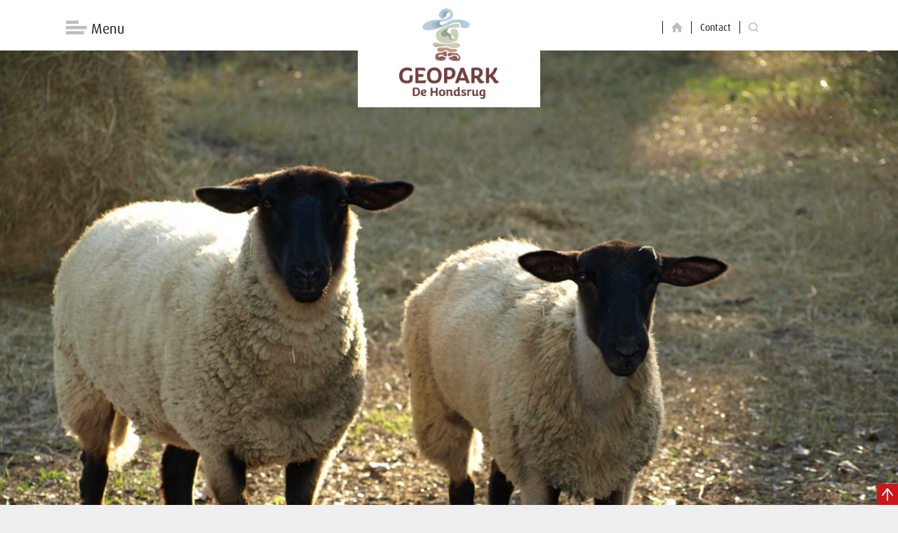

--- FILE ---
content_type: text/html; charset=UTF-8
request_url: https://www.dehondsrug.nl/locatie/schaapskudde-bargerveen/
body_size: 11313
content:
<!DOCTYPE html>
<html lang="nl-NL">
<head>
	<meta charset="utf-8">
	<meta name="viewport" content="width=device-width, initial-scale=1">
	<meta name="apple-mobile-web-app-title" content="">
	<meta name="theme-color" content="#FFFFFF">
	<meta name="msapplication-TileImage" content="https://www.dehondsrug.nl/wp-content/themes/dhugg/favicon-144.png">
	<meta name="msapplication-TileColor" content="#FFFFFF">

	<title>Schaapskudde Bargerveen - Geopark De Hondsrug</title>

	<!--[if lt IE 9]>
	<script src="https://html5shim.googlecode.com/svn/trunk/html5.js"></script>
	<script src="https://css3-mediaqueries-js.googlecode.com/svn/trunk/css3-mediaqueries.js"></script>
	<![endif]-->

	<link rel="shortcut icon" href="https://www.dehondsrug.nl/wp-content/themes/dhugg/favicon.ico">
	<link rel="apple-touch-icon-precomposed" href="https://www.dehondsrug.nl/wp-content/themes/dhugg/apple-icon-152x152.png">

	<link rel="stylesheet" href="https://www.dehondsrug.nl/wp-content/themes/dhugg/style.css">

	<script src="https://use.typekit.net/cup6wzu.js"></script>
	<script>try{Typekit.load({ async: true });}catch(e){}</script>

	<!-- Hotjar Tracking Code for https://www.dehondsrug.nl/ -->
	<script>
    (function(h,o,t,j,a,r){
      h.hj=h.hj||function(){(h.hj.q=h.hj.q||[]).push(arguments)};
      h._hjSettings={hjid:959954,hjsv:6};
      a=o.getElementsByTagName('head')[0];
      r=o.createElement('script');r.async=1;
      r.src=t+h._hjSettings.hjid+j+h._hjSettings.hjsv;
      a.appendChild(r);
    })(window,document,'https://static.hotjar.com/c/hotjar-','.js?sv=');
	</script>

	<meta name='robots' content='index, follow, max-image-preview:large, max-snippet:-1, max-video-preview:-1' />
	<style>img:is([sizes="auto" i], [sizes^="auto," i]) { contain-intrinsic-size: 3000px 1500px }</style>
	
	<!-- This site is optimized with the Yoast SEO plugin v26.3 - https://yoast.com/wordpress/plugins/seo/ -->
	<title>Schaapskudde Bargerveen - Geopark De Hondsrug</title>
	<link rel="canonical" href="https://www.dehondsrug.nl/locatie/schaapskudde-bargerveen/" />
	<meta property="og:locale" content="nl_NL" />
	<meta property="og:type" content="article" />
	<meta property="og:title" content="Schaapskudde Bargerveen - Geopark De Hondsrug" />
	<meta property="og:description" content="In december 2017 is de geheel nieuwe schaapskooi Bargerveen in Weiteveen in gebruik genomen. Schaapskooi Bargerveen is de [&hellip;]" />
	<meta property="og:url" content="https://www.dehondsrug.nl/locatie/schaapskudde-bargerveen/" />
	<meta property="og:site_name" content="Geopark De Hondsrug" />
	<meta property="article:modified_time" content="2023-02-14T09:45:41+00:00" />
	<meta name="twitter:card" content="summary_large_image" />
	<meta name="twitter:label1" content="Geschatte leestijd" />
	<meta name="twitter:data1" content="1 minuut" />
	<script type="application/ld+json" class="yoast-schema-graph">{"@context":"https://schema.org","@graph":[{"@type":"WebPage","@id":"https://www.dehondsrug.nl/locatie/schaapskudde-bargerveen/","url":"https://www.dehondsrug.nl/locatie/schaapskudde-bargerveen/","name":"Schaapskudde Bargerveen - Geopark De Hondsrug","isPartOf":{"@id":"https://www.dehondsrug.nl/#website"},"datePublished":"2018-04-06T06:44:59+00:00","dateModified":"2023-02-14T09:45:41+00:00","breadcrumb":{"@id":"https://www.dehondsrug.nl/locatie/schaapskudde-bargerveen/#breadcrumb"},"inLanguage":"nl-NL","potentialAction":[{"@type":"ReadAction","target":["https://www.dehondsrug.nl/locatie/schaapskudde-bargerveen/"]}]},{"@type":"BreadcrumbList","@id":"https://www.dehondsrug.nl/locatie/schaapskudde-bargerveen/#breadcrumb","itemListElement":[{"@type":"ListItem","position":1,"name":"Home","item":"https://www.dehondsrug.nl/"},{"@type":"ListItem","position":2,"name":"Schaapskudde Bargerveen"}]},{"@type":"WebSite","@id":"https://www.dehondsrug.nl/#website","url":"https://www.dehondsrug.nl/","name":"Geopark De Hondsrug","description":"Van alle tijden","potentialAction":[{"@type":"SearchAction","target":{"@type":"EntryPoint","urlTemplate":"https://www.dehondsrug.nl/?s={search_term_string}"},"query-input":{"@type":"PropertyValueSpecification","valueRequired":true,"valueName":"search_term_string"}}],"inLanguage":"nl-NL"}]}</script>
	<!-- / Yoast SEO plugin. -->


		<!-- This site uses the Google Analytics by MonsterInsights plugin v9.9.0 - Using Analytics tracking - https://www.monsterinsights.com/ -->
							<script src="//www.googletagmanager.com/gtag/js?id=G-SV4V96LE34"  data-cfasync="false" data-wpfc-render="false" type="text/javascript" async></script>
			<script data-cfasync="false" data-wpfc-render="false" type="text/javascript">
				var mi_version = '9.9.0';
				var mi_track_user = true;
				var mi_no_track_reason = '';
								var MonsterInsightsDefaultLocations = {"page_location":"https:\/\/www.dehondsrug.nl\/locatie\/schaapskudde-bargerveen\/"};
								if ( typeof MonsterInsightsPrivacyGuardFilter === 'function' ) {
					var MonsterInsightsLocations = (typeof MonsterInsightsExcludeQuery === 'object') ? MonsterInsightsPrivacyGuardFilter( MonsterInsightsExcludeQuery ) : MonsterInsightsPrivacyGuardFilter( MonsterInsightsDefaultLocations );
				} else {
					var MonsterInsightsLocations = (typeof MonsterInsightsExcludeQuery === 'object') ? MonsterInsightsExcludeQuery : MonsterInsightsDefaultLocations;
				}

								var disableStrs = [
										'ga-disable-G-SV4V96LE34',
									];

				/* Function to detect opted out users */
				function __gtagTrackerIsOptedOut() {
					for (var index = 0; index < disableStrs.length; index++) {
						if (document.cookie.indexOf(disableStrs[index] + '=true') > -1) {
							return true;
						}
					}

					return false;
				}

				/* Disable tracking if the opt-out cookie exists. */
				if (__gtagTrackerIsOptedOut()) {
					for (var index = 0; index < disableStrs.length; index++) {
						window[disableStrs[index]] = true;
					}
				}

				/* Opt-out function */
				function __gtagTrackerOptout() {
					for (var index = 0; index < disableStrs.length; index++) {
						document.cookie = disableStrs[index] + '=true; expires=Thu, 31 Dec 2099 23:59:59 UTC; path=/';
						window[disableStrs[index]] = true;
					}
				}

				if ('undefined' === typeof gaOptout) {
					function gaOptout() {
						__gtagTrackerOptout();
					}
				}
								window.dataLayer = window.dataLayer || [];

				window.MonsterInsightsDualTracker = {
					helpers: {},
					trackers: {},
				};
				if (mi_track_user) {
					function __gtagDataLayer() {
						dataLayer.push(arguments);
					}

					function __gtagTracker(type, name, parameters) {
						if (!parameters) {
							parameters = {};
						}

						if (parameters.send_to) {
							__gtagDataLayer.apply(null, arguments);
							return;
						}

						if (type === 'event') {
														parameters.send_to = monsterinsights_frontend.v4_id;
							var hookName = name;
							if (typeof parameters['event_category'] !== 'undefined') {
								hookName = parameters['event_category'] + ':' + name;
							}

							if (typeof MonsterInsightsDualTracker.trackers[hookName] !== 'undefined') {
								MonsterInsightsDualTracker.trackers[hookName](parameters);
							} else {
								__gtagDataLayer('event', name, parameters);
							}
							
						} else {
							__gtagDataLayer.apply(null, arguments);
						}
					}

					__gtagTracker('js', new Date());
					__gtagTracker('set', {
						'developer_id.dZGIzZG': true,
											});
					if ( MonsterInsightsLocations.page_location ) {
						__gtagTracker('set', MonsterInsightsLocations);
					}
										__gtagTracker('config', 'G-SV4V96LE34', {"forceSSL":"true"} );
										window.gtag = __gtagTracker;										(function () {
						/* https://developers.google.com/analytics/devguides/collection/analyticsjs/ */
						/* ga and __gaTracker compatibility shim. */
						var noopfn = function () {
							return null;
						};
						var newtracker = function () {
							return new Tracker();
						};
						var Tracker = function () {
							return null;
						};
						var p = Tracker.prototype;
						p.get = noopfn;
						p.set = noopfn;
						p.send = function () {
							var args = Array.prototype.slice.call(arguments);
							args.unshift('send');
							__gaTracker.apply(null, args);
						};
						var __gaTracker = function () {
							var len = arguments.length;
							if (len === 0) {
								return;
							}
							var f = arguments[len - 1];
							if (typeof f !== 'object' || f === null || typeof f.hitCallback !== 'function') {
								if ('send' === arguments[0]) {
									var hitConverted, hitObject = false, action;
									if ('event' === arguments[1]) {
										if ('undefined' !== typeof arguments[3]) {
											hitObject = {
												'eventAction': arguments[3],
												'eventCategory': arguments[2],
												'eventLabel': arguments[4],
												'value': arguments[5] ? arguments[5] : 1,
											}
										}
									}
									if ('pageview' === arguments[1]) {
										if ('undefined' !== typeof arguments[2]) {
											hitObject = {
												'eventAction': 'page_view',
												'page_path': arguments[2],
											}
										}
									}
									if (typeof arguments[2] === 'object') {
										hitObject = arguments[2];
									}
									if (typeof arguments[5] === 'object') {
										Object.assign(hitObject, arguments[5]);
									}
									if ('undefined' !== typeof arguments[1].hitType) {
										hitObject = arguments[1];
										if ('pageview' === hitObject.hitType) {
											hitObject.eventAction = 'page_view';
										}
									}
									if (hitObject) {
										action = 'timing' === arguments[1].hitType ? 'timing_complete' : hitObject.eventAction;
										hitConverted = mapArgs(hitObject);
										__gtagTracker('event', action, hitConverted);
									}
								}
								return;
							}

							function mapArgs(args) {
								var arg, hit = {};
								var gaMap = {
									'eventCategory': 'event_category',
									'eventAction': 'event_action',
									'eventLabel': 'event_label',
									'eventValue': 'event_value',
									'nonInteraction': 'non_interaction',
									'timingCategory': 'event_category',
									'timingVar': 'name',
									'timingValue': 'value',
									'timingLabel': 'event_label',
									'page': 'page_path',
									'location': 'page_location',
									'title': 'page_title',
									'referrer' : 'page_referrer',
								};
								for (arg in args) {
																		if (!(!args.hasOwnProperty(arg) || !gaMap.hasOwnProperty(arg))) {
										hit[gaMap[arg]] = args[arg];
									} else {
										hit[arg] = args[arg];
									}
								}
								return hit;
							}

							try {
								f.hitCallback();
							} catch (ex) {
							}
						};
						__gaTracker.create = newtracker;
						__gaTracker.getByName = newtracker;
						__gaTracker.getAll = function () {
							return [];
						};
						__gaTracker.remove = noopfn;
						__gaTracker.loaded = true;
						window['__gaTracker'] = __gaTracker;
					})();
									} else {
										console.log("");
					(function () {
						function __gtagTracker() {
							return null;
						}

						window['__gtagTracker'] = __gtagTracker;
						window['gtag'] = __gtagTracker;
					})();
									}
			</script>
			
							<!-- / Google Analytics by MonsterInsights -->
		<script type="text/javascript">
/* <![CDATA[ */
window._wpemojiSettings = {"baseUrl":"https:\/\/s.w.org\/images\/core\/emoji\/16.0.1\/72x72\/","ext":".png","svgUrl":"https:\/\/s.w.org\/images\/core\/emoji\/16.0.1\/svg\/","svgExt":".svg","source":{"concatemoji":"https:\/\/www.dehondsrug.nl\/wp-includes\/js\/wp-emoji-release.min.js?ver=6.8.3"}};
/*! This file is auto-generated */
!function(s,n){var o,i,e;function c(e){try{var t={supportTests:e,timestamp:(new Date).valueOf()};sessionStorage.setItem(o,JSON.stringify(t))}catch(e){}}function p(e,t,n){e.clearRect(0,0,e.canvas.width,e.canvas.height),e.fillText(t,0,0);var t=new Uint32Array(e.getImageData(0,0,e.canvas.width,e.canvas.height).data),a=(e.clearRect(0,0,e.canvas.width,e.canvas.height),e.fillText(n,0,0),new Uint32Array(e.getImageData(0,0,e.canvas.width,e.canvas.height).data));return t.every(function(e,t){return e===a[t]})}function u(e,t){e.clearRect(0,0,e.canvas.width,e.canvas.height),e.fillText(t,0,0);for(var n=e.getImageData(16,16,1,1),a=0;a<n.data.length;a++)if(0!==n.data[a])return!1;return!0}function f(e,t,n,a){switch(t){case"flag":return n(e,"\ud83c\udff3\ufe0f\u200d\u26a7\ufe0f","\ud83c\udff3\ufe0f\u200b\u26a7\ufe0f")?!1:!n(e,"\ud83c\udde8\ud83c\uddf6","\ud83c\udde8\u200b\ud83c\uddf6")&&!n(e,"\ud83c\udff4\udb40\udc67\udb40\udc62\udb40\udc65\udb40\udc6e\udb40\udc67\udb40\udc7f","\ud83c\udff4\u200b\udb40\udc67\u200b\udb40\udc62\u200b\udb40\udc65\u200b\udb40\udc6e\u200b\udb40\udc67\u200b\udb40\udc7f");case"emoji":return!a(e,"\ud83e\udedf")}return!1}function g(e,t,n,a){var r="undefined"!=typeof WorkerGlobalScope&&self instanceof WorkerGlobalScope?new OffscreenCanvas(300,150):s.createElement("canvas"),o=r.getContext("2d",{willReadFrequently:!0}),i=(o.textBaseline="top",o.font="600 32px Arial",{});return e.forEach(function(e){i[e]=t(o,e,n,a)}),i}function t(e){var t=s.createElement("script");t.src=e,t.defer=!0,s.head.appendChild(t)}"undefined"!=typeof Promise&&(o="wpEmojiSettingsSupports",i=["flag","emoji"],n.supports={everything:!0,everythingExceptFlag:!0},e=new Promise(function(e){s.addEventListener("DOMContentLoaded",e,{once:!0})}),new Promise(function(t){var n=function(){try{var e=JSON.parse(sessionStorage.getItem(o));if("object"==typeof e&&"number"==typeof e.timestamp&&(new Date).valueOf()<e.timestamp+604800&&"object"==typeof e.supportTests)return e.supportTests}catch(e){}return null}();if(!n){if("undefined"!=typeof Worker&&"undefined"!=typeof OffscreenCanvas&&"undefined"!=typeof URL&&URL.createObjectURL&&"undefined"!=typeof Blob)try{var e="postMessage("+g.toString()+"("+[JSON.stringify(i),f.toString(),p.toString(),u.toString()].join(",")+"));",a=new Blob([e],{type:"text/javascript"}),r=new Worker(URL.createObjectURL(a),{name:"wpTestEmojiSupports"});return void(r.onmessage=function(e){c(n=e.data),r.terminate(),t(n)})}catch(e){}c(n=g(i,f,p,u))}t(n)}).then(function(e){for(var t in e)n.supports[t]=e[t],n.supports.everything=n.supports.everything&&n.supports[t],"flag"!==t&&(n.supports.everythingExceptFlag=n.supports.everythingExceptFlag&&n.supports[t]);n.supports.everythingExceptFlag=n.supports.everythingExceptFlag&&!n.supports.flag,n.DOMReady=!1,n.readyCallback=function(){n.DOMReady=!0}}).then(function(){return e}).then(function(){var e;n.supports.everything||(n.readyCallback(),(e=n.source||{}).concatemoji?t(e.concatemoji):e.wpemoji&&e.twemoji&&(t(e.twemoji),t(e.wpemoji)))}))}((window,document),window._wpemojiSettings);
/* ]]> */
</script>
<style id='wp-emoji-styles-inline-css' type='text/css'>

	img.wp-smiley, img.emoji {
		display: inline !important;
		border: none !important;
		box-shadow: none !important;
		height: 1em !important;
		width: 1em !important;
		margin: 0 0.07em !important;
		vertical-align: -0.1em !important;
		background: none !important;
		padding: 0 !important;
	}
</style>
<link rel='stylesheet' id='wp-block-library-css' href='https://www.dehondsrug.nl/wp-includes/css/dist/block-library/style.min.css?ver=6.8.3' type='text/css' media='all' />
<style id='global-styles-inline-css' type='text/css'>
:root{--wp--preset--aspect-ratio--square: 1;--wp--preset--aspect-ratio--4-3: 4/3;--wp--preset--aspect-ratio--3-4: 3/4;--wp--preset--aspect-ratio--3-2: 3/2;--wp--preset--aspect-ratio--2-3: 2/3;--wp--preset--aspect-ratio--16-9: 16/9;--wp--preset--aspect-ratio--9-16: 9/16;--wp--preset--color--black: #000000;--wp--preset--color--cyan-bluish-gray: #abb8c3;--wp--preset--color--white: #ffffff;--wp--preset--color--pale-pink: #f78da7;--wp--preset--color--vivid-red: #cf2e2e;--wp--preset--color--luminous-vivid-orange: #ff6900;--wp--preset--color--luminous-vivid-amber: #fcb900;--wp--preset--color--light-green-cyan: #7bdcb5;--wp--preset--color--vivid-green-cyan: #00d084;--wp--preset--color--pale-cyan-blue: #8ed1fc;--wp--preset--color--vivid-cyan-blue: #0693e3;--wp--preset--color--vivid-purple: #9b51e0;--wp--preset--color--gray: #efefef;--wp--preset--gradient--vivid-cyan-blue-to-vivid-purple: linear-gradient(135deg,rgba(6,147,227,1) 0%,rgb(155,81,224) 100%);--wp--preset--gradient--light-green-cyan-to-vivid-green-cyan: linear-gradient(135deg,rgb(122,220,180) 0%,rgb(0,208,130) 100%);--wp--preset--gradient--luminous-vivid-amber-to-luminous-vivid-orange: linear-gradient(135deg,rgba(252,185,0,1) 0%,rgba(255,105,0,1) 100%);--wp--preset--gradient--luminous-vivid-orange-to-vivid-red: linear-gradient(135deg,rgba(255,105,0,1) 0%,rgb(207,46,46) 100%);--wp--preset--gradient--very-light-gray-to-cyan-bluish-gray: linear-gradient(135deg,rgb(238,238,238) 0%,rgb(169,184,195) 100%);--wp--preset--gradient--cool-to-warm-spectrum: linear-gradient(135deg,rgb(74,234,220) 0%,rgb(151,120,209) 20%,rgb(207,42,186) 40%,rgb(238,44,130) 60%,rgb(251,105,98) 80%,rgb(254,248,76) 100%);--wp--preset--gradient--blush-light-purple: linear-gradient(135deg,rgb(255,206,236) 0%,rgb(152,150,240) 100%);--wp--preset--gradient--blush-bordeaux: linear-gradient(135deg,rgb(254,205,165) 0%,rgb(254,45,45) 50%,rgb(107,0,62) 100%);--wp--preset--gradient--luminous-dusk: linear-gradient(135deg,rgb(255,203,112) 0%,rgb(199,81,192) 50%,rgb(65,88,208) 100%);--wp--preset--gradient--pale-ocean: linear-gradient(135deg,rgb(255,245,203) 0%,rgb(182,227,212) 50%,rgb(51,167,181) 100%);--wp--preset--gradient--electric-grass: linear-gradient(135deg,rgb(202,248,128) 0%,rgb(113,206,126) 100%);--wp--preset--gradient--midnight: linear-gradient(135deg,rgb(2,3,129) 0%,rgb(40,116,252) 100%);--wp--preset--font-size--small: 13px;--wp--preset--font-size--medium: 20px;--wp--preset--font-size--large: 36px;--wp--preset--font-size--x-large: 42px;--wp--preset--font-family--system-font: -apple-system,BlinkMacSystemFont,"Segoe UI",Roboto,Oxygen-Sans,Ubuntu,Cantarell, "Helvetica Neue",sans-serif;--wp--preset--font-family--sans-serif: "ff-dax-web-pro", "Arial Narrow", Arial, sans-serif;--wp--preset--font-family--serif: "RockwellStd","Courier Bold",Courier,Georgia,Times,"Times New Roman",serif;--wp--preset--spacing--20: 0.44rem;--wp--preset--spacing--30: 0.67rem;--wp--preset--spacing--40: 1rem;--wp--preset--spacing--50: 1.5rem;--wp--preset--spacing--60: 2.25rem;--wp--preset--spacing--70: 3.38rem;--wp--preset--spacing--80: 5.06rem;--wp--preset--shadow--natural: 6px 6px 9px rgba(0, 0, 0, 0.2);--wp--preset--shadow--deep: 12px 12px 50px rgba(0, 0, 0, 0.4);--wp--preset--shadow--sharp: 6px 6px 0px rgba(0, 0, 0, 0.2);--wp--preset--shadow--outlined: 6px 6px 0px -3px rgba(255, 255, 255, 1), 6px 6px rgba(0, 0, 0, 1);--wp--preset--shadow--crisp: 6px 6px 0px rgba(0, 0, 0, 1);}:root { --wp--style--global--content-size: 71.25rem;--wp--style--global--wide-size: 90rem; }:where(body) { margin: 0; }.wp-site-blocks > .alignleft { float: left; margin-right: 2em; }.wp-site-blocks > .alignright { float: right; margin-left: 2em; }.wp-site-blocks > .aligncenter { justify-content: center; margin-left: auto; margin-right: auto; }:where(.is-layout-flex){gap: 0.5em;}:where(.is-layout-grid){gap: 0.5em;}.is-layout-flow > .alignleft{float: left;margin-inline-start: 0;margin-inline-end: 2em;}.is-layout-flow > .alignright{float: right;margin-inline-start: 2em;margin-inline-end: 0;}.is-layout-flow > .aligncenter{margin-left: auto !important;margin-right: auto !important;}.is-layout-constrained > .alignleft{float: left;margin-inline-start: 0;margin-inline-end: 2em;}.is-layout-constrained > .alignright{float: right;margin-inline-start: 2em;margin-inline-end: 0;}.is-layout-constrained > .aligncenter{margin-left: auto !important;margin-right: auto !important;}.is-layout-constrained > :where(:not(.alignleft):not(.alignright):not(.alignfull)){max-width: var(--wp--style--global--content-size);margin-left: auto !important;margin-right: auto !important;}.is-layout-constrained > .alignwide{max-width: var(--wp--style--global--wide-size);}body .is-layout-flex{display: flex;}.is-layout-flex{flex-wrap: wrap;align-items: center;}.is-layout-flex > :is(*, div){margin: 0;}body .is-layout-grid{display: grid;}.is-layout-grid > :is(*, div){margin: 0;}body{padding-top: 0px;padding-right: 0px;padding-bottom: 0px;padding-left: 0px;}a:where(:not(.wp-element-button)){text-decoration: underline;}:root :where(.wp-element-button, .wp-block-button__link){background-color: #32373c;border-width: 0;color: #fff;font-family: inherit;font-size: inherit;line-height: inherit;padding: calc(0.667em + 2px) calc(1.333em + 2px);text-decoration: none;}.has-black-color{color: var(--wp--preset--color--black) !important;}.has-cyan-bluish-gray-color{color: var(--wp--preset--color--cyan-bluish-gray) !important;}.has-white-color{color: var(--wp--preset--color--white) !important;}.has-pale-pink-color{color: var(--wp--preset--color--pale-pink) !important;}.has-vivid-red-color{color: var(--wp--preset--color--vivid-red) !important;}.has-luminous-vivid-orange-color{color: var(--wp--preset--color--luminous-vivid-orange) !important;}.has-luminous-vivid-amber-color{color: var(--wp--preset--color--luminous-vivid-amber) !important;}.has-light-green-cyan-color{color: var(--wp--preset--color--light-green-cyan) !important;}.has-vivid-green-cyan-color{color: var(--wp--preset--color--vivid-green-cyan) !important;}.has-pale-cyan-blue-color{color: var(--wp--preset--color--pale-cyan-blue) !important;}.has-vivid-cyan-blue-color{color: var(--wp--preset--color--vivid-cyan-blue) !important;}.has-vivid-purple-color{color: var(--wp--preset--color--vivid-purple) !important;}.has-gray-color{color: var(--wp--preset--color--gray) !important;}.has-black-background-color{background-color: var(--wp--preset--color--black) !important;}.has-cyan-bluish-gray-background-color{background-color: var(--wp--preset--color--cyan-bluish-gray) !important;}.has-white-background-color{background-color: var(--wp--preset--color--white) !important;}.has-pale-pink-background-color{background-color: var(--wp--preset--color--pale-pink) !important;}.has-vivid-red-background-color{background-color: var(--wp--preset--color--vivid-red) !important;}.has-luminous-vivid-orange-background-color{background-color: var(--wp--preset--color--luminous-vivid-orange) !important;}.has-luminous-vivid-amber-background-color{background-color: var(--wp--preset--color--luminous-vivid-amber) !important;}.has-light-green-cyan-background-color{background-color: var(--wp--preset--color--light-green-cyan) !important;}.has-vivid-green-cyan-background-color{background-color: var(--wp--preset--color--vivid-green-cyan) !important;}.has-pale-cyan-blue-background-color{background-color: var(--wp--preset--color--pale-cyan-blue) !important;}.has-vivid-cyan-blue-background-color{background-color: var(--wp--preset--color--vivid-cyan-blue) !important;}.has-vivid-purple-background-color{background-color: var(--wp--preset--color--vivid-purple) !important;}.has-gray-background-color{background-color: var(--wp--preset--color--gray) !important;}.has-black-border-color{border-color: var(--wp--preset--color--black) !important;}.has-cyan-bluish-gray-border-color{border-color: var(--wp--preset--color--cyan-bluish-gray) !important;}.has-white-border-color{border-color: var(--wp--preset--color--white) !important;}.has-pale-pink-border-color{border-color: var(--wp--preset--color--pale-pink) !important;}.has-vivid-red-border-color{border-color: var(--wp--preset--color--vivid-red) !important;}.has-luminous-vivid-orange-border-color{border-color: var(--wp--preset--color--luminous-vivid-orange) !important;}.has-luminous-vivid-amber-border-color{border-color: var(--wp--preset--color--luminous-vivid-amber) !important;}.has-light-green-cyan-border-color{border-color: var(--wp--preset--color--light-green-cyan) !important;}.has-vivid-green-cyan-border-color{border-color: var(--wp--preset--color--vivid-green-cyan) !important;}.has-pale-cyan-blue-border-color{border-color: var(--wp--preset--color--pale-cyan-blue) !important;}.has-vivid-cyan-blue-border-color{border-color: var(--wp--preset--color--vivid-cyan-blue) !important;}.has-vivid-purple-border-color{border-color: var(--wp--preset--color--vivid-purple) !important;}.has-gray-border-color{border-color: var(--wp--preset--color--gray) !important;}.has-vivid-cyan-blue-to-vivid-purple-gradient-background{background: var(--wp--preset--gradient--vivid-cyan-blue-to-vivid-purple) !important;}.has-light-green-cyan-to-vivid-green-cyan-gradient-background{background: var(--wp--preset--gradient--light-green-cyan-to-vivid-green-cyan) !important;}.has-luminous-vivid-amber-to-luminous-vivid-orange-gradient-background{background: var(--wp--preset--gradient--luminous-vivid-amber-to-luminous-vivid-orange) !important;}.has-luminous-vivid-orange-to-vivid-red-gradient-background{background: var(--wp--preset--gradient--luminous-vivid-orange-to-vivid-red) !important;}.has-very-light-gray-to-cyan-bluish-gray-gradient-background{background: var(--wp--preset--gradient--very-light-gray-to-cyan-bluish-gray) !important;}.has-cool-to-warm-spectrum-gradient-background{background: var(--wp--preset--gradient--cool-to-warm-spectrum) !important;}.has-blush-light-purple-gradient-background{background: var(--wp--preset--gradient--blush-light-purple) !important;}.has-blush-bordeaux-gradient-background{background: var(--wp--preset--gradient--blush-bordeaux) !important;}.has-luminous-dusk-gradient-background{background: var(--wp--preset--gradient--luminous-dusk) !important;}.has-pale-ocean-gradient-background{background: var(--wp--preset--gradient--pale-ocean) !important;}.has-electric-grass-gradient-background{background: var(--wp--preset--gradient--electric-grass) !important;}.has-midnight-gradient-background{background: var(--wp--preset--gradient--midnight) !important;}.has-small-font-size{font-size: var(--wp--preset--font-size--small) !important;}.has-medium-font-size{font-size: var(--wp--preset--font-size--medium) !important;}.has-large-font-size{font-size: var(--wp--preset--font-size--large) !important;}.has-x-large-font-size{font-size: var(--wp--preset--font-size--x-large) !important;}.has-system-font-font-family{font-family: var(--wp--preset--font-family--system-font) !important;}.has-sans-serif-font-family{font-family: var(--wp--preset--font-family--sans-serif) !important;}.has-serif-font-family{font-family: var(--wp--preset--font-family--serif) !important;}
:where(.wp-block-post-template.is-layout-flex){gap: 1.25em;}:where(.wp-block-post-template.is-layout-grid){gap: 1.25em;}
:where(.wp-block-columns.is-layout-flex){gap: 2em;}:where(.wp-block-columns.is-layout-grid){gap: 2em;}
:root :where(.wp-block-pullquote){font-size: 1.5em;line-height: 1.6;}
</style>
<link rel='stylesheet' id='pdf-generator-for-wp-css' href='https://www.dehondsrug.nl/wp-content/plugins/pdf-generator-for-wp/public/src/scss/pdf-generator-for-wp-public.css?ver=1.5.6' type='text/css' media='all' />
<link rel='stylesheet' id='dashicons-css' href='https://www.dehondsrug.nl/wp-includes/css/dashicons.min.css?ver=6.8.3' type='text/css' media='all' />
<link rel='stylesheet' id='thickbox-css' href='https://www.dehondsrug.nl/wp-includes/js/thickbox/thickbox.css?ver=6.8.3' type='text/css' media='all' />
<link rel='stylesheet' id='pdf-generator-for-wpcommon-css' href='https://www.dehondsrug.nl/wp-content/plugins/pdf-generator-for-wp/common/src/scss/pdf-generator-for-wp-common.css?ver=1.5.6' type='text/css' media='all' />
<link rel='stylesheet' id='wpml-legacy-horizontal-list-0-css' href='https://www.dehondsrug.nl/wp-content/plugins/sitepress-multilingual-cms/templates/language-switchers/legacy-list-horizontal/style.min.css?ver=1' type='text/css' media='all' />
<link rel='stylesheet' id='jquery-lazyloadxt-spinner-css-css' href='//www.dehondsrug.nl/wp-content/plugins/a3-lazy-load/assets/css/jquery.lazyloadxt.spinner.css?ver=6.8.3' type='text/css' media='all' />
<link rel='stylesheet' id='a3a3_lazy_load-css' href='//www.dehondsrug.nl/wp-content/uploads/sass/a3_lazy_load.min.css?ver=1649080034' type='text/css' media='all' />
<link rel='stylesheet' id='theme-css-css' href='https://www.dehondsrug.nl/wp-content/themes/dhugg/assets/css/styles.css' type='text/css' media='all' />
<script type="text/javascript" id="wpml-cookie-js-extra">
/* <![CDATA[ */
var wpml_cookies = {"wp-wpml_current_language":{"value":"nl","expires":1,"path":"\/"}};
var wpml_cookies = {"wp-wpml_current_language":{"value":"nl","expires":1,"path":"\/"}};
/* ]]> */
</script>
<script type="text/javascript" src="https://www.dehondsrug.nl/wp-content/plugins/sitepress-multilingual-cms/res/js/cookies/language-cookie.js?ver=484900" id="wpml-cookie-js" defer="defer" data-wp-strategy="defer"></script>
<script type="text/javascript" src="https://www.dehondsrug.nl/wp-content/plugins/google-analytics-for-wordpress/assets/js/frontend-gtag.min.js?ver=9.9.0" id="monsterinsights-frontend-script-js" async="async" data-wp-strategy="async"></script>
<script data-cfasync="false" data-wpfc-render="false" type="text/javascript" id='monsterinsights-frontend-script-js-extra'>/* <![CDATA[ */
var monsterinsights_frontend = {"js_events_tracking":"true","download_extensions":"doc,pdf,ppt,zip,xls,docx,pptx,xlsx","inbound_paths":"[]","home_url":"https:\/\/www.dehondsrug.nl","hash_tracking":"false","v4_id":"G-SV4V96LE34"};/* ]]> */
</script>
<script type="text/javascript" src="https://www.dehondsrug.nl/wp-includes/js/jquery/jquery.min.js?ver=3.7.1" id="jquery-core-js"></script>
<script type="text/javascript" src="https://www.dehondsrug.nl/wp-includes/js/jquery/jquery-migrate.min.js?ver=3.4.1" id="jquery-migrate-js"></script>
<script type="text/javascript" id="pdf-generator-for-wppublic-js-js-extra">
/* <![CDATA[ */
var pgfw_public_param = {"ajaxurl":"https:\/\/www.dehondsrug.nl\/wp-admin\/admin-ajax.php"};
/* ]]> */
</script>
<script type="text/javascript" src="https://www.dehondsrug.nl/wp-content/plugins/pdf-generator-for-wp/public/src/js/pdf-generator-for-wp-public.js?ver=1.5.6" id="pdf-generator-for-wppublic-js-js"></script>
<script type="text/javascript" id="pdf-generator-for-wpcommon-js-extra">
/* <![CDATA[ */
var pgfw_common_param = {"ajaxurl":"https:\/\/www.dehondsrug.nl\/wp-admin\/admin-ajax.php","nonce":"bf15e4cc7f","loader":"https:\/\/www.dehondsrug.nl\/wp-content\/plugins\/pdf-generator-for-wp\/admin\/src\/images\/loader.gif","processing_html":"<span style=\"color:#1e73be;\">Een moment geduld ...<\/span>","email_submit_error":"<span style=\"color:#8e4b86;\">Er is een onverwachte fout opgetreden. Dien opnieuw in<\/span>"};
/* ]]> */
</script>
<script type="text/javascript" src="https://www.dehondsrug.nl/wp-content/plugins/pdf-generator-for-wp/common/src/js/pdf-generator-for-wp-common.js?ver=1.5.6" id="pdf-generator-for-wpcommon-js"></script>
<script type="text/javascript" src="https://www.dehondsrug.nl/wp-content/plugins/pdf-generator-for-wp/common/src/js/flipbook.bundle.js?ver=1.5.6" id="flipbook-bundle-js"></script>
<link rel="https://api.w.org/" href="https://www.dehondsrug.nl/wp-json/" /><link rel="alternate" title="oEmbed (JSON)" type="application/json+oembed" href="https://www.dehondsrug.nl/wp-json/oembed/1.0/embed?url=https%3A%2F%2Fwww.dehondsrug.nl%2Flocatie%2Fschaapskudde-bargerveen%2F" />
<link rel="alternate" title="oEmbed (XML)" type="text/xml+oembed" href="https://www.dehondsrug.nl/wp-json/oembed/1.0/embed?url=https%3A%2F%2Fwww.dehondsrug.nl%2Flocatie%2Fschaapskudde-bargerveen%2F&#038;format=xml" />
<meta name="generator" content="WPML ver:4.8.4 stt:38,1,3;" />

	<script src="https://maps.googleapis.com/maps/api/js?key=AIzaSyBvsZUuQJzKpc5U6sh-orRP0K2fPkOtrDk&callback=Function.prototype"></script>
</head>

<body data-rsssl=1 class="wp-singular locatie-template-default single single-locatie postid-23315 wp-theme-dhugg">

<header class="header_wrap" id="top">

	<div class="container">
		<div class="row">
			<div class="col-xs-12">

				<div class="header_right">
					<div class="topnav_wrap">
						<ul class="list_nav list_nav--secondary">
							<li>
								<a href="https://www.dehondsrug.nl" title="Home">
									<span class="icon-home"></span>
								</a>
							</li>
							<li>
																	<a href="https://www.dehondsrug.nl/contact/" title="Contact">Contact</a>
															</li>
														<li>
								<a href="#" id="btnSearch" title="Search"><span class="icon-search"></span></a>
								<div class="search_wrap">
									<form role="search" action="https://www.dehondsrug.nl" method="get">
  <input type="search" name="s" value="" />
      <input type="submit" value="Zoek" />
  <input type='hidden' name='lang' value='nl' /></form>
								</div>
							</li>
						</ul>
					</div>
					<div class="l-clear"></div>
				</div>

				<div class="header_left">
					<div class="logo_wrap">
						<a href="https://www.dehondsrug.nl" title="Home">
              							
                <img src="https://www.dehondsrug.nl/wp-content/uploads/2025/05/Geopark-de-Hondsrug.png" onerror="this.src='https://www.dehondsrug.nl/wp-content/themes/dhugg/images/logo-De-Hondsrug.png'; this.onerror=null;" alt="Logo De Hondsrug">
                <!--<h1>De Hondsrug</h1>
                <h2>UNESCO Global Geopark</h2>
                <p></p>-->
              						</a>
					</div>

					<div class="main_nav">
													<a href="#" id="btnNav" title="Menu"><span class="icon-menu"></span>Menu</a>
						
						<nav class="nav_wrap">
							<a href="#" id="btnClose" title="Close"><span class="icon-menu"></span>Menu</a>
							<ul id="menu-list_nav" class="list_nav list_nav--main"><li id="menu-item-8685" class="menu-item menu-item-type-post_type menu-item-object-page menu-item-home menu-item-8685"><a href="https://www.dehondsrug.nl/">Home</a></li>
<li id="menu-item-8688" class="menu-item menu-item-type-custom menu-item-object-custom menu-item-has-children menu-item-8688"><a href="#" title="Gebied">Over het gebied</a>
<ul/ class="list_subnav" />
	<li id="menu-item-71348" class="menu-item menu-item-type-post_type menu-item-object-page menu-item-has-children menu-item-71348"><a href="https://www.dehondsrug.nl/de-hondsrug-unesco-global-geopark/">De Hondsrug UNESCO Global Geopark</a>
	<ul/ class="list_subnav" />
		<li id="menu-item-71349" class="menu-item menu-item-type-post_type menu-item-object-page menu-item-71349"><a href="https://www.dehondsrug.nl/de-hondsrug-unesco-global-geopark/het-ontstaan-van-de-hondsrug/">Het ontstaan van de Hondsrug</a></li>
		<li id="menu-item-71350" class="menu-item menu-item-type-post_type menu-item-object-page menu-item-71350"><a href="https://www.dehondsrug.nl/de-hondsrug-unesco-global-geopark/wat-is-een-geopark/">Wat is een Geopark</a></li>
		<li id="menu-item-71351" class="menu-item menu-item-type-post_type menu-item-object-page menu-item-71351"><a href="https://www.dehondsrug.nl/de-hondsrug-unesco-global-geopark/unesco-global-geoparken/">UNESCO Global Geoparks</a></li>
		<li id="menu-item-88825" class="menu-item menu-item-type-post_type menu-item-object-page menu-item-88825"><a href="https://www.dehondsrug.nl/over-ons/agenda-2030-en-de-sustainable-development-goals-sdgs/">Sustainable Development Goals</a></li>
		<li id="menu-item-71352" class="menu-item menu-item-type-post_type menu-item-object-page menu-item-71352"><a href="https://www.dehondsrug.nl/de-hondsrug-unesco-global-geopark/wat-maakt-dhugg/">Een uniek ijstijdenlandschap</a></li>
	</ul>
</li>
	<li id="menu-item-8698" class="menu-item menu-item-type-post_type menu-item-object-page menu-item-8698"><a href="https://www.dehondsrug.nl/hotspots/">Hotspots</a></li>
	<li id="menu-item-90463" class="menu-item menu-item-type-post_type menu-item-object-page menu-item-90463"><a href="https://www.dehondsrug.nl/beleefkaart/">Beleefkaart de Hondsrug</a></li>
	<li id="menu-item-8701" class="menu-item menu-item-type-post_type menu-item-object-page menu-item-8701"><a href="https://www.dehondsrug.nl/verhalen/">Verhalen</a></li>
	<li id="menu-item-63897" class="menu-item menu-item-type-post_type menu-item-object-page menu-item-63897"><a href="https://www.dehondsrug.nl/eten-slapen-en-meer/">Eten, slapen en meer</a></li>
	<li id="menu-item-90090" class="menu-item menu-item-type-post_type menu-item-object-page menu-item-90090"><a href="https://www.dehondsrug.nl/ambachtslieden/">Ambachtslieden Overzicht</a></li>
</ul>
</li>
<li id="menu-item-8686" class="menu-item menu-item-type-custom menu-item-object-custom menu-item-has-children menu-item-8686"><a href="#" title="Activiteiten">Wat kun je doen</a>
<ul/ class="list_subnav" />
	<li id="menu-item-8699" class="menu-item menu-item-type-post_type menu-item-object-page menu-item-8699"><a href="https://www.dehondsrug.nl/musea/">Musea</a></li>
	<li id="menu-item-8762" class="menu-item menu-item-type-post_type menu-item-object-page menu-item-8762"><a href="https://www.dehondsrug.nl/evenementen/">Evenementen</a></li>
	<li id="menu-item-8695" class="menu-item menu-item-type-post_type menu-item-object-page menu-item-8695"><a href="https://www.dehondsrug.nl/routes/">Routes</a></li>
	<li id="menu-item-68844" class="menu-item menu-item-type-post_type menu-item-object-page menu-item-68844"><a href="https://www.dehondsrug.nl/activiteiten/oertoer/">OerToer</a></li>
	<li id="menu-item-8696" class="menu-item menu-item-type-post_type menu-item-object-page menu-item-has-children menu-item-8696"><a href="https://www.dehondsrug.nl/safaris/" title="Safari&#8217;s">Safari’s en meer</a>
	<ul/ class="list_subnav" />
		<li id="menu-item-11028" class="menu-item menu-item-type-post_type menu-item-object-page menu-item-11028"><a href="https://www.dehondsrug.nl/?page_id=2135">Kids</a></li>
	</ul>
</li>
</ul>
</li>
<li id="menu-item-68896" class="menu-item menu-item-type-custom menu-item-object-custom menu-item-has-children menu-item-68896"><a href="#" title="Educatie">Onderwijsprogramma&#8217;s</a>
<ul/ class="list_subnav" />
	<li id="menu-item-71345" class="menu-item menu-item-type-post_type menu-item-object-page menu-item-71345"><a href="https://www.dehondsrug.nl/geologie/">Programma’s basisonderwijs</a></li>
	<li id="menu-item-95525" class="menu-item menu-item-type-post_type menu-item-object-page menu-item-95525"><a href="https://www.dehondsrug.nl/programmas-voortgezet-onderwijs/">Programma’s voortgezet onderwijs</a></li>
	<li id="menu-item-71344" class="menu-item menu-item-type-post_type menu-item-object-page menu-item-71344"><a href="https://www.dehondsrug.nl/home-de-hondsrug-unesco-global-geopark/educatie/wetenschappelijk-onderzoek/">Hogescholen en universiteiten</a></li>
	<li id="menu-item-77355" class="menu-item menu-item-type-post_type menu-item-object-page menu-item-77355"><a href="https://www.dehondsrug.nl/artikelen/">Artikelen</a></li>
</ul>
</li>
<li id="menu-item-83701" class="menu-item menu-item-type-custom menu-item-object-custom menu-item-has-children menu-item-83701"><a href="#" title="Over ons">Wij en ons netwerk</a>
<ul/ class="list_subnav" />
	<li id="menu-item-83631" class="menu-item menu-item-type-post_type menu-item-object-page menu-item-83631"><a href="https://www.dehondsrug.nl/over-ons/masterplan/">Masterplan</a></li>
	<li id="menu-item-83632" class="menu-item menu-item-type-post_type menu-item-object-page menu-item-83632"><a href="https://www.dehondsrug.nl/over-ons/organisatie/">Onze organisatie</a></li>
	<li id="menu-item-88700" class="menu-item menu-item-type-post_type menu-item-object-page menu-item-88700"><a href="https://www.dehondsrug.nl/over-ons/waarom-partner-worden/">Voor partners en ambassadeurs</a></li>
	<li id="menu-item-83932" class="menu-item menu-item-type-post_type menu-item-object-page menu-item-83932"><a href="https://www.dehondsrug.nl/vacatures-2/">Vacatures</a></li>
</ul>
</li>
<li id="menu-item-63525" class="menu-item menu-item-type-custom menu-item-object-custom menu-item-has-children menu-item-63525"><a href="#">Nieuws</a>
<ul/ class="list_subnav" />
	<li id="menu-item-63526" class="menu-item menu-item-type-post_type menu-item-object-page menu-item-63526"><a href="https://www.dehondsrug.nl/nieuwsberichten/">Nieuwsberichten</a></li>
	<li id="menu-item-63523" class="menu-item menu-item-type-post_type menu-item-object-page menu-item-63523"><a href="https://www.dehondsrug.nl/nieuwsbrief/">Nieuwsbrief</a></li>
</ul>
</li>
<li id="menu-item-68831" class="menu-item menu-item-type-post_type menu-item-object-page menu-item-68831"><a href="https://www.dehondsrug.nl/hondsrug-academie/">De Hondsrugacademie</a></li>
<li id="menu-item-96946" class="menu-item menu-item-type-post_type menu-item-object-page menu-item-96946"><a href="https://www.dehondsrug.nl/hondsrugatlas-landschap-en-klimaat/">Hondsrugatlas Landschap en Klimaat</a></li>
<li id="menu-item-103192" class="menu-item menu-item-type-post_type menu-item-object-page menu-item-103192"><a href="https://www.dehondsrug.nl/fotowedstrijd-geopark-de-hondsrug/">Fotowedstrijd Geopark De Hondsrug:</a></li>
<li id="menu-item-105302" class="menu-item menu-item-type-post_type menu-item-object-page menu-item-105302"><a href="https://www.dehondsrug.nl/folder-geopark-de-hondsrug/">Folder Geopark De Hondsrug</a></li>
</ul>						</nav>
					</div>
				</div>

			</div>
		</div>
	</div>

</header>
<section class="visual_wrap visual_wrap--single">
  <div>
		        <img src="https://www.dehondsrug.nl/wp-content/uploads/2018/04/92bf6ee2642eae142e601ab2b9c45ed1e3b9f7a6.jpg" alt="" />
			  </div>
</section>
<main class="main_wrap">
	<section class="breadcrumbs_wrap">
  <div class="container">
    <div class="row">
      <div class="col-xs-12">
        <ul class="list_breadcrumbs">
          <li>
            <a href="https://www.dehondsrug.nl">
              <span class="icon-Home"></span> Home
            </a>
          </li>
                    <li>
            <a href="https://www.dehondsrug.nl/locatie/schaapskudde-bargerveen/">Schaapskudde Bargerveen</a>
          </li>
                                <li>
                                          	                            <a href="https://www.dehondsrug.nl/eten-slapen-en-meer/">Eten, slapen en meer</a>
	                        </li>
            <li>
              <strong>Schaapskudde Bargerveen</strong>
            </li>
                  </ul>
      </div>
    </div>
  </div>
</section>
		
  <div class="heading_wrap heading_wrap--locatie">
    <div class="container">
      <div class="row">
        <div class="xs-col-12">
		      locatie - Schaapskudde Bargerveen        </div>
      </div>
    </div>
  </div>

  <section class="sections_wrap">
    <div class="container">
      <div class="row">
        <article class="col-xs-12 col-lg-8 push-lg-1 col-xl-7 push-xl-2 body_wrap">
					            <h1>Schaapskudde Bargerveen</h1>
					
					<p>In december 2017 is de geheel nieuwe schaapskooi Bargerveen in Weiteveen in gebruik genomen. Schaapskooi Bargerveen is de grootste schaapskooi die er in Nederland is ten behoeve van natuurbegrazing. De kudde bestaat uit maar liefst 1000 schapen!</p>

					                    <h3>Contactgegevens</h3>
          <ul class="list_contactinfo">
							                        <li>
                <a href="https://www.google.com/maps/dir/?api=1&destination=Ambachtsweg+3" target="_blank" title="Open Google Maps directions">
                  Ambachtsweg 3                </a>
              </li>
												              <li> 7765 BX te Weiteveen11</li>
																									                    </ul>
				
					            <h5>Deel dit:</h5>
					          <div class="addthis_inline_share_toolbox_sovz"></div>
        </article>
      </div>
    </div>
  </section>
  <section class="related_wrap">
    <div class="container">
      <div class="row">
								      </div>
    </div>
  </section>

	
</main>
<section class="route_wrap">
  <script src="https://www.dehondsrug.nl/wp-content/themes/dhugg/assets/js/blocks/maps.js"></script>
	  <div class="acf_wrap">
    <div class="acf-map">
      	<div class="marker" data-fill="#552f1b" data-lat="52.6765577" data-lng="7.0002554">
		<div class="card card--marker card--Locatie">
			<div class="card__header">
													<h2>Locatie</h2>
							</div>
			<div class="card__thumb">
				<span class="icon icon-Locatie"></span>
				<a href="https://www.dehondsrug.nl/locatie/schaapskudde-bargerveen/" class="button button__readMore" title="Meer weten">Meer weten</a>
			</div>
			<div class="card__body">
									<h3>Schaapskudde Bargerveen</h3>
				
				<p>In december 2017 is de geheel nieuwe schaapskooi Bargerveen in Weiteveen in gebruik genomen. Schaapskooi Bargerveen is de [&hellip;]</p>
			</div>
		</div>
	</div>
    </div>
		</section>
<div class="footer__top"></div>
<footer class="footer__wrap">
	<div class="container">
		<div class="row">
			<div class="col-xs-12 col-md-4">
									<h5>Over Ons</h5>
					<ul class="list_footer">
						<li class="page_item page-item-2848"><a href="https://www.dehondsrug.nl/over-ons/masterplan/">Masterplan</a></li>
<li class="page_item page-item-2851"><a href="https://www.dehondsrug.nl/over-ons/organisatie/">Onze organisatie</a></li>
<li class="page_item page-item-85938"><a href="https://www.dehondsrug.nl/over-ons/agenda-2030-en-de-sustainable-development-goals-sdgs/">Sustainable Development Goals</a></li>
<li class="page_item page-item-88694"><a href="https://www.dehondsrug.nl/over-ons/waarom-partner-worden/">Voor partners en ambassadeurs</a></li>
<li class="page_item page-item-10527"><a href="https://www.dehondsrug.nl/over-ons/stage-en-afstudeermogelijkheden/">Stage- en afstudeermogelijkheden</a></li>
					</ul>
								<div class="unesco_wrap">
					<img src="https://www.dehondsrug.nl/wp-content/themes/dhugg/images/logo-UNESCO.svg" onerror="this.src='https://www.dehondsrug.nl/wp-content/themes/dhugg/images/logo-UNESCO.png'; this.onerror=null;" alt="Logo UNESCO">
				</div>
			</div>
			<div class="col-xs-12 col-md-4">
									<h5>Organisatie</h5>
								<ul class="list_footer">
											<li>Stichting De Hondsrug UNESCO Global Geopark</li>
																<li>Bronnegerstraat 12</li>
																<li>9531 TG Borger</li>
																<li>The Netherlands</li>
									</ul>

				<ul class="list_footer">
											<li>T (+31) 0599 725 009</li>
																<li><a href="mailto:info@dehondsrug.nl" title="E-mail">info@dehondsrug.nl</a></li>
									</ul>
			</div>
			<div class="col-xs-12 col-md-4">
									<h5>Nieuwsbrief</h5>
					<p>Ontvang de nieuwsbrief van De Hondsrug UNESCO Global Geopark en blijf op de hoogte.</p>
					<a href="https://www.dehondsrug.nl/aanmelden-nieuwsbrief/" class="button" title="Nu aanmelden">Nu aanmelden</a>
				

									<ul class="list_social-media">
													<li>
								<a href="https://www.facebook.com/dehondsruggeopark" target="_blank" title="Facebook">
									<span class="icon-Facebook"></span>
								</a>
							</li>
													<li>
								<a href="https://www.instagram.com/geoparkdehondsrug" target="_blank" title="Instagram">
									<span class="icon-Instagram"></span>
								</a>
							</li>
													<li>
								<a href="https://www.youtube.com/channel/UC2Cv-SIZ9o_Q7zpa1OVvigA" target="_blank" title="youTube">
									<span class="icon-youTube"></span>
								</a>
							</li>
											</ul>
							</div>
		</div>
	</div>
</footer>
<div class="sub__footer">
	<div class="container">
		<div class="row">
			<div class="col-xs-12">
        <ul>
          <li>&copy; 2025</li>
          <li>De Hondsrug UNESCO Global Geopark</li>
          <li><a href="https://www.dehondsrug.nl/locatie/schaapskudde-bargerveen/" title="Disclaimer">Disclaimer</a></li>
          <li><a href="https://www.dehondsrug.nl/colofon/" title="Colofon">Colofon</a></li>
        </ul>
			</div>
		</div>
	</div>
</div>
<a href="#top" class="button-top icon-Arrow-up scrollTo" title="Back to top"></a>

<script src="https://cdn.rawgit.com/googlemaps/js-marker-clusterer/gh-pages/src/markerclusterer.js"></script>



<script type="speculationrules">
{"prefetch":[{"source":"document","where":{"and":[{"href_matches":"\/*"},{"not":{"href_matches":["\/wp-*.php","\/wp-admin\/*","\/wp-content\/uploads\/*","\/wp-content\/*","\/wp-content\/plugins\/*","\/wp-content\/themes\/dhugg\/*","\/*\\?(.+)"]}},{"not":{"selector_matches":"a[rel~=\"nofollow\"]"}},{"not":{"selector_matches":".no-prefetch, .no-prefetch a"}}]},"eagerness":"conservative"}]}
</script>
<script type="text/javascript" id="thickbox-js-extra">
/* <![CDATA[ */
var thickboxL10n = {"next":"Volgende >","prev":"< Vorige","image":"Afbeelding","of":"van","close":"Sluiten","noiframes":"Deze functie vereist inline-frames. Je hebt inline-frames uitgeschakeld of de browser ondersteunt ze niet.","loadingAnimation":"https:\/\/www.dehondsrug.nl\/wp-includes\/js\/thickbox\/loadingAnimation.gif"};
/* ]]> */
</script>
<script type="text/javascript" src="https://www.dehondsrug.nl/wp-includes/js/thickbox/thickbox.js?ver=3.1-20121105" id="thickbox-js"></script>
<script type="text/javascript" id="jquery-lazyloadxt-js-extra">
/* <![CDATA[ */
var a3_lazyload_params = {"apply_images":"1","apply_videos":"1"};
/* ]]> */
</script>
<script type="text/javascript" src="//www.dehondsrug.nl/wp-content/plugins/a3-lazy-load/assets/js/jquery.lazyloadxt.extra.min.js?ver=2.7.6" id="jquery-lazyloadxt-js"></script>
<script type="text/javascript" src="//www.dehondsrug.nl/wp-content/plugins/a3-lazy-load/assets/js/jquery.lazyloadxt.srcset.min.js?ver=2.7.6" id="jquery-lazyloadxt-srcset-js"></script>
<script type="text/javascript" id="jquery-lazyloadxt-extend-js-extra">
/* <![CDATA[ */
var a3_lazyload_extend_params = {"edgeY":"0","horizontal_container_classnames":""};
/* ]]> */
</script>
<script type="text/javascript" src="//www.dehondsrug.nl/wp-content/plugins/a3-lazy-load/assets/js/jquery.lazyloadxt.extend.js?ver=2.7.6" id="jquery-lazyloadxt-extend-js"></script>
<script type="text/javascript" id="theme-js-js-extra">
/* <![CDATA[ */
var themeScript = {"site_url":"https:\/\/www.dehondsrug.nl","theme_directory":"https:\/\/www.dehondsrug.nl\/wp-content\/themes\/dhugg"};
/* ]]> */
</script>
<script type="text/javascript" src="https://www.dehondsrug.nl/wp-content/themes/dhugg/assets/js/bundle.js" id="theme-js-js"></script>
<script type="text/javascript" src="https://www.dehondsrug.nl/wp-content/themes/dhugg/assets/js/vendor/modernizr/modernizr.min.js" id="modernizr-js"></script>

</body>
</html>

<!-- Dynamic page generated in 0.450 seconds. -->
<!-- Cached page generated by WP-Super-Cache on 2025-12-06 06:45:37 -->

<!-- super cache -->

--- FILE ---
content_type: text/css; charset=UTF-8
request_url: https://www.dehondsrug.nl/wp-content/themes/dhugg/style.css
body_size: -340
content:
/*
Theme Name: Geopark De Hondsrug
Theme URI: http://www.geoparkdehondsrug.nl/
Author: KrozDesign
Author URI: http://www.krozdesign.nl/
Description: Custom build theme for Geopark De Hondsrug
Version: 1.0
*/

@import "stylesheets/styles.css";


--- FILE ---
content_type: text/css; charset=UTF-8
request_url: https://www.dehondsrug.nl/wp-content/themes/dhugg/assets/css/styles.css
body_size: 10785
content:
/*!****************************************************************************************************************************************************************************************************************************************************************************************************************************!*\
  !*** css ./node_modules/css-loader/dist/cjs.js??ruleSet[1].rules[3].use[1]!./node_modules/sass-loader/dist/cjs.js??ruleSet[1].rules[3].use[2]!./node_modules/postcss-loader/dist/cjs.js??ruleSet[1].rules[3].use[3]!./node_modules/sass-resources-loader/lib/loader.js??ruleSet[1].rules[3].use[4]!./src/scss/styles.scss ***!
  \****************************************************************************************************************************************************************************************************************************************************************************************************************************/
@import url(//hello.myfonts.net/count/334c84);
/*!************************************************************************************************************************!*\
  !*** css ./node_modules/css-loader/dist/cjs.js??ruleSet[1].rules[3].use[1]!./node_modules/normalize.css/normalize.css ***!
  \************************************************************************************************************************/
/*! normalize.css v8.0.1 | MIT License | github.com/necolas/normalize.css */

/* Document
   ========================================================================== */

/**
 * 1. Correct the line height in all browsers.
 * 2. Prevent adjustments of font size after orientation changes in iOS.
 */

html {
  line-height: 1.15; /* 1 */
  -webkit-text-size-adjust: 100%; /* 2 */
}

/* Sections
   ========================================================================== */

/**
 * Remove the margin in all browsers.
 */

body {
  margin: 0;
}

/**
 * Render the `main` element consistently in IE.
 */

main {
  display: block;
}

/**
 * Correct the font size and margin on `h1` elements within `section` and
 * `article` contexts in Chrome, Firefox, and Safari.
 */

h1 {
  font-size: 2em;
  margin: 0.67em 0;
}

/* Grouping content
   ========================================================================== */

/**
 * 1. Add the correct box sizing in Firefox.
 * 2. Show the overflow in Edge and IE.
 */

hr {
  box-sizing: content-box; /* 1 */
  height: 0; /* 1 */
  overflow: visible; /* 2 */
}

/**
 * 1. Correct the inheritance and scaling of font size in all browsers.
 * 2. Correct the odd `em` font sizing in all browsers.
 */

pre {
  font-family: monospace, monospace; /* 1 */
  font-size: 1em; /* 2 */
}

/* Text-level semantics
   ========================================================================== */

/**
 * Remove the gray background on active links in IE 10.
 */

a {
  background-color: transparent;
}

/**
 * 1. Remove the bottom border in Chrome 57-
 * 2. Add the correct text decoration in Chrome, Edge, IE, Opera, and Safari.
 */

abbr[title] {
  border-bottom: none; /* 1 */
  text-decoration: underline; /* 2 */
  text-decoration: underline dotted; /* 2 */
}

/**
 * Add the correct font weight in Chrome, Edge, and Safari.
 */

b,
strong {
  font-weight: bolder;
}

/**
 * 1. Correct the inheritance and scaling of font size in all browsers.
 * 2. Correct the odd `em` font sizing in all browsers.
 */

code,
kbd,
samp {
  font-family: monospace, monospace; /* 1 */
  font-size: 1em; /* 2 */
}

/**
 * Add the correct font size in all browsers.
 */

small {
  font-size: 80%;
}

/**
 * Prevent `sub` and `sup` elements from affecting the line height in
 * all browsers.
 */

sub,
sup {
  font-size: 75%;
  line-height: 0;
  position: relative;
  vertical-align: baseline;
}

sub {
  bottom: -0.25em;
}

sup {
  top: -0.5em;
}

/* Embedded content
   ========================================================================== */

/**
 * Remove the border on images inside links in IE 10.
 */

img {
  border-style: none;
}

/* Forms
   ========================================================================== */

/**
 * 1. Change the font styles in all browsers.
 * 2. Remove the margin in Firefox and Safari.
 */

button,
input,
optgroup,
select,
textarea {
  font-family: inherit; /* 1 */
  font-size: 100%; /* 1 */
  line-height: 1.15; /* 1 */
  margin: 0; /* 2 */
}

/**
 * Show the overflow in IE.
 * 1. Show the overflow in Edge.
 */

button,
input { /* 1 */
  overflow: visible;
}

/**
 * Remove the inheritance of text transform in Edge, Firefox, and IE.
 * 1. Remove the inheritance of text transform in Firefox.
 */

button,
select { /* 1 */
  text-transform: none;
}

/**
 * Correct the inability to style clickable types in iOS and Safari.
 */

button,
[type="button"],
[type="reset"],
[type="submit"] {
  -webkit-appearance: button;
}

/**
 * Remove the inner border and padding in Firefox.
 */

button::-moz-focus-inner,
[type="button"]::-moz-focus-inner,
[type="reset"]::-moz-focus-inner,
[type="submit"]::-moz-focus-inner {
  border-style: none;
  padding: 0;
}

/**
 * Restore the focus styles unset by the previous rule.
 */

button:-moz-focusring,
[type="button"]:-moz-focusring,
[type="reset"]:-moz-focusring,
[type="submit"]:-moz-focusring {
  outline: 1px dotted ButtonText;
}

/**
 * Correct the padding in Firefox.
 */

fieldset {
  padding: 0.35em 0.75em 0.625em;
}

/**
 * 1. Correct the text wrapping in Edge and IE.
 * 2. Correct the color inheritance from `fieldset` elements in IE.
 * 3. Remove the padding so developers are not caught out when they zero out
 *    `fieldset` elements in all browsers.
 */

legend {
  box-sizing: border-box; /* 1 */
  color: inherit; /* 2 */
  display: table; /* 1 */
  max-width: 100%; /* 1 */
  padding: 0; /* 3 */
  white-space: normal; /* 1 */
}

/**
 * Add the correct vertical alignment in Chrome, Firefox, and Opera.
 */

progress {
  vertical-align: baseline;
}

/**
 * Remove the default vertical scrollbar in IE 10+.
 */

textarea {
  overflow: auto;
}

/**
 * 1. Add the correct box sizing in IE 10.
 * 2. Remove the padding in IE 10.
 */

[type="checkbox"],
[type="radio"] {
  box-sizing: border-box; /* 1 */
  padding: 0; /* 2 */
}

/**
 * Correct the cursor style of increment and decrement buttons in Chrome.
 */

[type="number"]::-webkit-inner-spin-button,
[type="number"]::-webkit-outer-spin-button {
  height: auto;
}

/**
 * 1. Correct the odd appearance in Chrome and Safari.
 * 2. Correct the outline style in Safari.
 */

[type="search"] {
  -webkit-appearance: textfield; /* 1 */
  outline-offset: -2px; /* 2 */
}

/**
 * Remove the inner padding in Chrome and Safari on macOS.
 */

[type="search"]::-webkit-search-decoration {
  -webkit-appearance: none;
}

/**
 * 1. Correct the inability to style clickable types in iOS and Safari.
 * 2. Change font properties to `inherit` in Safari.
 */

::-webkit-file-upload-button {
  -webkit-appearance: button; /* 1 */
  font: inherit; /* 2 */
}

/* Interactive
   ========================================================================== */

/*
 * Add the correct display in Edge, IE 10+, and Firefox.
 */

details {
  display: block;
}

/*
 * Add the correct display in all browsers.
 */

summary {
  display: list-item;
}

/* Misc
   ========================================================================== */

/**
 * Add the correct display in IE 10+.
 */

template {
  display: none;
}

/**
 * Add the correct display in IE 10.
 */

[hidden] {
  display: none;
}

/*!********************************************************************************************************************************************************************************************************************************************************************************************************************************!*\
  !*** css ./node_modules/css-loader/dist/cjs.js??ruleSet[1].rules[3].use[1]!./node_modules/sass-loader/dist/cjs.js??ruleSet[1].rules[3].use[2]!./node_modules/postcss-loader/dist/cjs.js??ruleSet[1].rules[3].use[3]!./node_modules/sass-resources-loader/lib/loader.js??ruleSet[1].rules[3].use[4]!./src/scss/styles.scss (1) ***!
  \********************************************************************************************************************************************************************************************************************************************************************************************************************************/
/* stylelint-disable */
/* stylelint-enable */
/* stylelint-disable */
/* stylelint-enable */
.screen-reader-text,
.sr-only {
  clip: rect(0, 0, 0, 0);
  height: 1px;
  margin: -1px;
  overflow: hidden;
  padding: 0;
  position: absolute;
  width: 1px;
}

.sr-only-focusable:active, .sr-only-focusable:focus {
  clip: auto;
  height: auto;
  margin: 0;
  overflow: visible;
  position: static;
  width: auto;
}

.skip-main.sr-only-focusable:focus {
  background: #fff9e6;
  border-radius: 30px;
  box-shadow: 0 0 6px 1px rgba(0, 0, 0, 0.35);
  color: #fff;
  left: 50%;
  margin: 0 auto;
  min-width: 220px;
  padding: 12px 30px;
  position: absolute;
  text-align: center;
  top: 24px;
  transform: translateX(-50%);
  z-index: 500;
}

.list-unstyled {
  list-style: none;
}

.text-center {
  text-align: center;
}

.fade {
  transition: opacity 0.2s linear;
}
.fade:not(.show) {
  opacity: 0;
}

*,
*::after,
*::before {
  box-sizing: border-box;
}

html {
  color: #000;
  font-family: "ff-dax-web-pro", "Arial Narrow", arial, sans-serif;
  font-size: 100%;
  -webkit-font-smoothing: antialiased;
  -moz-osx-font-smoothing: grayscale;
  font-weight: normal;
  height: 100%;
  line-height: 1.5;
  text-rendering: optimizelegibility;
  text-size-adjust: 100%;
}

body {
  *zoom: 1;
  margin: 0;
  min-width: 320px;
  position: relative;
}
body::before, body::after {
  content: " ";
  display: table;
}
body::after {
  clear: both;
}

img,
video {
  display: block;
  height: auto;
  max-width: 100%;
}

figure {
  margin: 0 0 1rem;
}

.locked {
  height: 100vh;
  overflow: hidden;
}

#main-content:focus {
  outline: none;
}

.visual_wrap.visual_wrap--single {
  max-height: 1080px;
}

.main_wrap {
  background-color: #efefef;
}
.main_wrap a:not(.button,
.button--border,
.button--map,
.button__readMore,
.pgfw-single-pdf-download-button,
.list_breadcrumbs li a,
.hunebed_highway__info,
.wp-block-button__link) {
  color: #3a87b1;
  text-decoration: underline;
}
.main_wrap a:not(.button,
.button--border,
.button--map,
.button__readMore,
.pgfw-single-pdf-download-button,
.list_breadcrumbs li a,
.hunebed_highway__info,
.wp-block-button__link):hover {
  color: #20c9ff;
}
.main_wrap .wp-block-buttons {
  margin: 0 0 1.5rem 0;
}
.main_wrap ul:not(.list_breadcrumbs, .legend, .contact_list),
.main_wrap ol {
  margin: 0 0 1.5rem 0;
}

.intro_wrap p {
  color: #4b4a49;
  font-family: "RockwellStd", "Courier Bold", courier, georgia, times, "Times New Roman", serif;
  font-size: 2rem;
  margin: 24px 0 48px;
}

.body_wrap h1,
.sections_wrap h1 {
  font-size: 2.25rem;
  line-height: 3rem;
}
.body_wrap h2,
.sections_wrap h2 {
  font-size: 1.5rem;
  line-height: 3rem;
}
.body_wrap a:not(.button--border),
.sections_wrap a:not(.button--border) {
  color: #20c9ff;
  text-decoration: underline;
}
.body_wrap a:not(.button--border):hover,
.sections_wrap a:not(.button--border):hover {
  color: #3a87b1;
}
.body_wrap a:not(.button--border).button,
.sections_wrap a:not(.button--border).button {
  color: #fff;
  text-decoration: none;
}
.body_wrap a:not(.button--border).button:hover,
.sections_wrap a:not(.button--border).button:hover {
  color: #000;
}

.filters_wrap .alm-filters-container .alm-filter label {
  display: none;
}

.related_wrap {
  background-color: #efeff0;
}

.route_wrap {
  background-color: #fff;
  padding-top: 0;
}

@media (min-width: 1200px) {
  .single.single-oertoer .main_wrap {
    z-index: auto;
  }
}
.single-oertoer .sections_wrap {
  padding-top: 0;
}

#content.widecolumn {
  margin: 120px auto 48px;
  max-width: 700px;
}
#content.widecolumn a {
  color: #3a87b1;
  text-decoration: underline;
}
#content.widecolumn a:hover {
  color: #20c9ff;
}

.addthis_inline_share_toolbox_sovz {
  margin-top: -1.5rem;
}

.wp-block-columns .wp-block-column.max-760 {
  margin: 0 auto;
  max-width: 760px;
}

.wps-pgfw-pdf-generate-icon__wrapper-frontend:not(.export_wrap .wps-pgfw-pdf-generate-icon__wrapper-frontend) {
  display: none;
}

.pgfw-single-pdf-download-button img {
  display: none;
}
.pgfw-single-pdf-download-button::after {
  content: "Download PDF";
}

.wp-block-image.alignleft {
  float: left;
  margin-right: 18px;
}
.wp-block-image.alignright {
  float: right;
  margin-left: 18px;
}

.caption_wrap svg {
  background-color: rgba(0, 0, 0, 0.25);
  display: block;
  margin: 0 auto;
  max-width: 480px;
  padding: 6px 12px;
  width: calc(100% - 48px);
}

/* Only comments */
.header_left {
  padding: 9px 0;
}

.logo_wrap a img {
  margin: 0 auto;
}

/* Only comments */
.page-template-page-egn,
.single-inschrijvingen {
  /* stylelint-disable */
  /* stylelint-enable */
}
.page-template-page-egn .header_left .logo_wrap,
.single-inschrijvingen .header_left .logo_wrap {
  background-color: rgba(255, 255, 255, 0.35);
  border-radius: 12px;
  left: 50%;
  margin-left: 0;
  position: absolute;
  top: 120px;
  transform: translateX(-50%);
  width: 280px;
  z-index: 49;
}
.page-template-page-egn .header_left .logo_wrap a img,
.single-inschrijvingen .header_left .logo_wrap a img {
  width: auto;
}
@media (min-width: 544px) {
  .page-template-page-egn .header_left .logo_wrap,
.single-inschrijvingen .header_left .logo_wrap {
    max-width: 400px;
    width: 100%;
  }
}
.page-template-page-egn .visual_wrap img,
.single-inschrijvingen .visual_wrap img {
  max-height: 70vh;
  object-fit: cover;
  object-position: bottom;
}
.page-template-page-egn .wp-block-group,
.single-inschrijvingen .wp-block-group {
  position: relative;
}
.page-template-page-egn .wp-block-group .wp-block-column > h2,
.single-inschrijvingen .wp-block-group .wp-block-column > h2 {
  font-size: 1.875rem;
}
.page-template-page-egn .intro .wp-block-button__link,
.single-inschrijvingen .intro .wp-block-button__link {
  background-color: #f49800;
  color: #000;
  min-width: 120px;
}
.page-template-page-egn .intro .wp-block-button__link:hover,
.single-inschrijvingen .intro .wp-block-button__link:hover {
  background-color: #2190d8;
}
.page-template-page-egn .tabs .tabs_item,
.single-inschrijvingen .tabs .tabs_item {
  background-color: #c11b32;
  color: white;
}
.page-template-page-egn .tabs .tabs_item.active,
.single-inschrijvingen .tabs .tabs_item.active {
  border-bottom-color: #f7cb45;
}
.page-template-page-egn #program h3,
.single-inschrijvingen #program h3 {
  border-top: 2px solid #bcbfc1;
  font-family: "ff-dax-web-pro", "Arial Narrow", arial, sans-serif;
  font-size: 1.125rem;
  font-weight: normal;
  margin-bottom: 0;
  padding-top: 24px;
}
.page-template-page-egn #program h3 strong,
.single-inschrijvingen #program h3 strong {
  font-size: 1.5rem;
  margin-right: 6px;
}
.page-template-page-egn #fieldtrips .modal-content,
.page-template-page-egn #accommodations .modal-content,
.single-inschrijvingen #fieldtrips .modal-content,
.single-inschrijvingen #accommodations .modal-content {
  background-color: #efefef;
}
.page-template-page-egn #fieldtrips .modal-body,
.page-template-page-egn #accommodations .modal-body,
.single-inschrijvingen #fieldtrips .modal-body,
.single-inschrijvingen #accommodations .modal-body {
  padding-top: 0;
}
.page-template-page-egn #fieldtrips .modal-body h4,
.page-template-page-egn #accommodations .modal-body h4,
.single-inschrijvingen #fieldtrips .modal-body h4,
.single-inschrijvingen #accommodations .modal-body h4 {
  font-family: "ff-dax-web-pro", "Arial Narrow", arial, sans-serif;
  margin-bottom: 0;
}
.page-template-page-egn #fieldtrips .modal-body .gform_confirmation_wrapper,
.page-template-page-egn #accommodations .modal-body .gform_confirmation_wrapper,
.single-inschrijvingen #fieldtrips .modal-body .gform_confirmation_wrapper,
.single-inschrijvingen #accommodations .modal-body .gform_confirmation_wrapper {
  margin-bottom: 1.5rem;
}
.page-template-page-egn #travel ol li,
.page-template-page-egn #faq ol li,
.single-inschrijvingen #travel ol li,
.single-inschrijvingen #faq ol li {
  margin-bottom: 1.5rem;
}
.page-template-page-egn .contact::after,
.single-inschrijvingen .contact::after {
  display: none;
}
.page-template-page-egn .contact h2,
.single-inschrijvingen .contact h2 {
  font-size: 2.25rem;
  margin-bottom: 0;
}
.page-template-page-egn table:not(.ui-datepicker-calendar, .ui-timepicker-div),
.single-inschrijvingen table:not(.ui-datepicker-calendar, .ui-timepicker-div) {
  border-collapse: separate;
  border-spacing: 0 12px;
}
.page-template-page-egn table:not(.ui-datepicker-calendar, .ui-timepicker-div) tr,
.single-inschrijvingen table:not(.ui-datepicker-calendar, .ui-timepicker-div) tr {
  margin: 3px 0;
}
.page-template-page-egn table:not(.ui-datepicker-calendar, .ui-timepicker-div) tr td,
.single-inschrijvingen table:not(.ui-datepicker-calendar, .ui-timepicker-div) tr td {
  padding: 12px;
}
.page-template-page-egn table:not(.ui-datepicker-calendar, .ui-timepicker-div) tr td:first-child,
.single-inschrijvingen table:not(.ui-datepicker-calendar, .ui-timepicker-div) tr td:first-child {
  width: 140px;
}
.page-template-page-egn table:not(.ui-datepicker-calendar, .ui-timepicker-div) tr td:last-child,
.single-inschrijvingen table:not(.ui-datepicker-calendar, .ui-timepicker-div) tr td:last-child {
  background-color: rgba(255, 255, 255, 0.5);
}
.page-template-page-egn #field_11_20 .ginput_complex,
.single-inschrijvingen #field_11_20 .ginput_complex {
  display: flex;
  grid-gap: 12px;
}
.page-template-page-egn .acf-fields > .acf-field,
.single-inschrijvingen .acf-fields > .acf-field {
  padding: 12px;
}
.page-template-page-egn .acf-field input[type=text],
.page-template-page-egn .acf-field input[type=password],
.page-template-page-egn .acf-field input[type=date],
.page-template-page-egn .acf-field input[type=datetime],
.page-template-page-egn .acf-field input[type=datetime-local],
.page-template-page-egn .acf-field input[type=email],
.page-template-page-egn .acf-field input[type=month],
.page-template-page-egn .acf-field input[type=number],
.page-template-page-egn .acf-field input[type=search],
.page-template-page-egn .acf-field input[type=tel],
.page-template-page-egn .acf-field input[type=time],
.page-template-page-egn .acf-field input[type=url],
.page-template-page-egn .acf-field input[type=week],
.page-template-page-egn .acf-field textarea,
.page-template-page-egn .acf-field select,
.single-inschrijvingen .acf-field input[type=text],
.single-inschrijvingen .acf-field input[type=password],
.single-inschrijvingen .acf-field input[type=date],
.single-inschrijvingen .acf-field input[type=datetime],
.single-inschrijvingen .acf-field input[type=datetime-local],
.single-inschrijvingen .acf-field input[type=email],
.single-inschrijvingen .acf-field input[type=month],
.single-inschrijvingen .acf-field input[type=number],
.single-inschrijvingen .acf-field input[type=search],
.single-inschrijvingen .acf-field input[type=tel],
.single-inschrijvingen .acf-field input[type=time],
.single-inschrijvingen .acf-field input[type=url],
.single-inschrijvingen .acf-field input[type=week],
.single-inschrijvingen .acf-field textarea,
.single-inschrijvingen .acf-field select {
  font-size: 18px;
  line-height: 1em;
  padding: 17px 12px;
}
.page-template-page-egn .acf-field select,
.single-inschrijvingen .acf-field select {
  -webkit-appearance: menulist;
}
.page-template-page-egn .sections_wrap ul.acf-radio-list,
.page-template-page-egn .sections_wrap ul.acf-checkbox-list,
.single-inschrijvingen .sections_wrap ul.acf-radio-list,
.single-inschrijvingen .sections_wrap ul.acf-checkbox-list {
  margin: 0 0 1.5rem;
  padding: 1px;
}
.page-template-page-egn .sections_wrap ul.acf-radio-list li,
.page-template-page-egn .sections_wrap ul.acf-checkbox-list li,
.single-inschrijvingen .sections_wrap ul.acf-radio-list li,
.single-inschrijvingen .sections_wrap ul.acf-checkbox-list li {
  font-size: 18px;
  line-height: 1.5em;
}
.page-template-page-egn .updated,
.page-template-page-egn .closed,
.single-inschrijvingen .updated,
.single-inschrijvingen .closed {
  background-color: #f49800;
  border-radius: 3px;
  color: #000;
  float: left;
  height: 54px;
  margin-bottom: 1.5rem;
  padding: 12px;
  text-align: center;
  width: calc(100% - 120px);
}
.page-template-page-egn .updated p,
.page-template-page-egn .closed p,
.single-inschrijvingen .updated p,
.single-inschrijvingen .closed p {
  margin-bottom: 0;
}
.page-template-page-egn .closed,
.single-inschrijvingen .closed {
  height: auto;
  text-align: left;
}
.page-template-page-egn .closed a,
.single-inschrijvingen .closed a {
  color: #000;
}
.page-template-page-egn .description_list,
.single-inschrijvingen .description_list {
  clear: both;
  display: grid;
  grid-gap: 0 6px;
  grid-template-areas: "title description";
  grid-template-columns: 240px 1fr;
  line-height: 1.2;
}
.page-template-page-egn .description_list dt,
.single-inschrijvingen .description_list dt {
  font-weight: bold;
  grid-column: title;
  margin-top: 12px;
  text-align: right;
}
.page-template-page-egn .description_list dt + dd,
.single-inschrijvingen .description_list dt + dd {
  margin-top: 12px;
}
.page-template-page-egn .description_list dd,
.single-inschrijvingen .description_list dd {
  grid-column: description;
  margin: 0;
}
.page-template-page-egn .card .card__body h4,
.single-inschrijvingen .card .card__body h4 {
  font-family: "ff-dax-web-pro", "Arial Narrow", arial, sans-serif;
  margin-bottom: 0;
}
.page-template-page-egn .card.card--disabled,
.single-inschrijvingen .card.card--disabled {
  pointer-events: none;
  position: relative;
}
.page-template-page-egn .card.card--disabled::before,
.single-inschrijvingen .card.card--disabled::before {
  background-color: rgba(255, 255, 255, 0.5);
  content: "";
  display: block;
  height: 100%;
  left: 0;
  position: absolute;
  top: 0;
  width: 100%;
  z-index: 1;
}
.page-template-page-egn .card.card--disabled::after,
.single-inschrijvingen .card.card--disabled::after {
  border: 1px solid #c11b32;
  color: #c11b32;
  content: "no vacancies";
  left: 50%;
  padding: 3px;
  position: absolute;
  text-transform: uppercase;
  top: 25%;
  transform: translate(-50%) scale(1.25);
  z-index: 2;
}
.page-template-page-egn .gform_validation_errors,
.single-inschrijvingen .gform_validation_errors {
  background-color: rgba(205, 22, 25, 0.5);
  border: 1px solid #cd1619;
  border-radius: 3px;
  margin-bottom: 1.5rem;
  padding: 6px;
  text-align: center;
}
.page-template-page-egn .gform_validation_errors h2,
.single-inschrijvingen .gform_validation_errors h2 {
  font-size: 1rem;
  font-style: italic;
  font-weight: normal;
}

.single-inschrijvingen .main_wrap a.button {
  color: #fff;
  float: right;
  margin-right: 12px;
  text-decoration: none;
}
.single-inschrijvingen .main_wrap a.button:hover {
  color: #000;
}
.single-inschrijvingen .acf-form {
  clear: both;
}
.single-inschrijvingen .acf-field select {
  -webkit-appearance: initial;
}
.single-inschrijvingen .acf-fields > .acf-field {
  padding: 12px;
}
.single-inschrijvingen .acf-fields > .acf-field[data-width="30"], .single-inschrijvingen .acf-fields > .acf-field[data-width="50"] {
  float: left;
}
.single-inschrijvingen .acf-fields > .acf-field[data-width="70"] {
  float: right;
}
.single-inschrijvingen .acf-fields > .acf-field[data-type=email], .single-inschrijvingen .acf-fields > .acf-field[data-type=select]:not([data-width]) {
  clear: both;
}
.single-inschrijvingen .acf-fields > .acf-field .acf-radio-list {
  list-style: none;
  margin: 0;
  padding: 0;
}
.single-inschrijvingen .acf-fields > .acf-field .acf-radio-list input[type=radio] {
  margin-right: 6px;
}
.single-inschrijvingen .acf-button {
  margin: 0 0 1.5rem 12px;
}

.wp-block-columns {
  margin-bottom: 0;
}
.wp-block-columns.max-760 {
  margin: 0 auto;
  max-width: 760px;
}

.wp-block-group {
  color: #4b4a49;
  padding: 48px 0 30px;
}
.wp-block-group.max-760 {
  margin: 0 auto;
  max-width: 960px;
}
.wp-block-group h1 {
  font-family: "ff-dax-web-pro", "Arial Narrow", arial, sans-serif;
  font-size: 2.375rem;
}
.wp-block-group h2,
.wp-block-group h3 {
  font-family: "ff-dax-web-pro", "Arial Narrow", arial, sans-serif;
}
.wp-block-group .wp-block-column > h2 {
  font-size: 2rem;
}
.wp-block-group .wp-block-column > h3 {
  font-size: 1.5rem;
}

.body_wrap .col-xs-12 h1,
.sections_wrap .col-xs-12 h1 {
  font-size: 2.375rem;
}
.body_wrap .col-xs-12 h2,
.sections_wrap .col-xs-12 h2 {
  font-size: 1.5rem;
}

.button--border,
.is-style-outline > .wp-block-button__link:not(.has-background), .button,
.pgfw-single-pdf-download-button {
  appearance: none;
  border: 0;
  cursor: pointer;
  display: inline-block;
  font-family: "ff-dax-web-pro", "Arial Narrow", arial, sans-serif;
  font-size: inherit;
  -webkit-font-smoothing: antialiased;
  -moz-osx-font-smoothing: grayscale;
  line-height: 1;
  margin: 0;
  padding: 18px;
  text-decoration: none;
  text-transform: uppercase;
  vertical-align: bottom;
}
.button--border:focus,
.is-style-outline > .wp-block-button__link:focus:not(.has-background), .button:focus,
.pgfw-single-pdf-download-button:focus {
  outline: 0;
}

.button,
.pgfw-single-pdf-download-button {
  background: #000;
  border-radius: 0;
  color: #fff;
}
.button:hover,
.pgfw-single-pdf-download-button:hover {
  background: #f49800;
  color: #000;
}
.button:active,
.pgfw-single-pdf-download-button:active {
  background: #3a87b1;
  color: #000;
}

.button--border,
.is-style-outline > .wp-block-button__link:not(.has-background) {
  background-color: #fff;
  border: 2px solid #b6b6b8;
  color: #b6b6b8;
}
.button--border:hover,
.is-style-outline > .wp-block-button__link:not(.has-background):hover {
  border-color: #f49800;
  color: #000;
}
.button--border:active,
.is-style-outline > .wp-block-button__link:not(.has-background):active {
  border-color: #3a87b1;
  color: #000;
}

form {
  width: 100%;
}
form select:not(.ui-timepicker-select) {
  -webkit-appearance: none;
  height: auto;
}

input[type=search] {
  -webkit-appearance: textfield;
}

input[type=search]::-webkit-search-decoration {
  -webkit-appearance: none;
}

input[type=text],
input[type=number],
input[type=password],
input[type=search],
input[type=email],
input[type=tel],
input[type=url],
textarea,
select {
  -webkit-appearance: none;
  -moz-appearance: none;
  appearance: none;
  border: 1px solid #9d9c9c;
  border-radius: 0;
  color: inherit;
  display: block;
  font-family: "ff-dax-web-pro", "Arial Narrow", arial, sans-serif;
  font-size: 18px;
  line-height: 1em;
  margin: 0;
  padding: 17px 12px;
  vertical-align: baseline;
  width: 100%;
}
input[type=text]:focus,
input[type=number]:focus,
input[type=password]:focus,
input[type=search]:focus,
input[type=email]:focus,
input[type=tel]:focus,
input[type=url]:focus,
textarea:focus,
select:focus {
  border: 1px solid #818a97;
  box-shadow: 0 0 3px rgba(0, 0, 0, 0.1);
  outline: 0;
}

textarea {
  display: block;
  overflow: auto;
  resize: vertical;
  vertical-align: top;
}

select {
  -webkit-appearance: menulist;
  height: 2.85rem;
}
select[multiple] {
  -webkit-appearance: none;
  height: auto;
}

.ui-timepicker-select {
  -webkit-appearance: none;
  height: auto;
}

.gform_fields {
  display: grid;
  grid-gap: 24px;
  grid-template-columns: repeat(12, 1fr);
  list-style: none;
  margin: 0;
  padding: 0;
  width: 100%;
}
.gform_fields .gfield {
  grid-column: 1/-1;
}
.gform_fields .gfield .gfield_label {
  font-weight: bold;
}
.gform_fields .gfield .gfield_label .gfield_required {
  color: #cd1619;
  font-size: 0.75rem;
  font-weight: 300;
  margin-left: 3px;
}
.gform_fields .gfield.gform_validation_container {
  display: none;
}
.gform_fields .gfield .validation_message {
  color: #cd1619;
  font-size: 14px;
  padding: 12px 0;
}

legend.gfield_label {
  font-family: "ff-dax-web-pro", "Arial Narrow", arial, sans-serif;
  font-size: 1rem;
  margin-bottom: 0;
}

fieldset.gfield {
  border: none;
  padding: 0;
}
fieldset.gfield .ginput_complex select {
  -webkit-appearance: menulist;
}

.gform_wrapper .gfield {
  margin-bottom: 0;
}

.ginput_container_select,
.acf-date-picker,
.acf-field-select .acf-input,
.acf-time-picker {
  position: relative;
}
.ginput_container_select::after,
.acf-date-picker::after,
.acf-field-select .acf-input::after,
.acf-time-picker::after {
  content: "\e905";
  font-size: 10px;
  position: absolute;
  right: 16px;
  top: 23px;
}

.ginput_container_date {
  position: relative;
}
.ginput_container_date .ui-datepicker-trigger {
  position: absolute;
  right: 16px;
  top: 18px;
}

.gfield_password_strength {
  background-color: #eee;
  border: 1px solid #ddd;
  border-bottom: 3px solid #ddd;
  margin-top: 8px;
  padding: 8px;
  text-align: center;
}
.gfield_password_strength.short, .gfield_password_strength.mismatch {
  background-color: #ffa0a0;
  border-color: #f04040;
}
.gfield_password_strength.bad {
  background-color: #ffb78c;
  border-color: #ff853c;
}
.gfield_password_strength.good {
  background-color: #ffec8b;
  border-color: #fc0;
}
.gfield_password_strength.strong {
  background-color: #c3ff88;
  border-color: #8dff1c;
}

.hidden_label label.gfield_label {
  display: none;
}

.gform_footer {
  margin-top: 24px;
}

@media (min-width: 768px) {
  .gfield {
    grid-column: 1/-1;
  }
  .gfield.gfield--width-half {
    grid-column: span 6;
  }

  .ginput_complex {
    display: flex;
    grid-gap: 12px;
  }
  .ginput_complex.ginput_container_address {
    display: grid;
    grid-gap: 24px;
    grid-template-columns: 1fr 1fr;
    margin-bottom: -24px;
  }
  .ginput_complex.ginput_container_name {
    display: grid;
    grid-gap: 24px;
    grid-template-columns: 1fr 1fr;
  }
  .ginput_complex.gf_name_has_2 {
    grid-template-columns: 35% 1fr;
  }
  .ginput_complex .ginput_full {
    grid-column: 1/3;
  }
}
.list_breadcrumbs li::after, .ginput_container_select::after,
.acf-date-picker::after,
.acf-field-select .acf-input::after,
.acf-time-picker::after,
[class^=icon-],
[class*=" icon-"] {
  font-family: "icomoon" !important;
  /* Better Font Rendering =========== */
  -webkit-font-smoothing: antialiased;
  -moz-osx-font-smoothing: grayscale;
  font-style: normal;
  font-variant: normal;
  font-weight: normal;
  line-height: 1;
  speak: none;
  text-transform: none;
}

.icon-instagram::before {
  content: "\e93d";
}

.icon-filter_list::before {
  content: "\e93c";
}

.icon-ambassadeur::before {
  content: "\e939";
}

.icon-external-link::before {
  content: "\e93a";
}

.icon-partner::before {
  content: "\e93b";
}

.icon-kids-oer::before {
  content: "\e938";
}

.icon-youTube::before {
  content: "\e935";
}

.icon-excursies::before {
  content: "\e933";
}

.icon-safaris::before {
  content: "\e934";
}

.icon-water::before {
  content: "\e932";
}

.icon-agenda::before {
  content: "\e900";
}

.icon-arrow-down::before {
  content: "\e901";
}

.icon-arrow-up::before {
  content: "\e902";
}

.icon-boeren::before {
  content: "\e903";
}

.icon-bos::before {
  content: "\e904";
}

.icon-chevron-down::before {
  content: "\e905";
}

.icon-chevron-left::before {
  content: "\e906";
}

.icon-chevron-right::before {
  content: "\e907";
}

.icon-chevron-up::before {
  content: "\e908";
}

.icon-close::before {
  content: "\e909";
}

.icon-share::before {
  content: "\e90a";
}

.icon-DHUGG::before,
.icon-de-hondsrug::before {
  content: "\e90b";
}

.icon-download::before {
  content: "\e90c";
}

.icon-email::before {
  content: "\e90d";
}

.icon-educatie::before {
  content: "\e90e";
}

.icon-eten-en-drinken::before {
  content: "\e90f";
}

.icon-facebook::before {
  content: "\e910";
}

.icon-fietsen::before {
  content: "\e911";
}

.icon-geloof-en-ongeloof::before {
  content: "\e912";
}

.icon-home::before {
  content: "\e913";
}

.icon-hotspot::before {
  content: "\e914";
}

.icon-ijstijd::before {
  content: "\e915";
}

.icon-kids::before {
  content: "\e916";
}

.icon-kunst::before {
  content: "\e917";
}

.icon-like::before {
  content: "\e918";
}

.icon-ambachtmakelaar::before,
.icon-locatie::before {
  content: "\e919";
}

.icon-hotspots::before {
  content: "\e91a";
}

.icon-marker::before {
  content: "\e91b";
}

.icon-menu::before {
  content: "\e91c";
}

.icon-mijn-favoriet::before {
  content: "\e91d";
}

.icon-musea::before {
  content: "\e91e";
}

.icon-museum::before {
  content: "\e91f";
}

.icon-natuur::before {
  content: "\e920";
}

.icon-nu-doen::before {
  content: "\e921";
}

.icon-oorlog-en-vrede::before {
  content: "\e922";
}

.icon-overnachten::before {
  content: "\e923";
}

.icon-paardrijden::before {
  content: "\e924";
}

.icon-prehistorie::before {
  content: "\e925";
}

.icon-print::before {
  content: "\e926";
}

.icon-routes::before {
  content: "\e927";
}

.icon-steenmannetje::before {
  content: "\e928";
}

.icon-telefoon::before {
  content: "\e929";
}

.icon-time::before {
  content: "\e92a";
}

.icon-twitter::before {
  content: "\e92b";
}

.icon-varen::before {
  content: "\e92c";
}

.icon-veen::before {
  content: "\e92d";
}

.icon-verhalen::before {
  content: "\e92e";
}

.icon-waar-ben-je-naar-op-zoek::before {
  content: "\e92f";
}

.icon-wandelen::before {
  content: "\e930";
}

.icon-wat-wil-je-doen::before {
  content: "\e931";
}

.icon-website::before {
  content: "\e936";
}

.icon-search::before {
  content: "\e937";
}

/* Placeholder */
.sections_wrap ul:not(.contact_list,
.gform_fields,
.list-unstyled,
.list_oertoer,
.legend,
.list_nav,
.children),
.sections_wrap ol,
.modal ul:not(.contact_list,
.gform_fields,
.list-unstyled,
.list_oertoer,
.legend,
.list_nav,
.children),
.modal ol {
  margin: 1.5rem 0;
  padding-left: 1.5rem;
}
.sections_wrap ul:not(.contact_list,
.gform_fields,
.list-unstyled,
.list_oertoer,
.legend,
.list_nav,
.children).list_contactinfo,
.sections_wrap ol.list_contactinfo,
.modal ul:not(.contact_list,
.gform_fields,
.list-unstyled,
.list_oertoer,
.legend,
.list_nav,
.children).list_contactinfo,
.modal ol.list_contactinfo {
  margin-top: 0;
  padding-left: 0;
}
.sections_wrap ul:not(.contact_list,
.gform_fields,
.list-unstyled,
.list_oertoer,
.legend,
.list_nav,
.children).list_info,
.sections_wrap ol.list_info,
.modal ul:not(.contact_list,
.gform_fields,
.list-unstyled,
.list_oertoer,
.legend,
.list_nav,
.children).list_info,
.modal ol.list_info {
  padding-left: 0;
}
.sections_wrap ul:not(.contact_list,
.gform_fields,
.list-unstyled,
.list_oertoer,
.legend,
.list_nav,
.children).list_startpoint,
.sections_wrap ol.list_startpoint,
.modal ul:not(.contact_list,
.gform_fields,
.list-unstyled,
.list_oertoer,
.legend,
.list_nav,
.children).list_startpoint,
.modal ol.list_startpoint {
  margin: 0 0 1.5rem;
  padding-left: 0;
}

.list_breadcrumbs {
  list-style: none;
  margin: 0;
}
.list_breadcrumbs li {
  color: #4b4a49;
  display: inline-block;
  margin: 0;
}
.list_breadcrumbs li::after {
  color: #bcbfc1;
  content: "\e907";
  display: inline-block;
  font-size: 12px;
  margin: 0 6px;
  vertical-align: 1px;
}
.list_breadcrumbs li:last-child::after {
  content: "";
}
.list_breadcrumbs li a {
  color: #4b4a49;
  text-decoration: none;
  text-transform: capitalize;
}
.list_breadcrumbs li a:hover {
  color: #3a87b1;
}
.list_breadcrumbs li a .icon-Home {
  color: #bcbfc1;
  font-size: 14px;
  vertical-align: 1px;
}

/* Placeholder */
@font-face {
  font-display: auto;
  font-family: "RockwellStd-Bold";
  font-style: normal;
  font-weight: bold;
  src: url("../fonts/RockwellStd-Bold.eot");
  src: url("../fonts/RockwellStd-Bold.eot?#iefix") format("embedded-opentype"), url("../fonts/RockwellStd-Bold.woff2") format("woff2"), url("../fonts/RockwellStd-Bold.woff") format("woff"), url("../fonts/RockwellStd-Bold.ttf") format("truetype");
}
@font-face {
  font-display: auto;
  font-family: "RockwellStd";
  font-style: italic;
  font-weight: 300;
  src: url("../fonts/RockwellStd-Light-italic.eot");
  src: url("../fonts/RockwellStd-Light-italic.eot?#iefix") format("embedded-opentype"), url("../fonts/RockwellStd-Light-italic.woff2") format("woff2"), url("../fonts/RockwellStd-Light-italic.woff") format("woff"), url("../fonts/RockwellStd-Light-italic.ttf") format("truetype");
}
@font-face {
  font-display: auto;
  font-family: "RockwellStd";
  font-style: normal;
  font-weight: normal;
  src: url("../fonts/RockwellStd.eot");
  src: url("../fonts/RockwellStd.eot?#iefix") format("embedded-opentype"), url("../fonts/RockwellStd.woff2") format("woff2"), url("../fonts/RockwellStd.woff") format("woff"), url("../fonts/RockwellStd.ttf") format("truetype");
}
@font-face {
  font-display: auto;
  font-family: "RockwellStd";
  font-style: normal;
  font-weight: 300;
  src: url("../fonts/RockwellStd-Light.eot");
  src: url("../fonts/RockwellStd-Light.eot?#iefix") format("embedded-opentype"), url("../fonts/RockwellStd-Light.woff2") format("woff2"), url("../fonts/RockwellStd-Light.woff") format("woff"), url("../fonts/RockwellStd-Light.ttf") format("truetype");
}
@font-face {
  font-display: auto;
  font-family: "RockwellStd";
  font-style: italic;
  font-weight: bold;
  src: url("../fonts/RockwellStd-Bold-italic.eot");
  src: url("../fonts/RockwellStd-Bold-italic.eot?#iefix") format("embedded-opentype"), url("../fonts/RockwellStd-Bold-italic.woff2") format("woff2"), url("../fonts/RockwellStd-Bold-italic.woff") format("woff"), url("../fonts/RockwellStd-Bold-italic.ttf") format("truetype");
}
@font-face {
  font-display: auto;
  font-family: "RockwellStd";
  font-style: italic;
  font-weight: normal;
  src: url("../fonts/RockwellStd-italic.eot");
  src: url("../fonts/RockwellStd-italic.eot?#iefix") format("embedded-opentype"), url("../fonts/RockwellStd-italic.woff2") format("woff2"), url("../fonts/RockwellStd-italic.woff") format("woff"), url("../fonts/RockwellStd-italic.ttf") format("truetype");
}
@font-face {
  font-display: auto;
  font-family: "pocket";
  font-style: normal;
  font-weight: normal;
  src: url("../fonts/pocket-regular-webfont.woff2") format("woff2"), url("../fonts/pocket-regular-webfont.woff") format("woff");
}
@font-face {
  font-display: auto;
  font-family: "pocket";
  font-style: normal;
  font-weight: bold;
  src: url("../fonts/pocket-bold-webfont.woff2") format("woff2"), url("../fonts/pocket-bold-webfont.woff") format("woff");
}
@font-face {
  font-display: auto;
  font-family: "suomihandscript";
  font-style: normal;
  font-weight: normal;
  src: url("../fonts/suomi-hand-webfont.woff2") format("woff2"), url("../fonts/suomi-hand-webfont.woff") format("woff");
}
@font-face {
  font-family: "icomoon";
  font-style: normal;
  font-weight: normal;
  src: url("../fonts/icomoon.eot?n6ual0");
  src: url("../fonts/icomoon.eot?n6ual0#iefix") format("embedded-opentype"), url("../fonts/icomoon.ttf?n6ual0") format("truetype"), url("../fonts/icomoon.woff?n6ual0") format("woff"), url("../fonts/icomoon.svg?n6ual0#icomoon") format("svg");
}
h1,
h2,
legend,
h3,
h4,
h5,
h6 {
  font-family: "RockwellStd", "Courier Bold", courier, georgia, times, "Times New Roman", serif;
  font-weight: bold;
  line-height: 1.5;
  margin: 0 0 1.5rem;
}

h1,
.is-h1 {
  font-size: 2.375rem;
}

h2,
.is-h2,
legend {
  font-size: 1.5rem;
}

h3,
.is-h3 {
  font-size: 1.5rem;
}

h4,
.is-h4 {
  font-size: 1.125rem;
}

h5,
.is-h5 {
  font-size: 1.125rem;
}

h6,
.is-h6 {
  font-size: 1rem;
}

p {
  margin: 0 auto 1.5rem auto;
}
p.is-lead, p.is-style-lead {
  font-size: 1.25rem;
  line-height: 1.44;
}
p.is-lead_big, p.is-style-lead_big {
  color: #4b4a49;
  font-family: "RockwellStd", "Courier Bold", courier, georgia, times, "Times New Roman", serif;
  font-size: 2rem;
  text-align: center;
}

a {
  color: #1c1c1b;
  cursor: pointer;
  text-decoration: none;
  transition: all 0.5s ease;
}
a:hover {
  color: #3a87b1;
}

small {
  color: #ededed;
  font-size: 0.75rem;
}

em {
  font-style: italic;
}

strong {
  font-weight: bold;
}

code,
pre {
  font-family: "courier new", monospace;
}

pre {
  overflow-x: auto;
}

abbr {
  border-bottom: 1px dotted #ededed;
}

del {
  text-decoration: line-through;
}

mark {
  background-color: #f8f3e9;
}

hr {
  background-color: transparent;
  border: solid #ededed;
  border-width: 1px 0 0;
  clear: both;
  margin: 2.5rem 1.5rem;
}

.ginput_container_select::after,
.acf-date-picker::after,
.acf-field-select .acf-input::after,
.acf-time-picker::after, .list_breadcrumbs li::after,
[class^=icon-],
[class*=" icon-"] {
  font-family: "icomoon" !important;
  /* Better Font Rendering =========== */
  -webkit-font-smoothing: antialiased;
  -moz-osx-font-smoothing: grayscale;
  font-style: normal;
  font-variant: normal;
  font-weight: normal;
  line-height: 1;
  speak: none;
  text-transform: none;
}

.icon-instagram::before {
  content: "\e93d";
}

.icon-filter_list::before {
  content: "\e93c";
}

.icon-ambassadeur::before {
  content: "\e939";
}

.icon-external-link::before {
  content: "\e93a";
}

.icon-partner::before {
  content: "\e93b";
}

.icon-kids-oer::before {
  content: "\e938";
}

.icon-youTube::before {
  content: "\e935";
}

.icon-excursies::before {
  content: "\e933";
}

.icon-safaris::before {
  content: "\e934";
}

.icon-water::before {
  content: "\e932";
}

.icon-agenda::before {
  content: "\e900";
}

.icon-arrow-down::before {
  content: "\e901";
}

.icon-arrow-up::before {
  content: "\e902";
}

.icon-boeren::before {
  content: "\e903";
}

.icon-bos::before {
  content: "\e904";
}

.icon-chevron-down::before {
  content: "\e905";
}

.icon-chevron-left::before {
  content: "\e906";
}

.icon-chevron-right::before {
  content: "\e907";
}

.icon-chevron-up::before {
  content: "\e908";
}

.icon-close::before {
  content: "\e909";
}

.icon-share::before {
  content: "\e90a";
}

.icon-DHUGG::before,
.icon-de-hondsrug::before {
  content: "\e90b";
}

.icon-download::before {
  content: "\e90c";
}

.icon-email::before {
  content: "\e90d";
}

.icon-educatie::before {
  content: "\e90e";
}

.icon-eten-en-drinken::before {
  content: "\e90f";
}

.icon-facebook::before {
  content: "\e910";
}

.icon-fietsen::before {
  content: "\e911";
}

.icon-geloof-en-ongeloof::before {
  content: "\e912";
}

.icon-home::before {
  content: "\e913";
}

.icon-hotspot::before {
  content: "\e914";
}

.icon-ijstijd::before {
  content: "\e915";
}

.icon-kids::before {
  content: "\e916";
}

.icon-kunst::before {
  content: "\e917";
}

.icon-like::before {
  content: "\e918";
}

.icon-ambachtmakelaar::before,
.icon-locatie::before {
  content: "\e919";
}

.icon-hotspots::before {
  content: "\e91a";
}

.icon-marker::before {
  content: "\e91b";
}

.icon-menu::before {
  content: "\e91c";
}

.icon-mijn-favoriet::before {
  content: "\e91d";
}

.icon-musea::before {
  content: "\e91e";
}

.icon-museum::before {
  content: "\e91f";
}

.icon-natuur::before {
  content: "\e920";
}

.icon-nu-doen::before {
  content: "\e921";
}

.icon-oorlog-en-vrede::before {
  content: "\e922";
}

.icon-overnachten::before {
  content: "\e923";
}

.icon-paardrijden::before {
  content: "\e924";
}

.icon-prehistorie::before {
  content: "\e925";
}

.icon-print::before {
  content: "\e926";
}

.icon-routes::before {
  content: "\e927";
}

.icon-steenmannetje::before {
  content: "\e928";
}

.icon-telefoon::before {
  content: "\e929";
}

.icon-time::before {
  content: "\e92a";
}

.icon-twitter::before {
  content: "\e92b";
}

.icon-varen::before {
  content: "\e92c";
}

.icon-veen::before {
  content: "\e92d";
}

.icon-verhalen::before {
  content: "\e92e";
}

.icon-waar-ben-je-naar-op-zoek::before {
  content: "\e92f";
}

.icon-wandelen::before {
  content: "\e930";
}

.icon-wat-wil-je-doen::before {
  content: "\e931";
}

.icon-website::before {
  content: "\e936";
}

.icon-search::before {
  content: "\e937";
}

.card .card__header {
  background-color: #a7bf60;
  color: #fff;
  padding: 4px 6px;
}
.card .card__header h2 {
  font-weight: 300;
  margin: 0;
  max-width: 100%;
  overflow: hidden;
  text-align: center;
  text-overflow: ellipsis;
  text-transform: uppercase;
  white-space: nowrap;
}
.card .card__thumb {
  position: relative;
}
.card .card__thumb img {
  display: block;
  height: auto;
  max-width: 100%;
  width: 100%;
}
.card .card__thumb span {
  bottom: 0;
  font-size: 22px;
  height: 40px;
  left: 12px;
  min-width: 40px;
  padding: 8px 6px;
  position: absolute;
  text-align: center;
}
.card .card__thumb span.icon--secondary {
  left: 52px;
}
.card .card__thumb .button__readMore {
  background: #000;
  bottom: 0;
  color: #fff;
  font-size: 14px;
  font-weight: normal;
  height: 40px;
  padding: 12px;
  position: absolute;
  right: 12px;
  text-align: center;
  text-decoration: none;
  text-transform: uppercase;
}
.card .card__thumb .button__readMore:hover {
  text-decoration: underline;
}
.card .card__thumb .card__thumb__inner {
  padding: 260px 24px 40px;
  text-shadow: 3px 3px 12px #000;
}
.card .card__thumb .card__thumb__inner h2 {
  color: #fff;
  font-weight: 300;
  text-transform: uppercase;
}
.card .card__thumb .card__thumb__inner ul {
  list-style: none;
  margin: 0;
  padding: 0;
}
.card .card__thumb .card__thumb__inner ul > li {
  color: #fff;
  font-family: "RockwellStd", "Courier Bold", courier, georgia, times, "Times New Roman", serif;
  font-size: 1.25em;
  font-weight: 300;
}
.card .card__thumb .card__thumb__inner .button__readMore {
  left: 0;
  right: auto;
}
.card .card__body--oertoer {
  background: #e6e7e8;
  padding: 1.5rem;
}
.card .card__body {
  background: #e6e7e8;
  border-bottom: 2px solid #b6b6b8;
  display: flex;
  flex-direction: column;
  margin-bottom: 30px;
  min-height: 200px;
  padding: 12px;
}
.card .card__body h3 {
  font-family: "ff-dax-web-pro", "Arial Narrow", arial, sans-serif;
  font-size: 18px;
  margin: 0;
}
.card .card__body p {
  font-size: 16px;
  font-weight: 300;
  margin: 0;
}
.card .card__body ul {
  list-style: none;
}
.card .card__body ul > li {
  font-size: 15px;
}
.card .card__body ul > li a {
  color: #3a87b1;
  text-decoration: underline;
}
.card .card__body ul > li a::after {
  color: #666;
  content: "\e93a";
  display: inline-block;
  font-family: "icomoon";
  font-size: 11px;
  font-style: normal;
  font-weight: normal;
  margin-left: 6px;
  src: url("../../assets/fonts/icomoon.eot?n6ual0");
  src: url("../../assets/fonts/icomoon.eot?n6ual0#iefix") format("embedded-opentype"), url("../../assets/fonts/icomoon.ttf?n6ual0") format("truetype"), url("../../assets/fonts/icomoon.woff?n6ual0") format("woff"), url("../../assets/fonts/icomoon.svg?n6ual0#icomoon") format("svg");
}
.card .card__body .addthis_tool {
  display: none;
}
.card .card__body .text-center {
  align-self: flex-end;
}
.card.card--wat-wil-je-doen .card__header,
.card.card--wat-wil-je-doen .card__thumb span {
  background-color: #99b577;
  color: #000;
}
.card.card--wat-wil-je-doen .card__header.icon--storie,
.card.card--wat-wil-je-doen .card__thumb span.icon--storie {
  background-color: #f49800;
}
.card.card--history .card__thumb span {
  background-color: #a7bf60;
  color: #000;
}
.card.card--ambassador .card__thumb {
  max-height: 150px;
  overflow: hidden;
}
.card.card--ambassador .card__body {
  min-height: 130px;
}
.card.card--ambassador .card__header,
.card.card--ambassador .card__thumb span {
  background-color: #2c6616;
  color: #fff;
}
.card.card--ambassador .card__header.icon--secondary,
.card.card--ambassador .card__thumb span.icon--secondary {
  background-color: #552f1b;
}
.card.card--partner .card__thumb, .card.card--locatie:not(.featured_wrap .card) .card__thumb {
  max-height: 150px;
  overflow: hidden;
}
.card.card--partner .card__body, .card.card--locatie:not(.featured_wrap .card) .card__body {
  min-height: 130px;
}
.card.card--partner .card__header,
.card.card--partner .card__thumb span, .card.card--locatie:not(.featured_wrap .card) .card__header,
.card.card--locatie:not(.featured_wrap .card) .card__thumb span {
  background-color: #552f1b;
  color: #fff;
}
.card.card--partner .card__thumb span:last-of-type:not(:first-of-type), .card.card--locatie:not(.featured_wrap .card) .card__thumb span:last-of-type:not(:first-of-type) {
  left: 52px;
}
.card.card--partner .card__thumb span.icon-ambasadeur, .card.card--locatie:not(.featured_wrap .card) .card__thumb span.icon-ambasadeur {
  background-color: #2c6616;
}
.card.card--ambachtmakelaar .card__header,
.card.card--ambachtmakelaar .card__thumb span {
  background-color: #2c6616;
  color: #fff;
}
.card.card--ambachtmakelaar .card__header.icon--location,
.card.card--ambachtmakelaar .card__thumb span.icon--location {
  background-color: #2c6616;
}
.card.card--educatie .card__header,
.card.card--educatie .card__thumb span {
  background-color: #de764d;
  color: #000;
}
.card.card--educatie .card__header.icon--story,
.card.card--educatie .card__thumb span.icon--story {
  background-color: #f49800;
}
.card.card--waar-ben-je-naar-op-zoek .card__header,
.card.card--waar-ben-je-naar-op-zoek .card__thumb span {
  background-color: #729db4;
  color: #000;
}
.card.card--waar-ben-je-naar-op-zoek .card__header.icon--story,
.card.card--waar-ben-je-naar-op-zoek .card__thumb span.icon--story {
  background-color: #f49800;
}
.card.card--routes .card__header,
.card.card--routes .card__thumb span {
  background-color: #ad8332;
  color: #000;
}
.card.card--routes .card__header.icon--route,
.card.card--routes .card__thumb span.icon--route {
  left: 52px;
}
.card.card--routes .card__header.icon--route.icon-excursie,
.card.card--routes .card__thumb span.icon--route.icon-excursie {
  background-color: #818a97;
}
.card.card--routes .card__header.icon--route.icon-fietsen,
.card.card--routes .card__thumb span.icon--route.icon-fietsen {
  background-color: #f27c5f;
}
.card.card--routes .card__header.icon--route.icon-safari,
.card.card--routes .card__thumb span.icon--route.icon-safari {
  background-color: #ceaa61;
}
.card.card--routes .card__header.icon--route.icon-wandelen,
.card.card--routes .card__thumb span.icon--route.icon-wandelen {
  background-color: #7e895f;
}
.card.card--routes .card__header.icon--route.icon-paardrijden,
.card.card--routes .card__thumb span.icon--route.icon-paardrijden {
  background-color: #794a00;
}
.card.card--routes .card__header.icon--story,
.card.card--routes .card__thumb span.icon--story {
  background-color: #f49800;
}
.card.card--stories .card__header,
.card.card--stories .card__thumb span, .card.card--verhalen .card__header,
.card.card--verhalen .card__thumb span {
  background-color: #b96471;
  color: #000;
}
.card.card--stories .card__header.icon--story,
.card.card--stories .card__thumb span.icon--story, .card.card--verhalen .card__header.icon--story,
.card.card--verhalen .card__thumb span.icon--story {
  background-color: #f49800;
}
.card.card--hotspots .card__header,
.card.card--hotspots .card__thumb span {
  background-color: #d05b5b;
  color: #000;
}
.card.card--hotspots .card__header.icon--story,
.card.card--hotspots .card__thumb span.icon--story {
  background-color: #f49800;
}
.card.card--musea .card__header,
.card.card--musea .card__thumb span {
  background-color: #a68ab7;
  color: #000;
}
.card.card--musea .card__header.icon--story,
.card.card--musea .card__thumb span.icon--story {
  background-color: #f49800;
}
.card.card--musea .card__thumb span {
  font-size: 18px;
}
.card.card--pagina .card__header, .card.card--DHUGG .card__header {
  background-color: #f49800;
  color: #000;
}
.card.card--pagina .card__thumb, .card.card--DHUGG .card__thumb {
  max-height: none;
  overflow: hidden;
}
.card.card--pagina .card__thumb span, .card.card--DHUGG .card__thumb span {
  background-color: #f49800;
  color: #000;
}
.card.card--pagina .card__body .meta, .card.card--DHUGG .card__body .meta {
  font-size: 16px;
  text-transform: uppercase;
}
.card.card--pagina .card__body .date, .card.card--DHUGG .card__body .date {
  font-size: 16px;
  line-height: 18px;
  margin-bottom: 3px;
  opacity: 0.5;
  padding-bottom: 6px;
}
.card.card--excursies .card__header,
.card.card--excursies .card__thumb span {
  background-color: #818a97;
  color: #000;
}
.card.card--safaris .card__header,
.card.card--safaris .card__thumb span {
  background-color: #6db52b;
  color: #000;
}
.card.card--verhalen .icon--story, .card.card--hotspots .icon--story {
  left: 52px;
}
.card.card--story {
  margin-top: 24px;
}
.card.card--story .card__thumb {
  text-align: center;
}
.card.card--story .card__thumb span {
  bottom: auto;
  font-size: 60px;
  left: 0;
  top: 6px;
  width: 100%;
}
.card.card--story .card__body {
  background-color: #f49800;
  margin-bottom: 0;
  min-height: 50px;
  padding: 12px 60px;
  position: relative;
  text-align: center;
}
.card.card--story .card__body h3 {
  color: #000;
  display: inline-block;
  font-family: "RockwellStd", "Courier Bold", courier, georgia, times, "Times New Roman", serif;
  font-size: 24px;
  font-weight: 300;
  margin: 0;
}
.card.card--story .card__body .button__wrap {
  padding-left: 6px;
  position: absolute;
  right: 12px;
  top: 12px;
}
.card.card--story .card__body .button__readMore {
  border: 1px solid #000;
  border-radius: 3px;
  display: inline-block;
  font-size: 12px;
  line-height: 1;
  padding: 12px 15px;
}
.card.card--now .card__thumb {
  background-position: center;
  background-size: cover;
  position: relative;
}
.card.card--now .card__thumb::before {
  background: linear-gradient(to bottom, rgba(0, 0, 0, 0) 0%, rgba(0, 0, 0, 0.65) 100%);
  content: "";
  height: 100%;
  left: 0;
  position: absolute;
  top: 0;
  width: 100%;
  z-index: 0;
}
.card.card--now .card__thumb h2 {
  font-size: 21px;
}
.card.card--now .card__thumb ul > li {
  font-size: 19px;
}
.card.card--now .card__thumb .card__thumb__inner {
  height: 100%;
  position: relative;
  text-shadow: 1px 1px 3px #000;
  z-index: 1;
}
.card.card--now .card__thumb .card__thumb__inner h2 {
  margin-bottom: 0;
}
.card.card--now .card__body {
  position: relative;
  z-index: 1;
}
.card.card--now .card__body .meta {
  font-size: 16px;
  text-transform: uppercase;
}
.card.card--now .card__body p {
  width: calc(100% - 100px);
}
.card.card--now .card__body .button__wrap {
  padding-left: 6px;
  position: absolute;
  right: 12px;
  top: 78px;
}
.card.card--now .card__body .button__readMore {
  border: 1px solid #000;
  border-radius: 3px;
  display: inline-block;
  font-size: 12px;
  line-height: 1;
  padding: 12px 15px;
}
.card.card--oertoer .card__header {
  background-color: #f49800;
  color: #000;
}
.card.card--oertoer .card__header h2 {
  font-family: "RockwellStd", "Courier Bold", courier, georgia, times, "Times New Roman", serif;
  font-weight: normal;
  text-transform: uppercase;
}
.card.card--oertoer .card__header h2::before {
  background: url("../../assets/images/oertoer_icon.svg") no-repeat left top;
  background-size: contain;
  content: "";
  display: inline-block;
  height: 19px;
  margin-right: 4px;
  vertical-align: -1px;
  width: 19px;
}
.card.card--oertoer .card__thumb {
  background-color: #9d9c9c;
  height: 156px;
  overflow: hidden;
}
.card.card--oertoer .card__thumb img {
  height: 100%;
  object-fit: cover;
  width: 100%;
}
.card.card--oertoer .card__thumb span {
  background-color: #f49800;
  color: #000;
}
@media (min-width: 544px) {
  .card.card--oertoer .card__thumb {
    height: 100px;
  }
}
@media (min-width: 768px) {
  .card.card--oertoer .card__thumb {
    height: 156px;
  }
}
.card.card--oertoer .card__body {
  overflow: auto;
}
.card.card--oertoer .card__body .text-center {
  width: 100%;
}
.card.card--oertoer .card__body .button {
  background-color: #9d9d9c;
  font-size: 14px;
  font-weight: 600;
  margin-top: 12px;
  padding: 12px 18px;
}
.card.card--details {
  margin: 0 auto;
  max-width: 600px;
}
.card.card--details .card__thumb {
  background-color: #efefef;
  max-height: 200px;
  overflow: hidden;
}
.card.card--details ul {
  list-style-position: inside;
}
.card.card--details ol {
  margin-left: 18px;
}
.card.card--details .card__body {
  min-height: auto;
}
.card.card--details .card__body > p {
  margin-bottom: 18px;
}
.card.card--boeren .card__header {
  background-color: #ba743b;
}
.card.card--boeren .card__thumb span {
  background-color: #ba743b;
  color: #000;
}
.card.card--bos .card__header {
  background-color: #b97e84;
}
.card.card--bos .card__thumb span {
  background-color: #b97e84;
  color: #000;
}
.card.card--ijstijd .card__header {
  background-color: #5c7490;
}
.card.card--ijstijd .card__thumb span {
  background-color: #5c7490;
  color: #fff;
}
.card.card--kunst .card__header {
  background-color: #608faf;
}
.card.card--kunst .card__thumb span {
  background-color: #608faf;
  color: #000;
}
.card.card--natuur .card__header {
  background-color: #87ac9a;
}
.card.card--natuur .card__thumb span {
  background-color: #87ac9a;
  color: #000;
}
.card.card--prehistorie .card__header {
  background-color: #6d7462;
}
.card.card--prehistorie .card__thumb span {
  background-color: #6d7462;
  color: #fff;
}
.card.card--oorlog-en-vrede .card__header {
  background-color: #d3b63c;
}
.card.card--oorlog-en-vrede .card__thumb span {
  background-color: #d3b63c;
  color: #000;
}
.card.card--veen .card__header {
  background-color: #6c9190;
}
.card.card--veen .card__thumb span {
  background-color: #6c9190;
  color: #000;
}
.card.card--water .card__header {
  background-color: #9389a1;
}
.card.card--water .card__thumb span {
  background-color: #9389a1;
  color: #000;
}
.card.card--de-hondsrug .card__header {
  background-color: #a7bf60;
}
.card.card--de-hondsrug .card__thumb span {
  background-color: #a7bf60;
  color: #000;
}
.card.card--kids-oer .card__header {
  background-color: #de764d;
}
.card.card--kids-oer .card__thumb span {
  background-color: #de764d;
  color: #000;
}
.card.card--marker {
  position: relative;
}
.card.card--marker .card__thumb {
  bottom: 0;
  height: 40px;
  left: 0;
  position: absolute;
  width: 100%;
}
.card.card--marker .card__body {
  padding-bottom: 50px;
}
.card.card--removed {
  position: relative;
}
.card.card--removed::before {
  background-color: rgba(255, 255, 255, 0.5);
  content: "";
  display: block;
  height: 100%;
  left: 0;
  position: absolute;
  top: 0;
  width: 100%;
  z-index: 1;
}
.card.card--removed::after {
  border: 1px solid #cd1619;
  color: #cd1619;
  content: "404";
  left: 50%;
  padding: 3px;
  position: absolute;
  text-transform: uppercase;
  top: 25%;
  transform: translate(-50%) scale(1.25);
  z-index: 2;
}

.objectfit .card.card--details .card__thumb img {
  height: 200px;
  object-fit: cover;
  object-position: center;
}

.modal-open {
  overflow: hidden;
}

.modal {
  bottom: 0;
  display: none;
  left: 0;
  outline: 0;
  overflow: hidden;
  -webkit-overflow-scrolling: touch;
  position: fixed;
  right: 0;
  top: 0;
  transition: 1s ease-in-out;
  z-index: 59;
}
.modal-open .modal {
  overflow-x: hidden;
  overflow-y: auto;
}
.modal.fade .modal-dialog {
  transform: translate(0, -25%);
  transition: transform 0.3s ease-out;
}
.modal.show {
  display: block;
}
.modal.show .modal-dialog {
  transform: translate(0, 0);
}
.modal#alternatives {
  z-index: 56;
}

.modal-dialog {
  margin: 0.5rem;
  pointer-events: none;
  position: relative;
  width: auto;
}

.modal-dialog-centered {
  align-items: center;
  display: flex;
  min-height: calc(100% - (0.5rem * 2));
}

.modal-content {
  background-clip: padding-box;
  background-color: #fff;
  display: flex;
  flex-direction: column;
  outline: 0;
  pointer-events: auto;
  position: relative;
  width: 100%;
}

.modal-backdrop {
  background-color: #b6b6b8;
  bottom: 0;
  left: 0;
  position: fixed;
  right: 0;
  top: 0;
  z-index: 50;
}
.modal-backdrop.fade {
  filter: alpha(opacity=0);
  opacity: 0;
}
.modal-backdrop.show {
  filter: alpha(opacity=50);
  opacity: 0.5;
}

.modal-header {
  align-items: center;
  display: flex;
  justify-content: space-between;
  padding: 30px 24px;
  position: relative;
}

.modal-title {
  margin-bottom: 0;
}

.modal-body {
  padding: 30px 24px;
  position: relative;
}

.modal-footer {
  padding: 32px;
  position: relative;
}
.modal-footer button {
  margin-bottom: 0;
}
@media (min-width: 768px) {
  .modal-footer {
    padding: 32px 64px 64px;
  }
}

.modal-scrollbar-measure {
  height: 50px;
  overflow: scroll;
  position: absolute;
  top: -9999px;
  width: 50px;
}

@media (min-width: 544px) {
  .modal-dialog {
    margin: 2rem auto;
    max-width: 900px;
  }

  .modal-dialog-centered {
    min-height: calc(100% - (2rem * 2));
  }

  .modal-sm {
    max-width: 500px;
  }
}
@media (min-width: 992px) {
  .modal-lg {
    max-width: 800px;
  }
}
#alternatives .modal-content {
  background-color: #f0f0f0;
  color: #4b4a49;
}
#alternatives .modal-header {
  padding-bottom: 0;
  text-align: center;
}
#alternatives .modal-header .modal-title {
  font-family: "ff-dax-web-pro", "Arial Narrow", arial, sans-serif;
}
#alternatives .modal-body {
  padding-top: 0;
}
#alternatives .modal-body .list_oertoer {
  padding: 0 60px;
}
#alternatives .modal-body .button_details {
  display: none;
}
@media (min-width: 768px) {
  #alternatives .modal-header,
#alternatives .modal-body {
    padding-left: 48px;
    padding-right: 48px;
  }
}

.modal--oertoer .modal-header {
  left: 0;
  padding: 0;
  position: absolute;
  top: 0;
  width: 100%;
  z-index: 1;
}
.modal--oertoer .modal-body {
  padding: 0;
}
.modal--oertoer .modal-body .card__header {
  padding: 6px;
}
.modal--oertoer .modal-body .card__thumb {
  height: auto;
}
.modal--oertoer .modal-body .card__body {
  margin-bottom: 0;
  padding: 24px;
}
.modal--oertoer .modal-body .card__body p {
  margin-bottom: 1rem;
}
.modal--oertoer .modal-body .card__body .wp-caption {
  width: 100%;
}
.modal--oertoer .modal-body .card__body .wp-caption img {
  max-width: 100%;
}

.section.sections_wrap.bg_color--grey {
  margin-bottom: 48px;
}

--- FILE ---
content_type: text/css; charset=UTF-8
request_url: https://www.dehondsrug.nl/wp-content/themes/dhugg/stylesheets/styles.css
body_size: 19972
content:
/*! normalize.css v6.0.0 | MIT License | github.com/necolas/normalize.css */@import url("//hello.myfonts.net/count/334c84");html{line-height:1.15;-ms-text-size-adjust:100%;-webkit-text-size-adjust:100%}article,aside,footer,header,nav,section{display:block}h1{font-size:2em;margin:0.67em 0}figcaption,figure,main{display:block}figure{margin:1em 40px}hr{box-sizing:content-box;height:0;overflow:visible}pre{font-family:monospace, monospace;font-size:1em}a{background-color:transparent;-webkit-text-decoration-skip:objects}abbr[title]{border-bottom:none;text-decoration:underline;text-decoration:underline dotted}b,strong{font-weight:inherit}b,strong{font-weight:bolder}code,kbd,samp{font-family:monospace, monospace;font-size:1em}dfn{font-style:italic}mark{background-color:#ff0;color:#000}small{font-size:80%}sub,sup{font-size:75%;line-height:0;position:relative;vertical-align:baseline}sub{bottom:-0.25em}sup{top:-0.5em}audio,video{display:inline-block}audio:not([controls]){display:none;height:0}img{border-style:none}svg:not(:root){overflow:hidden}button,input,optgroup,select,textarea{margin:0}button,input{overflow:visible}button,select{text-transform:none}button,html [type="button"],[type="reset"],[type="submit"]{-webkit-appearance:button}button::-moz-focus-inner,[type="button"]::-moz-focus-inner,[type="reset"]::-moz-focus-inner,[type="submit"]::-moz-focus-inner{border-style:none;padding:0}button:-moz-focusring,[type="button"]:-moz-focusring,[type="reset"]:-moz-focusring,[type="submit"]:-moz-focusring{outline:1px dotted ButtonText}legend{box-sizing:border-box;color:inherit;display:table;max-width:100%;padding:0;white-space:normal}progress{display:inline-block;vertical-align:baseline}textarea{overflow:auto}[type="checkbox"],[type="radio"]{box-sizing:border-box;padding:0}[type="number"]::-webkit-inner-spin-button,[type="number"]::-webkit-outer-spin-button{height:auto}[type="search"]{-webkit-appearance:textfield;outline-offset:-2px}[type="search"]::-webkit-search-cancel-button,[type="search"]::-webkit-search-decoration{-webkit-appearance:none}::-webkit-file-upload-button{-webkit-appearance:button;font:inherit}details,menu{display:block}summary{display:list-item}canvas{display:inline-block}template{display:none}[hidden]{display:none}@font-face{font-family:'RockwellStd-Bold';src:url("../fonts/RockwellStd/334C84_0_0.eot");src:url("../fonts/RockwellStd/334C84_0_0.eot?#iefix") format("embedded-opentype"),url("../fonts/RockwellStd/334C84_0_0.woff2") format("woff2"),url("../fonts/RockwellStd/334C84_0_0.woff") format("woff"),url("../fonts/RockwellStd/334C84_0_0.ttf") format("truetype");font-weight:bold;font-style:normal;font-display:auto}@font-face{font-family:'RockwellStd';src:url("../fonts/RockwellStd/334C84_1_0.eot");src:url("../fonts/RockwellStd/334C84_1_0.eot?#iefix") format("embedded-opentype"),url("../fonts/RockwellStd/334C84_1_0.woff2") format("woff2"),url("../fonts/RockwellStd/334C84_1_0.woff") format("woff"),url("../fonts/RockwellStd/334C84_1_0.ttf") format("truetype");font-weight:300;font-style:italic;font-display:auto}@font-face{font-family:'RockwellStd';src:url("../fonts/RockwellStd/334C84_2_0.eot");src:url("../fonts/RockwellStd/334C84_2_0.eot?#iefix") format("embedded-opentype"),url("../fonts/RockwellStd/334C84_2_0.woff2") format("woff2"),url("../fonts/RockwellStd/334C84_2_0.woff") format("woff"),url("../fonts/RockwellStd/334C84_2_0.ttf") format("truetype");font-weight:normal;font-style:normal;font-display:auto}@font-face{font-family:'RockwellStd';src:url("../fonts/RockwellStd/334C84_3_0.eot");src:url("../fonts/RockwellStd/334C84_3_0.eot?#iefix") format("embedded-opentype"),url("../fonts/RockwellStd/334C84_3_0.woff2") format("woff2"),url("../fonts/RockwellStd/334C84_3_0.woff") format("woff"),url("../fonts/RockwellStd/334C84_3_0.ttf") format("truetype");font-weight:300;font-style:normal;font-display:auto}@font-face{font-family:'RockwellStd';src:url("../fonts/RockwellStd/334C84_4_0.eot");src:url("../fonts/RockwellStd/334C84_4_0.eot?#iefix") format("embedded-opentype"),url("../fonts/RockwellStd/334C84_4_0.woff2") format("woff2"),url("../fonts/RockwellStd/334C84_4_0.woff") format("woff"),url("../fonts/RockwellStd/334C84_4_0.ttf") format("truetype");font-weight:bold;font-style:italic;font-display:auto}@font-face{font-family:'RockwellStd';src:url("../fonts/RockwellStd/334C84_5_0.eot");src:url("../fonts/RockwellStd/334C84_5_0.eot?#iefix") format("embedded-opentype"),url("../fonts/RockwellStd/334C84_5_0.woff2") format("woff2"),url("../fonts/RockwellStd/334C84_5_0.woff") format("woff"),url("../fonts/RockwellStd/334C84_5_0.ttf") format("truetype");font-weight:normal;font-style:italic;font-display:auto}@font-face{font-family:'pocket';src:url("../fonts/pocket-regular-webfont.woff2") format("woff2"),url("../fonts/pocket-regular-webfont.woff") format("woff");font-weight:normal;font-style:normal;font-display:auto}@font-face{font-family:'pocket';src:url("../fonts/pocket-bold-webfont.woff2") format("woff2"),url("../fonts/pocket-bold-webfont.woff") format("woff");font-weight:bold;font-style:normal;font-display:auto}@font-face{font-family:'suomihandscript';src:url("../fonts/suomi-hand-webfont.woff2") format("woff2"),url("../fonts/suomi-hand-webfont.woff") format("woff");font-weight:normal;font-style:normal;font-display:auto}.container,.wp-block-columns{width:100%;margin:0 auto;max-width:1140px;padding:0 12px}.container,.row{*zoom:1}.container:before,.container:after,.row:before,.row:after{content:" ";display:table}.container:after,.row:after{clear:both}.row{margin-left:-12px;margin-right:-12px}[class*='col-']{position:relative;float:left;min-height:1px;padding-right:12px;padding-left:12px}@media (min-width: 0){.col-xs-1{width:8.3333333333%}.offset-xs-1{margin-left:8.3333333333%}.pull-xs-1{right:8.3333333333%}.push-xs-1{left:8.3333333333%}.col-xs-2{width:16.6666666667%}.offset-xs-2{margin-left:16.6666666667%}.pull-xs-2{right:16.6666666667%}.push-xs-2{left:16.6666666667%}.col-xs-3{width:25%}.offset-xs-3{margin-left:25%}.pull-xs-3{right:25%}.push-xs-3{left:25%}.col-xs-4{width:33.3333333333%}.offset-xs-4{margin-left:33.3333333333%}.pull-xs-4{right:33.3333333333%}.push-xs-4{left:33.3333333333%}.col-xs-5{width:41.6666666667%}.offset-xs-5{margin-left:41.6666666667%}.pull-xs-5{right:41.6666666667%}.push-xs-5{left:41.6666666667%}.col-xs-6{width:50%}.offset-xs-6{margin-left:50%}.pull-xs-6{right:50%}.push-xs-6{left:50%}.col-xs-7{width:58.3333333333%}.offset-xs-7{margin-left:58.3333333333%}.pull-xs-7{right:58.3333333333%}.push-xs-7{left:58.3333333333%}.col-xs-8{width:66.6666666667%}.offset-xs-8{margin-left:66.6666666667%}.pull-xs-8{right:66.6666666667%}.push-xs-8{left:66.6666666667%}.col-xs-9{width:75%}.offset-xs-9{margin-left:75%}.pull-xs-9{right:75%}.push-xs-9{left:75%}.col-xs-10{width:83.3333333333%}.offset-xs-10{margin-left:83.3333333333%}.pull-xs-10{right:83.3333333333%}.push-xs-10{left:83.3333333333%}.col-xs-11{width:91.6666666667%}.offset-xs-11{margin-left:91.6666666667%}.pull-xs-11{right:91.6666666667%}.push-xs-11{left:91.6666666667%}.col-xs-12{width:100%}.offset-xs-12{margin-left:100%}.pull-xs-12{right:100%}.push-xs-12{left:100%}}@media (min-width: 544px){.col-sm-1{width:8.3333333333%}.offset-sm-1{margin-left:8.3333333333%}.pull-sm-1{right:8.3333333333%}.push-sm-1{left:8.3333333333%}.col-sm-2{width:16.6666666667%}.offset-sm-2{margin-left:16.6666666667%}.pull-sm-2{right:16.6666666667%}.push-sm-2{left:16.6666666667%}.col-sm-3{width:25%}.offset-sm-3{margin-left:25%}.pull-sm-3{right:25%}.push-sm-3{left:25%}.col-sm-4{width:33.3333333333%}.offset-sm-4{margin-left:33.3333333333%}.pull-sm-4{right:33.3333333333%}.push-sm-4{left:33.3333333333%}.col-sm-5{width:41.6666666667%}.offset-sm-5{margin-left:41.6666666667%}.pull-sm-5{right:41.6666666667%}.push-sm-5{left:41.6666666667%}.col-sm-6{width:50%}.offset-sm-6{margin-left:50%}.pull-sm-6{right:50%}.push-sm-6{left:50%}.col-sm-7{width:58.3333333333%}.offset-sm-7{margin-left:58.3333333333%}.pull-sm-7{right:58.3333333333%}.push-sm-7{left:58.3333333333%}.col-sm-8{width:66.6666666667%}.offset-sm-8{margin-left:66.6666666667%}.pull-sm-8{right:66.6666666667%}.push-sm-8{left:66.6666666667%}.col-sm-9{width:75%}.offset-sm-9{margin-left:75%}.pull-sm-9{right:75%}.push-sm-9{left:75%}.col-sm-10{width:83.3333333333%}.offset-sm-10{margin-left:83.3333333333%}.pull-sm-10{right:83.3333333333%}.push-sm-10{left:83.3333333333%}.col-sm-11{width:91.6666666667%}.offset-sm-11{margin-left:91.6666666667%}.pull-sm-11{right:91.6666666667%}.push-sm-11{left:91.6666666667%}.col-sm-12{width:100%}.offset-sm-12{margin-left:100%}.pull-sm-12{right:100%}.push-sm-12{left:100%}}@media (min-width: 768px){.col-md-1{width:8.3333333333%}.offset-md-1{margin-left:8.3333333333%}.pull-md-1{right:8.3333333333%}.push-md-1{left:8.3333333333%}.col-md-2{width:16.6666666667%}.offset-md-2{margin-left:16.6666666667%}.pull-md-2{right:16.6666666667%}.push-md-2{left:16.6666666667%}.col-md-3{width:25%}.offset-md-3{margin-left:25%}.pull-md-3{right:25%}.push-md-3{left:25%}.col-md-4{width:33.3333333333%}.offset-md-4{margin-left:33.3333333333%}.pull-md-4{right:33.3333333333%}.push-md-4{left:33.3333333333%}.col-md-5{width:41.6666666667%}.offset-md-5{margin-left:41.6666666667%}.pull-md-5{right:41.6666666667%}.push-md-5{left:41.6666666667%}.col-md-6{width:50%}.offset-md-6{margin-left:50%}.pull-md-6{right:50%}.push-md-6{left:50%}.col-md-7{width:58.3333333333%}.offset-md-7{margin-left:58.3333333333%}.pull-md-7{right:58.3333333333%}.push-md-7{left:58.3333333333%}.col-md-8{width:66.6666666667%}.offset-md-8{margin-left:66.6666666667%}.pull-md-8{right:66.6666666667%}.push-md-8{left:66.6666666667%}.col-md-9{width:75%}.offset-md-9{margin-left:75%}.pull-md-9{right:75%}.push-md-9{left:75%}.col-md-10{width:83.3333333333%}.offset-md-10{margin-left:83.3333333333%}.pull-md-10{right:83.3333333333%}.push-md-10{left:83.3333333333%}.col-md-11{width:91.6666666667%}.offset-md-11{margin-left:91.6666666667%}.pull-md-11{right:91.6666666667%}.push-md-11{left:91.6666666667%}.col-md-12{width:100%}.offset-md-12{margin-left:100%}.pull-md-12{right:100%}.push-md-12{left:100%}}@media (min-width: 992px){.col-lg-1{width:8.3333333333%}.offset-lg-1{margin-left:8.3333333333%}.pull-lg-1{right:8.3333333333%}.push-lg-1{left:8.3333333333%}.col-lg-2{width:16.6666666667%}.offset-lg-2{margin-left:16.6666666667%}.pull-lg-2{right:16.6666666667%}.push-lg-2{left:16.6666666667%}.col-lg-3{width:25%}.offset-lg-3{margin-left:25%}.pull-lg-3{right:25%}.push-lg-3{left:25%}.col-lg-4{width:33.3333333333%}.offset-lg-4{margin-left:33.3333333333%}.pull-lg-4{right:33.3333333333%}.push-lg-4{left:33.3333333333%}.col-lg-5{width:41.6666666667%}.offset-lg-5{margin-left:41.6666666667%}.pull-lg-5{right:41.6666666667%}.push-lg-5{left:41.6666666667%}.col-lg-6{width:50%}.offset-lg-6{margin-left:50%}.pull-lg-6{right:50%}.push-lg-6{left:50%}.col-lg-7{width:58.3333333333%}.offset-lg-7{margin-left:58.3333333333%}.pull-lg-7{right:58.3333333333%}.push-lg-7{left:58.3333333333%}.col-lg-8{width:66.6666666667%}.offset-lg-8{margin-left:66.6666666667%}.pull-lg-8{right:66.6666666667%}.push-lg-8{left:66.6666666667%}.col-lg-9{width:75%}.offset-lg-9{margin-left:75%}.pull-lg-9{right:75%}.push-lg-9{left:75%}.col-lg-10{width:83.3333333333%}.offset-lg-10{margin-left:83.3333333333%}.pull-lg-10{right:83.3333333333%}.push-lg-10{left:83.3333333333%}.col-lg-11{width:91.6666666667%}.offset-lg-11{margin-left:91.6666666667%}.pull-lg-11{right:91.6666666667%}.push-lg-11{left:91.6666666667%}.col-lg-12{width:100%}.offset-lg-12{margin-left:100%}.pull-lg-12{right:100%}.push-lg-12{left:100%}}@media (min-width: 1200px){.col-xl-1{width:8.3333333333%}.offset-xl-1{margin-left:8.3333333333%}.pull-xl-1{right:8.3333333333%}.push-xl-1{left:8.3333333333%}.col-xl-2{width:16.6666666667%}.offset-xl-2{margin-left:16.6666666667%}.pull-xl-2{right:16.6666666667%}.push-xl-2{left:16.6666666667%}.col-xl-3{width:25%}.offset-xl-3{margin-left:25%}.pull-xl-3{right:25%}.push-xl-3{left:25%}.col-xl-4{width:33.3333333333%}.offset-xl-4{margin-left:33.3333333333%}.pull-xl-4{right:33.3333333333%}.push-xl-4{left:33.3333333333%}.col-xl-5{width:41.6666666667%}.offset-xl-5{margin-left:41.6666666667%}.pull-xl-5{right:41.6666666667%}.push-xl-5{left:41.6666666667%}.col-xl-6{width:50%}.offset-xl-6{margin-left:50%}.pull-xl-6{right:50%}.push-xl-6{left:50%}.col-xl-7{width:58.3333333333%}.offset-xl-7{margin-left:58.3333333333%}.pull-xl-7{right:58.3333333333%}.push-xl-7{left:58.3333333333%}.col-xl-8{width:66.6666666667%}.offset-xl-8{margin-left:66.6666666667%}.pull-xl-8{right:66.6666666667%}.push-xl-8{left:66.6666666667%}.col-xl-9{width:75%}.offset-xl-9{margin-left:75%}.pull-xl-9{right:75%}.push-xl-9{left:75%}.col-xl-10{width:83.3333333333%}.offset-xl-10{margin-left:83.3333333333%}.pull-xl-10{right:83.3333333333%}.push-xl-10{left:83.3333333333%}.col-xl-11{width:91.6666666667%}.offset-xl-11{margin-left:91.6666666667%}.pull-xl-11{right:91.6666666667%}.push-xl-11{left:91.6666666667%}.col-xl-12{width:100%}.offset-xl-12{margin-left:100%}.pull-xl-12{right:100%}.push-xl-12{left:100%}}@media (min-width: 1440px){.col-xxl-1{width:8.3333333333%}.offset-xxl-1{margin-left:8.3333333333%}.pull-xxl-1{right:8.3333333333%}.push-xxl-1{left:8.3333333333%}.col-xxl-2{width:16.6666666667%}.offset-xxl-2{margin-left:16.6666666667%}.pull-xxl-2{right:16.6666666667%}.push-xxl-2{left:16.6666666667%}.col-xxl-3{width:25%}.offset-xxl-3{margin-left:25%}.pull-xxl-3{right:25%}.push-xxl-3{left:25%}.col-xxl-4{width:33.3333333333%}.offset-xxl-4{margin-left:33.3333333333%}.pull-xxl-4{right:33.3333333333%}.push-xxl-4{left:33.3333333333%}.col-xxl-5{width:41.6666666667%}.offset-xxl-5{margin-left:41.6666666667%}.pull-xxl-5{right:41.6666666667%}.push-xxl-5{left:41.6666666667%}.col-xxl-6{width:50%}.offset-xxl-6{margin-left:50%}.pull-xxl-6{right:50%}.push-xxl-6{left:50%}.col-xxl-7{width:58.3333333333%}.offset-xxl-7{margin-left:58.3333333333%}.pull-xxl-7{right:58.3333333333%}.push-xxl-7{left:58.3333333333%}.col-xxl-8{width:66.6666666667%}.offset-xxl-8{margin-left:66.6666666667%}.pull-xxl-8{right:66.6666666667%}.push-xxl-8{left:66.6666666667%}.col-xxl-9{width:75%}.offset-xxl-9{margin-left:75%}.pull-xxl-9{right:75%}.push-xxl-9{left:75%}.col-xxl-10{width:83.3333333333%}.offset-xxl-10{margin-left:83.3333333333%}.pull-xxl-10{right:83.3333333333%}.push-xxl-10{left:83.3333333333%}.col-xxl-11{width:91.6666666667%}.offset-xxl-11{margin-left:91.6666666667%}.pull-xxl-11{right:91.6666666667%}.push-xxl-11{left:91.6666666667%}.col-xxl-12{width:100%}.offset-xxl-12{margin-left:100%}.pull-xxl-12{right:100%}.push-xxl-12{left:100%}}@media (min-width: 1600px){.col-hd-1{width:8.3333333333%}.offset-hd-1{margin-left:8.3333333333%}.pull-hd-1{right:8.3333333333%}.push-hd-1{left:8.3333333333%}.col-hd-2{width:16.6666666667%}.offset-hd-2{margin-left:16.6666666667%}.pull-hd-2{right:16.6666666667%}.push-hd-2{left:16.6666666667%}.col-hd-3{width:25%}.offset-hd-3{margin-left:25%}.pull-hd-3{right:25%}.push-hd-3{left:25%}.col-hd-4{width:33.3333333333%}.offset-hd-4{margin-left:33.3333333333%}.pull-hd-4{right:33.3333333333%}.push-hd-4{left:33.3333333333%}.col-hd-5{width:41.6666666667%}.offset-hd-5{margin-left:41.6666666667%}.pull-hd-5{right:41.6666666667%}.push-hd-5{left:41.6666666667%}.col-hd-6{width:50%}.offset-hd-6{margin-left:50%}.pull-hd-6{right:50%}.push-hd-6{left:50%}.col-hd-7{width:58.3333333333%}.offset-hd-7{margin-left:58.3333333333%}.pull-hd-7{right:58.3333333333%}.push-hd-7{left:58.3333333333%}.col-hd-8{width:66.6666666667%}.offset-hd-8{margin-left:66.6666666667%}.pull-hd-8{right:66.6666666667%}.push-hd-8{left:66.6666666667%}.col-hd-9{width:75%}.offset-hd-9{margin-left:75%}.pull-hd-9{right:75%}.push-hd-9{left:75%}.col-hd-10{width:83.3333333333%}.offset-hd-10{margin-left:83.3333333333%}.pull-hd-10{right:83.3333333333%}.push-hd-10{left:83.3333333333%}.col-hd-11{width:91.6666666667%}.offset-hd-11{margin-left:91.6666666667%}.pull-hd-11{right:91.6666666667%}.push-hd-11{left:91.6666666667%}.col-hd-12{width:100%}.offset-hd-12{margin-left:100%}.pull-hd-12{right:100%}.push-hd-12{left:100%}}.clearfix{*zoom:1}.clearfix:before,.clearfix:after{content:" ";display:table}.clearfix:after{clear:both}.l-clear{clear:both}.hide{display:none}.text-hide{font:"0/0" a;color:transparent;text-shadow:none;background-color:transparent;border:0}.text-left{text-align:left}.text-right{text-align:right}.text-center{text-align:center}.sr-only{margin:-1px;padding:0;width:1px;height:1px;overflow:hidden;clip:rect(0 0 0 0);clip:rect(0, 0, 0, 0);position:absolute}.sr-only-focusable:active,.sr-only-focusable:focus{position:static;width:auto;height:auto;margin:0;overflow:visible;clip:auto}*,*:after,*:before{box-sizing:border-box}html{color:#000;font:400 100% "ff-dax-web-pro","Arial Narrow",Arial,sans-serif;-webkit-font-smoothing:antialiased;-moz-osx-font-smoothing:grayscale;text-rendering:optimizeLegibility;-webkit-text-size-adjust:100%;height:100%;line-height:1.5}body{height:100%;margin:0;min-width:320px;font-size:18px}.export .card--details{page-break-after:always}.export .card--details .card__header{display:none}.export .card--details .card__body{border-bottom:none}.export .card--details .card__body a::after{content:attr(href) !important}.export .card--details .card__body ul>li:not(.website) a::after{display:none}.export .card--details ul li,.export .card--details ol li{margin-bottom:0}@media print{.button__wrap{opacity:0}.card--details{page-break-after:always}.card--details .card__thumb img{max-width:480px;margin:0 auto}.card--details .card__body{border-bottom:none}.card--details .card__body a::after{content:attr(href) !important}.card--details .card__body ul>li:not(.website) a::after{display:none}.card--details ul li,.card--details ol li{margin-bottom:0}.header_right,.main_nav,.breadcrumbs_wrap,.dkpdf-button-container,.footer__top,.footer__wrap,.sub__footer,._hj-f5b2a1eb-9b07_widget,.button-top{display:none}}h1,h2,legend,h3,h4,h5,h6{font-family:"RockwellStd","Courier Bold",Courier,Georgia,Times,"Times New Roman",serif;font-weight:700;margin:0 0 0.25em 0}h1,.is-h1{font-size:2.25rem}h2,.is-h2,legend{font-size:1.5rem}h3,.is-h3{font-size:1.25rem}h4,.is-h4{font-size:1.2rem}h5,.is-h5{font-size:1.125rem}h6,.is-h6{font-size:1rem}p{margin:0 auto 1rem auto}a{color:#1c1c1b;cursor:pointer;text-decoration:none;transition:all 0.5s ease}a:hover{color:#3a87b1}small{color:#EDEDED;font-size:.875rem}em{font-style:italic}strong{font-weight:bold}code,pre{font-family:'courier new', monospace}pre{overflow-x:auto}abbr{border-bottom:1px dotted #EDEDED}del{text-decoration:line-through}mark{background-color:#ffffb3}hr{background-color:transparent;border:solid #EDEDED;border-width:1px 0 0;clear:both;margin:2.5rem 1rem}ul,ol{margin:0;padding:0}.button,.elm-button,.sections_wrap .wp-block-file .wp-block-file__button,.main_wrap .wp-block-button__link,.acf_wrap #filterMap,.dkpdf-button,.filters_wrap_body .alm-filters-container .alm-filters--submit .alm-filters--button,.button--border{-webkit-appearance:none;-moz-appearance:none;appearance:none;border:0;cursor:pointer;display:inline-block;font-family:"ff-dax-web-pro","Arial Narrow",Arial,sans-serif;font-size:normal;-webkit-font-smoothing:antialiased;-moz-osx-font-smoothing:grayscale;line-height:1em;margin:0;padding:18px;text-decoration:none;text-transform:uppercase;vertical-align:bottom}.button:focus,.elm-button:focus,.sections_wrap .wp-block-file .wp-block-file__button:focus,.main_wrap .wp-block-button__link:focus,.acf_wrap #filterMap:focus,.dkpdf-button:focus,.filters_wrap_body .alm-filters-container .alm-filters--submit .alm-filters--button:focus,.button--border:focus{outline:0}.button,.elm-button,.sections_wrap .wp-block-file .wp-block-file__button,.main_wrap .wp-block-button__link,.acf_wrap #filterMap,.dkpdf-button,.filters_wrap_body .alm-filters-container .alm-filters--submit .alm-filters--button{background:#000;color:#fff;border-radius:0}.button:hover,.elm-button:hover,.sections_wrap .wp-block-file .wp-block-file__button:hover,.main_wrap .wp-block-button__link:hover,.acf_wrap #filterMap:hover,.dkpdf-button:hover,.filters_wrap_body .alm-filters-container .alm-filters--submit .alm-filters--button:hover{background:#f49800;color:#000}.button:active,.elm-button:active,.sections_wrap .wp-block-file .wp-block-file__button:active,.main_wrap .wp-block-button__link:active,.acf_wrap #filterMap:active,.dkpdf-button:active,.filters_wrap_body .alm-filters-container .alm-filters--submit .alm-filters--button:active{background:#3a87b1;color:#000}.button--border{background-color:#fff;border:2px solid #b6b6b8;color:#b6b6b8}.button--border:hover{border-color:#f49800;color:#000}.button--border:active{border-color:#3a87b1;color:#000}.button-top{position:fixed;bottom:0;right:0;background:#cd1619;color:#fff;padding:6px 7px}.button-top:hover{background:#f27c5f;color:#fff}.elm-wrapper{padding:1em 0;text-align:center}.elm-button .elm-loading-anim{display:none}.elm-button .elm-loading-icon{fill:#FFFFFF;stroke:#FFFFFF;width:24px;height:24px}.elm-button.is-loading{padding:12px}.elm-button.is-loading .elm-loading-anim{display:block}.elm-button.is-loading .elm-button-text{display:none}.sections_wrap .wp-block-file a{display:inline-block;padding:18px 0;margin-right:12px}.sections_wrap .wp-block-file .wp-block-file__button{font-size:18px;font-size:1.125rem;line-height:18px;line-height:1.125rem}.sections_wrap .wp-block-file .wp-block-file__button:before{display:inline-block;margin-right:6px}.main_wrap .wp-block-button__link{background:#000;color:#fff;border-radius:0;font-size:inherit;padding:18px}.main_wrap .wp-block-button__link:hover{background:#f49800;color:#000}.main_wrap .wp-block-button__link:active{background:#3a87b1;color:#000}.card .card__header{background-color:#a7bf60;color:white;padding:4px 6px}.card .card__header h2{font-weight:300;text-align:center;margin:0;max-width:100%;overflow:hidden;text-overflow:ellipsis;white-space:nowrap}.card .card__thumb{position:relative}.card .card__thumb img{display:block;height:auto;max-width:100%;width:100%}.card .card__thumb span{position:absolute;bottom:0;left:12px;font-size:22px;padding:8px 6px;height:40px;min-width:40px;text-align:center}.card .card__thumb span.icon--secondary{left:52px}.card .card__thumb .button__readMore{position:absolute;bottom:0;right:12px;background:#000;color:#fff;font-size:14px;font-weight:400;text-transform:uppercase;padding:12px;height:40px;text-align:center}.card .card__thumb .button__readMore:hover{text-decoration:underline}.card .card__thumb .card__thumb__inner{padding:260px 24px 40px 24px;text-shadow:3px 3px 12px black}.card .card__thumb .card__thumb__inner h2{font-weight:300;text-transform:uppercase;color:white}.card .card__thumb .card__thumb__inner ul{list-style:none;margin:0;padding:0}.card .card__thumb .card__thumb__inner ul>li{color:white;font-family:"RockwellStd","Courier Bold",Courier,Georgia,Times,"Times New Roman",serif;font-size:1.25em;font-weight:300}.card .card__thumb .card__thumb__inner .button__readMore{right:auto;left:0}.card .card__body{background:#e6e7e8;padding:12px;border-bottom:2px solid #b6b6b8;margin-bottom:30px;min-height:200px}.card .card__body h3{font-family:"ff-dax-web-pro","Arial Narrow",Arial,sans-serif;font-size:18px;margin:0}.card .card__body p{font-weight:300;font-size:16px;margin:0}.card .card__body ul{list-style:none}.card .card__body ul>li{font-size:15px}.card .card__body ul>li a{color:#3a87b1;text-decoration:underline}.card .card__body ul>li a:after{display:inline-block;color:#666666;font-size:11px;margin-left:6px}.card.card--active .card__header,.card.card--active .card__thumb span{background-color:#99b577;color:#fff}.card.card--active .card__header.icon--storie,.card.card--active .card__thumb span.icon--storie{background-color:#f49800}.card.card--history .card__thumb span{background-color:#a7bf60;color:white}.card.card--ambassador .card__thumb{max-height:150px;overflow:hidden}.card.card--ambassador .card__body{min-height:130px}.card.card--ambassador .card__header,.card.card--ambassador .card__thumb span{background-color:#2c6616;color:#fff}.card.card--ambassador .card__header.icon--secondary,.card.card--ambassador .card__thumb span.icon--secondary{background-color:#552f1b}.card.card--partner .card__thumb,.card.card--Locatie:not(.featured_wrap .card) .card__thumb{max-height:150px;overflow:hidden}.card.card--partner .card__body,.card.card--Locatie .card__body{min-height:130px}.card.card--partner .card__header,.card.card--partner .card__thumb span,.card.card--Locatie .card__header,.card.card--Locatie .card__thumb span{background-color:#552f1b;color:#fff}.card.card--partner .card__thumb span:last-of-type:not(:first-of-type),.card.card--Locatie .card__thumb span:last-of-type:not(:first-of-type){left:52px}.card.card--partner .card__thumb span.icon-Ambasadeur,.card.card--Locatie .card__thumb span.icon-Ambasadeur{background-color:#2c6616}.card.card--Ambachtmakelaar .card__header,.card.card--Ambachtmakelaar .card__thumb span{background-color:#2c6616;color:#fff}.card.card--Ambachtmakelaar .card__header.icon--location,.card.card--Ambachtmakelaar .card__thumb span.icon--location{background-color:#2c6616}.card.card--education .card__header,.card.card--education .card__thumb span{background-color:#de764d;color:#fff}.card.card--education .card__header.icon--storie,.card.card--education .card__thumb span.icon--storie{background-color:#f49800}.card.card--searching .card__header,.card.card--searching .card__thumb span{background-color:#729db4;color:#fff}.card.card--searching .card__header.icon--storie,.card.card--searching .card__thumb span.icon--storie{background-color:#f49800}.card.card--routes .card__header,.card.card--routes .card__thumb span,.card.card--Routes .card__header,.card.card--Routes .card__thumb span{background-color:#ad8332;color:#fff}.card.card--routes .card__header.icon--storie,.card.card--routes .card__thumb span.icon--storie,.card.card--Routes .card__header.icon--storie,.card.card--Routes .card__thumb span.icon--storie{background-color:#f49800}.card.card--stories .card__header,.card.card--stories .card__thumb span,.card.card--Stories .card__header,.card.card--Stories .card__thumb span,.card.card--Verhalen .card__header,.card.card--Verhalen .card__thumb span,.card.card--verhalen .card__header,.card.card--verhalen .card__thumb span{background-color:#b96471;color:#fff}.card.card--stories .card__header.icon--storie,.card.card--stories .card__thumb span.icon--storie,.card.card--Stories .card__header.icon--storie,.card.card--Stories .card__thumb span.icon--storie,.card.card--Verhalen .card__header.icon--storie,.card.card--Verhalen .card__thumb span.icon--storie,.card.card--verhalen .card__header.icon--storie,.card.card--verhalen .card__thumb span.icon--storie{background-color:#f49800}.card.card--hotspots .card__header,.card.card--hotspots .card__thumb span,.card.card--Hotspots .card__header,.card.card--Hotspots .card__thumb span{background-color:#d05b5b;color:#fff}.card.card--hotspots .card__header.icon--storie,.card.card--hotspots .card__thumb span.icon--storie,.card.card--Hotspots .card__header.icon--storie,.card.card--Hotspots .card__thumb span.icon--storie{background-color:#f49800}.card.card--museums .card__header,.card.card--museums .card__thumb span,.card.card--Musea .card__header,.card.card--Musea .card__thumb span,.card.card--musea .card__header,.card.card--musea .card__thumb span{background-color:#a68ab7;color:#fff}.card.card--museums .card__header.icon--storie,.card.card--museums .card__thumb span.icon--storie,.card.card--Musea .card__header.icon--storie,.card.card--Musea .card__thumb span.icon--storie,.card.card--musea .card__header.icon--storie,.card.card--musea .card__thumb span.icon--storie{background-color:#f49800}.card.card--museums .card__thumb span,.card.card--Musea .card__thumb span,.card.card--musea .card__thumb span{font-size:18px}.card.card--Pagina .card__header,.card.card--DHUGG .card__header{background-color:#f49800;color:#fff}.card.card--Pagina .card__thumb,.card.card--DHUGG .card__thumb{max-height:150px;overflow:hidden}.card.card--Pagina .card__body .meta,.card.card--DHUGG .card__body .meta{text-transform:uppercase;font-size:16px}.card.card--Pagina .card__body .date,.card.card--DHUGG .card__body .date{font-size:16px;line-height:18px;margin-bottom:3px;padding-bottom:6px;opacity:.5}.card.card--Routes .card__thumb span.icon--route,.card.card--routes .card__thumb span.icon--route{left:52px}.card.card--Routes .card__thumb span.icon--route.icon-Excursie,.card.card--routes .card__thumb span.icon--route.icon-Excursie{background-color:#818a97}.card.card--Routes .card__thumb span.icon--route.icon-Fietsen,.card.card--routes .card__thumb span.icon--route.icon-Fietsen{background-color:#f27c5f}.card.card--Routes .card__thumb span.icon--route.icon-Safari,.card.card--routes .card__thumb span.icon--route.icon-Safari{background-color:#CEAA61}.card.card--Routes .card__thumb span.icon--route.icon-Wandelen,.card.card--routes .card__thumb span.icon--route.icon-Wandelen{background-color:#7e895f}.card.card--Routes .card__thumb span.icon--route.icon-Paardrijden,.card.card--routes .card__thumb span.icon--route.icon-Paardrijden{background-color:#794a00}.card.card--Excursies .card__header,.card.card--Excursies .card__thumb span{background-color:#818a97;color:#fff}.card.card--Safaris .card__header,.card.card--Safaris .card__thumb span{background-color:#6db52b;color:#fff}.card.card--Verhalen .icon--storie,.card.card--verhalen .icon--storie,.card.card--Hotspots .icon--storie,.card.card--hotspots .icon--storie{left:52px}.card.card--storie{margin-top:24px}.card.card--storie .card__thumb{text-align:center}.card.card--storie .card__thumb span{top:6px;left:0;font-size:60px;bottom:auto;width:100%}.card.card--storie .card__body{background-color:#f49800;text-align:center;position:relative;padding:12px 60px;min-height:50px;margin-bottom:0}.card.card--storie .card__body h3{font-family:"RockwellStd","Courier Bold",Courier,Georgia,Times,"Times New Roman",serif;font-size:24px;font-weight:300;margin:0;color:#fff;display:inline-block}.card.card--storie .card__body .button__wrap{position:absolute;right:12px;top:12px;padding-left:6px}.card.card--storie .card__body .button__readMore{font-size:12px;line-height:1;border:1px solid #000;border-radius:3px;display:inline-block;padding:12px 15px}.card.card--now .card__thumb{position:relative}.card.card--now .card__thumb:before{content:'';background:-moz-linear-gradient(top, rgba(0,0,0,0) 0%, rgba(0,0,0,0.65) 100%);background:-webkit-linear-gradient(top, rgba(0,0,0,0) 0%, rgba(0,0,0,0.65) 100%);background:linear-gradient(to bottom, rgba(0,0,0,0) 0%, rgba(0,0,0,0.65) 100%);filter:progid:DXImageTransform.Microsoft.gradient( startColorstr='#00000000', endColorstr='#a6000000',GradientType=0 );position:absolute;top:0;left:0;height:100%;width:100%;z-index:0}.card.card--now .card__thumb h2{font-size:21px}.card.card--now .card__thumb ul>li{font-size:19px}.card.card--now .card__thumb .card__thumb__inner{position:relative;z-index:1;text-shadow:1px 1px 3px black;height:100%}.card.card--now .card__body{position:relative;z-index:1}.card.card--now .card__body .meta{text-transform:uppercase;font-size:16px}.card.card--now .card__body p{width:calc(100% - 100px)}.card.card--now .card__body .button__wrap{position:absolute;right:12px;top:78px;padding-left:6px}.card.card--now .card__body .button__readMore{font-size:12px;line-height:1;border:1px solid #000;border-radius:3px;display:inline-block;padding:12px 15px}.card.card_oertoer .card__header{color:#fff}.card.card_oertoer .card__header h2{font-family:"RockwellStd","Courier Bold",Courier,Georgia,Times,"Times New Roman",serif;font-weight:normal;text-transform:uppercase}.card.card_oertoer .card__header h2:before{content:'';background:url("../images/oertoer_icon.svg") no-repeat left top;background-size:contain;display:inline-block;height:19px;width:19px;vertical-align:-1px;margin-right:4px}.card.card_oertoer .card__thumb span{background-color:#f49800;color:#000}.card.card--oertoer .card__header{color:#fff}.card.card--oertoer .card__header h2{font-family:"RockwellStd","Courier Bold",Courier,Georgia,Times,"Times New Roman",serif;font-weight:normal;text-transform:uppercase}.card.card--oertoer .card__header h2:before{content:'';background:url("../images/oertoer_icon.svg") no-repeat left top;background-size:contain;display:inline-block;height:19px;width:19px;vertical-align:-1px;margin-right:4px}.card.card--oertoer .card__thumb{background-color:#9d9c9c;height:156px;overflow:hidden}.card.card--oertoer .card__thumb img{width:100%;height:100%;object-fit:cover}@media (min-width: 544px){.card.card--oertoer .card__thumb{height:100px}}@media (min-width: 768px){.card.card--oertoer .card__thumb{height:156px}}.card.card--oertoer .card__body{overflow:auto}.card.card--oertoer .card__body .text-center{width:100%}.card.card--oertoer .card__body .button,.card.card--oertoer .card__body .elm-button,.card.card--oertoer .card__body .sections_wrap .wp-block-file .wp-block-file__button,.sections_wrap .wp-block-file .card.card--oertoer .card__body .wp-block-file__button,.card.card--oertoer .card__body .main_wrap .wp-block-button__link,.main_wrap .card.card--oertoer .card__body .wp-block-button__link,.card.card--oertoer .card__body .acf_wrap #filterMap,.acf_wrap .card.card--oertoer .card__body #filterMap,.card.card--oertoer .card__body .dkpdf-button,.card.card--oertoer .card__body .filters_wrap_body .alm-filters-container .alm-filters--submit .alm-filters--button,.filters_wrap_body .alm-filters-container .alm-filters--submit .card.card--oertoer .card__body .alm-filters--button{background-color:#9d9d9c;font-weight:600;font-size:14px;padding:12px 18px;margin-top:12px}.card.card--details{max-width:600px;margin:0 auto}.card.card--details .card__thumb{background-color:#efefef;max-height:200px;overflow:hidden}.card.card--details ul{list-style-position:inside}.card.card--details ol{margin-left:18px}.card.card--details .card__body{min-height:auto}.card.card--details .card__body>p{margin-bottom:18px}.card.card--Boeren .card__header{background-color:#ba743b}.card.card--Bos .card__header{background-color:#b97e84}.card.card--Ijstijd .card__header{background-color:#5c7490}.card.card--Kunst .card__header{background-color:#608faf}.card.card--Natuur .card__header{background-color:#87ac9a}.card.card--Prehistory .card__header,.card.card--Prehistorie .card__header{background-color:#6d7462}.card.card--Oorlog-en-vrede .card__header{background-color:#d3b63c}.card.card--Veen .card__header{background-color:#6c9190}.card.card--Water .card__header{background-color:#9389a1}.card.card--De-hondsrug .card__header{background-color:#A7BF60}.card.card--Kids-oer .card__header{background-color:#DE764D}.card.card--marker{position:relative}.card.card--marker .card__thumb{bottom:0;position:absolute;height:40px;left:0;width:100%}.card.card--marker .card__body{padding-bottom:50px}.objectfit .card.card--details .card__thumb img{height:200px;object-fit:cover;object-position:center}.owl-carousel{display:none;width:100%;-webkit-tap-highlight-color:transparent;position:relative;z-index:1}.owl-carousel .owl-stage{position:relative;-ms-touch-action:pan-Y;-moz-backface-visibility:hidden}.owl-carousel .owl-stage:after{content:".";display:block;clear:both;visibility:hidden;line-height:0;height:0}.owl-carousel .owl-stage-outer{position:relative;overflow:hidden;-webkit-transform:translate3d(0px, 0px, 0px)}.owl-carousel .owl-wrapper,.owl-carousel .owl-item{-webkit-backface-visibility:hidden;-moz-backface-visibility:hidden;-ms-backface-visibility:hidden;-webkit-transform:translate3d(0, 0, 0);-moz-transform:translate3d(0, 0, 0);-ms-transform:translate3d(0, 0, 0)}.owl-carousel .owl-item{position:relative;min-height:1px;float:left;-webkit-backface-visibility:hidden;-webkit-tap-highlight-color:transparent;-webkit-touch-callout:none}.owl-carousel .owl-item img{display:block;width:100%}.owl-carousel .owl-nav.disabled,.owl-carousel .owl-dots.disabled{display:none}.owl-carousel .owl-nav .owl-prev,.owl-carousel .owl-nav .owl-next,.owl-carousel .owl-dot{cursor:pointer;cursor:hand;-webkit-user-select:none;-khtml-user-select:none;-moz-user-select:none;-ms-user-select:none;user-select:none}.owl-carousel.owl-loaded{display:block}.owl-carousel.owl-loading{opacity:0;display:block}.owl-carousel.owl-hidden{opacity:0}.owl-carousel.owl-refresh .owl-item{visibility:hidden}.owl-carousel.owl-drag .owl-item{-webkit-user-select:none;-moz-user-select:none;-ms-user-select:none;user-select:none}.owl-carousel.owl-grab{cursor:move;cursor:grab}.owl-carousel.owl-rtl{direction:rtl}.owl-carousel.owl-rtl .owl-item{float:right}.no-js .owl-carousel{display:block}.owl-carousel .animated{animation-duration:1000ms;animation-fill-mode:both}.owl-carousel .owl-animated-in{z-index:0}.owl-carousel .owl-animated-out{z-index:1}.owl-carousel .fadeOut{animation-name:fadeOut}@keyframes fadeOut{0%{opacity:1}100%{opacity:0}}.owl-height{transition:height 500ms ease-in-out}.owl-carousel .owl-item .owl-lazy{opacity:0;transition:opacity 400ms ease}.owl-carousel .owl-item img.owl-lazy{transform-style:preserve-3d}.owl-carousel .owl-video-wrapper{position:relative;height:100%;background:#000}.owl-carousel .owl-video-play-icon{position:absolute;height:80px;width:80px;left:50%;top:50%;margin-left:-40px;margin-top:-40px;background:url("../images/owl.video.play.png") no-repeat;cursor:pointer;z-index:1;-webkit-backface-visibility:hidden;transition:transform 100ms ease}.owl-carousel .owl-video-play-icon:hover{-ms-transform:scale(1.3, 1.3);transform:scale(1.3, 1.3)}.owl-carousel .owl-video-playing .owl-video-tn,.owl-carousel .owl-video-playing .owl-video-play-icon{display:none}.owl-carousel .owl-video-tn{opacity:0;height:100%;background-position:center center;background-repeat:no-repeat;background-size:contain;transition:opacity 400ms ease}.owl-carousel .owl-video-frame{position:relative;z-index:1;height:100%;width:100%}.owl-theme .owl-nav{text-align:center;-webkit-tap-highlight-color:transparent}.owl-theme .owl-nav [class*='owl-']{color:#FFF;font-size:14px;margin:5px;padding:4px 7px;background:#D6D6D6;display:inline-block;cursor:pointer;border-radius:3px}.owl-theme .owl-nav [class*='owl-']:hover{background:#869791;color:#FFF;text-decoration:none}.owl-theme .owl-nav .disabled{opacity:0.5;cursor:default}.owl-theme .owl-nav.disabled+.owl-dots{margin-top:10px}.owl-theme .owl-dots{text-align:center;-webkit-tap-highlight-color:transparent}.owl-theme .owl-dots .owl-dot{display:inline-block;zoom:1;*display:inline}.owl-theme .owl-dots .owl-dot span{width:10px;height:10px;margin:5px 7px;background:#D6D6D6;display:block;-webkit-backface-visibility:visible;transition:opacity 200ms ease;border-radius:30px}.owl-theme .owl-dots .owl-dot.active span,.owl-theme .owl-dots .owl-dot:hover span{background:#869791}.owl-nav div{position:absolute;top:50%;color:#fff;background:#4b4a49;line-height:1;margin-top:-20px}.owl-nav div:hover{background:#5b6561}.owl-nav div.owl-prev{left:0;padding:9px 14px 9px 10px}.owl-nav div.owl-next{right:0;padding:9px 10px 9px 14px}.owl-nav div.disabled{opacity:0}.caption_wrap{text-align:center;color:#fff;background:#1c1c1b;padding:6px 12px}.caption_wrap p{display:inline;font-size:21px;margin:0;line-height:1.25em}.caption_wrap p span{font-family:"suomihandscript",cursive;font-size:28px}@media (min-width: 768px){.caption_wrap{position:absolute;bottom:10%;width:100%;text-align:center;color:#fff;background:none}.caption_wrap p{display:inline;font-size:42px;margin:0;padding:5px 12px;background-color:rgba(0,0,0,0.25);line-height:1.25em}.caption_wrap p span{font-family:"suomihandscript",cursive;font-size:42px}}form{width:100%}input[type=search]{-webkit-appearance:textfield}input[type=search]::-webkit-search-decoration{-webkit-appearance:none}input[type=text],input[type=number],input[type=password],input[type=search],input[type=email],input[type=tel],input[type=url],textarea,select{-webkit-appearance:none;-moz-appearance:none;appearance:none;border:1px solid #9d9c9c;border-radius:0;color:inherit;display:block;font-family:"ff-dax-web-pro","Arial Narrow",Arial,sans-serif;font-size:18px;line-height:1em;margin:0;padding:17px 12px;vertical-align:baseline;width:100%}input[type=text]:focus,input[type=number]:focus,input[type=password]:focus,input[type=search]:focus,input[type=email]:focus,input[type=tel]:focus,input[type=url]:focus,textarea:focus,select:focus{border:1px solid #818a97;box-shadow:0px 0px 3px rgba(0,0,0,0.1);outline:0}textarea{display:block;overflow:auto;resize:vertical;vertical-align:top}select{-webkit-appearance:menulist;height:2.85rem}select[multiple]{-webkit-appearance:none;height:auto}.gform_wrapper{font-size:16px;color:#000;margin-bottom:18px;*zoom:1}.gform_wrapper:before,.gform_wrapper:after{content:" ";display:table}.gform_wrapper:after{clear:both}.gform_wrapper .gfield{margin-bottom:18px}.gform_wrapper .gform_footer .gform_button{padding:19px 18px;font-size:16px}.gform_fields{list-style:none;margin:0}.gform_fields .gfield .gfield_label .gfield_required{color:#cd1619}.gform_fields .gfield.gform_validation_container{display:none}.gform_fields .gfield .validation_message{padding:12px 0;font-size:14px;color:#cd1619}#oertoerForm #oertoerArr{display:none}#oertoerForm .button,#oertoerForm .elm-button,#oertoerForm .sections_wrap .wp-block-file .wp-block-file__button,.sections_wrap .wp-block-file #oertoerForm .wp-block-file__button,#oertoerForm .main_wrap .wp-block-button__link,.main_wrap #oertoerForm .wp-block-button__link,#oertoerForm .acf_wrap #filterMap,.acf_wrap #oertoerForm #filterMap,#oertoerForm .dkpdf-button,#oertoerForm .filters_wrap_body .alm-filters-container .alm-filters--submit .alm-filters--button,.filters_wrap_body .alm-filters-container .alm-filters--submit #oertoerForm .alm-filters--button{font-size:inherit}/*! jQuery UI - v1.12.1 - 2017-09-01
* http://jqueryui.com
* Includes: core.css, datepicker.css, theme.css
* To view and modify this theme, visit http://jqueryui.com/themeroller/?scope=&folderName=base&cornerRadiusShadow=8px&offsetLeftShadow=0px&offsetTopShadow=0px&thicknessShadow=5px&opacityShadow=30&bgImgOpacityShadow=0&bgTextureShadow=flat&bgColorShadow=666666&opacityOverlay=30&bgImgOpacityOverlay=0&bgTextureOverlay=flat&bgColorOverlay=aaaaaa&iconColorError=cc0000&fcError=5f3f3f&borderColorError=f1a899&bgTextureError=flat&bgColorError=fddfdf&iconColorHighlight=777620&fcHighlight=777620&borderColorHighlight=dad55e&bgTextureHighlight=flat&bgColorHighlight=fffa90&iconColorActive=ffffff&fcActive=ffffff&borderColorActive=003eff&bgTextureActive=flat&bgColorActive=007fff&iconColorHover=555555&fcHover=2b2b2b&borderColorHover=cccccc&bgTextureHover=flat&bgColorHover=ededed&iconColorDefault=777777&fcDefault=454545&borderColorDefault=c5c5c5&bgTextureDefault=flat&bgColorDefault=f6f6f6&iconColorContent=444444&fcContent=333333&borderColorContent=dddddd&bgTextureContent=flat&bgColorContent=ffffff&iconColorHeader=444444&fcHeader=333333&borderColorHeader=dddddd&bgTextureHeader=flat&bgColorHeader=e9e9e9&cornerRadius=3px&fwDefault=normal&fsDefault=1em&ffDefault=Arial%2CHelvetica%2Csans-serif
* Copyright jQuery Foundation and other contributors; Licensed MIT */.ui-helper-hidden{display:none}.ui-helper-hidden-accessible{border:0;clip:rect(0 0 0 0);height:1px;margin:-1px;overflow:hidden;padding:0;position:absolute;width:1px}.ui-helper-reset{margin:0;padding:0;border:0;outline:0;line-height:1.3;text-decoration:none;font-size:100%;list-style:none}.ui-helper-clearfix:before,.ui-helper-clearfix:after{content:"";display:table;border-collapse:collapse}.ui-helper-clearfix:after{clear:both}.ui-helper-zfix{width:100%;height:100%;top:0;left:0;position:absolute;opacity:0;filter:Alpha(Opacity=0)}.ui-front{z-index:100}.ui-state-disabled{cursor:default !important;pointer-events:none}.ui-icon{display:inline-block;vertical-align:middle;margin-top:-.25em;position:relative;text-indent:-99999px;overflow:hidden;background-repeat:no-repeat}.ui-widget-icon-block{left:50%;margin-left:-8px;display:block}.ui-widget-overlay{position:fixed;top:0;left:0;width:100%;height:100%}.ui-datepicker{width:17em;padding:.2em .2em 0;display:none}.ui-datepicker .ui-datepicker-header{position:relative;padding:.2em 0}.ui-datepicker .ui-datepicker-prev,.ui-datepicker .ui-datepicker-next{position:absolute;top:2px;width:1.8em;height:1.8em}.ui-datepicker .ui-datepicker-prev-hover,.ui-datepicker .ui-datepicker-next-hover{top:1px}.ui-datepicker .ui-datepicker-prev{left:2px}.ui-datepicker .ui-datepicker-next{right:2px}.ui-datepicker .ui-datepicker-prev-hover{left:1px}.ui-datepicker .ui-datepicker-next-hover{right:1px}.ui-datepicker .ui-datepicker-prev span,.ui-datepicker .ui-datepicker-next span{display:block;position:absolute;left:50%;margin-left:-8px;top:50%;margin-top:-8px}.ui-datepicker .ui-datepicker-title{margin:0 2.3em;line-height:1.8em;text-align:center}.ui-datepicker .ui-datepicker-title select{font-size:1em;margin:1px 0}.ui-datepicker select.ui-datepicker-month,.ui-datepicker select.ui-datepicker-year{width:45%;display:inline-block;height:auto}.ui-datepicker table{width:100%;font-size:.9em;border-collapse:collapse;margin:0 0 .4em}.ui-datepicker th{padding:.7em .3em;text-align:center;font-weight:bold;border:0}.ui-datepicker td{border:0;padding:1px}.ui-datepicker td span,.ui-datepicker td a{display:block;padding:.2em;text-align:right;text-decoration:none}.ui-datepicker .ui-datepicker-buttonpane{background-image:none;margin:.7em 0 0 0;padding:0 .2em;border-left:0;border-right:0;border-bottom:0}.ui-datepicker .ui-datepicker-buttonpane button{float:right;margin:.5em .2em .4em;cursor:pointer;padding:.2em .6em .3em .6em;width:auto;overflow:visible}.ui-datepicker .ui-datepicker-buttonpane button.ui-datepicker-current{float:left}.ui-datepicker.ui-datepicker-multi{width:auto}.ui-datepicker-multi .ui-datepicker-group{float:left}.ui-datepicker-multi .ui-datepicker-group table{width:95%;margin:0 auto .4em}.ui-datepicker-multi-2 .ui-datepicker-group{width:50%}.ui-datepicker-multi-3 .ui-datepicker-group{width:33.3%}.ui-datepicker-multi-4 .ui-datepicker-group{width:25%}.ui-datepicker-multi .ui-datepicker-group-last .ui-datepicker-header,.ui-datepicker-multi .ui-datepicker-group-middle .ui-datepicker-header{border-left-width:0}.ui-datepicker-multi .ui-datepicker-buttonpane{clear:left}.ui-datepicker-row-break{clear:both;width:100%;font-size:0}.ui-datepicker-rtl{direction:rtl}.ui-datepicker-rtl .ui-datepicker-prev{right:2px;left:auto}.ui-datepicker-rtl .ui-datepicker-next{left:2px;right:auto}.ui-datepicker-rtl .ui-datepicker-prev:hover{right:1px;left:auto}.ui-datepicker-rtl .ui-datepicker-next:hover{left:1px;right:auto}.ui-datepicker-rtl .ui-datepicker-buttonpane{clear:right}.ui-datepicker-rtl .ui-datepicker-buttonpane button{float:left}.ui-datepicker-rtl .ui-datepicker-buttonpane button.ui-datepicker-current,.ui-datepicker-rtl .ui-datepicker-group{float:right}.ui-datepicker-rtl .ui-datepicker-group-last .ui-datepicker-header,.ui-datepicker-rtl .ui-datepicker-group-middle .ui-datepicker-header{border-right-width:0;border-left-width:1px}.ui-datepicker .ui-icon{display:block;text-indent:-99999px;overflow:hidden;background-repeat:no-repeat;left:.5em;top:.3em}.ui-widget{font-family:Arial,Helvetica,sans-serif;font-size:1em}.ui-widget .ui-widget{font-size:1em}.ui-widget input,.ui-widget select,.ui-widget textarea,.ui-widget button{font-family:Arial,Helvetica,sans-serif;font-size:1em}.ui-widget.ui-widget-content{border:1px solid #c5c5c5}.ui-widget-content{border:1px solid #dddddd;background:#ffffff;color:#333333}.ui-widget-content a{color:#333333}.ui-widget-header{border:1px solid #dddddd;background:#e9e9e9;color:#333333;font-weight:bold}.ui-widget-header a{color:#333333}.ui-state-default,.ui-widget-content .ui-state-default,.ui-widget-header .ui-state-default,.ui-button,html .ui-button.ui-state-disabled:hover,html .ui-button.ui-state-disabled:active{border:1px solid #c5c5c5;background:#f6f6f6;font-weight:normal;color:#454545}.ui-state-default a,.ui-state-default a:link,.ui-state-default a:visited,a.ui-button,a:link.ui-button,a:visited.ui-button,.ui-button{color:#454545;text-decoration:none}.ui-state-hover,.ui-widget-content .ui-state-hover,.ui-widget-header .ui-state-hover,.ui-state-focus,.ui-widget-content .ui-state-focus,.ui-widget-header .ui-state-focus,.ui-button:hover,.ui-button:focus{border:1px solid #cccccc;background:#ededed;font-weight:normal;color:#2b2b2b}.ui-state-hover a,.ui-state-hover a:hover,.ui-state-hover a:link,.ui-state-hover a:visited,.ui-state-focus a,.ui-state-focus a:hover,.ui-state-focus a:link,.ui-state-focus a:visited,a.ui-button:hover,a.ui-button:focus{color:#2b2b2b;text-decoration:none}.ui-visual-focus{box-shadow:0 0 3px 1px #5e9ed6}.ui-state-active,.ui-widget-content .ui-state-active,.ui-widget-header .ui-state-active,a.ui-button:active,.ui-button:active,.ui-button.ui-state-active:hover{border:1px solid #003eff;background:#007fff;font-weight:normal;color:#ffffff}.ui-icon-background,.ui-state-active .ui-icon-background{border:#003eff;background-color:#ffffff}.ui-state-active a,.ui-state-active a:link,.ui-state-active a:visited{color:#ffffff;text-decoration:none}.ui-state-highlight,.ui-widget-content .ui-state-highlight,.ui-widget-header .ui-state-highlight{border:1px solid #dad55e;background:#fffa90;color:#777620}.ui-state-checked{border:1px solid #dad55e;background:#fffa90}.ui-state-highlight a,.ui-widget-content .ui-state-highlight a,.ui-widget-header .ui-state-highlight a{color:#777620}.ui-state-error,.ui-widget-content .ui-state-error,.ui-widget-header .ui-state-error{border:1px solid #f1a899;background:#fddfdf;color:#5f3f3f}.ui-state-error a,.ui-widget-content .ui-state-error a,.ui-widget-header .ui-state-error a{color:#5f3f3f}.ui-state-error-text,.ui-widget-content .ui-state-error-text,.ui-widget-header .ui-state-error-text{color:#5f3f3f}.ui-priority-primary,.ui-widget-content .ui-priority-primary,.ui-widget-header .ui-priority-primary{font-weight:bold}.ui-priority-secondary,.ui-widget-content .ui-priority-secondary,.ui-widget-header .ui-priority-secondary{opacity:.7;filter:Alpha(Opacity=70);font-weight:normal}.ui-state-disabled,.ui-widget-content .ui-state-disabled,.ui-widget-header .ui-state-disabled{opacity:.35;filter:Alpha(Opacity=35);background-image:none}.ui-state-disabled .ui-icon{filter:Alpha(Opacity=35)}.ui-icon{width:16px;height:16px}.ui-icon,.ui-widget-content .ui-icon{background-image:url("../images/ui-icons_444444_256x240.png")}.ui-widget-header .ui-icon{background-image:url("../images/ui-icons_444444_256x240.png")}.ui-state-hover .ui-icon,.ui-state-focus .ui-icon,.ui-button:hover .ui-icon,.ui-button:focus .ui-icon{background-image:url("../images/ui-icons_555555_256x240.png")}.ui-state-active .ui-icon,.ui-button:active .ui-icon{background-image:url("../images/ui-icons_ffffff_256x240.png")}.ui-state-highlight .ui-icon,.ui-button .ui-state-highlight.ui-icon{background-image:url("../images/ui-icons_777620_256x240.png")}.ui-state-error .ui-icon,.ui-state-error-text .ui-icon{background-image:url("../images/ui-icons_cc0000_256x240.png")}.ui-button .ui-icon{background-image:url("../images/ui-icons_777777_256x240.png")}.ui-icon-blank{background-position:16px 16px}.ui-icon-caret-1-n{background-position:0 0}.ui-icon-caret-1-ne{background-position:-16px 0}.ui-icon-caret-1-e{background-position:-32px 0}.ui-icon-caret-1-se{background-position:-48px 0}.ui-icon-caret-1-s{background-position:-65px 0}.ui-icon-caret-1-sw{background-position:-80px 0}.ui-icon-caret-1-w{background-position:-96px 0}.ui-icon-caret-1-nw{background-position:-112px 0}.ui-icon-caret-2-n-s{background-position:-128px 0}.ui-icon-caret-2-e-w{background-position:-144px 0}.ui-icon-triangle-1-n{background-position:0 -16px}.ui-icon-triangle-1-ne{background-position:-16px -16px}.ui-icon-triangle-1-e{background-position:-32px -16px}.ui-icon-triangle-1-se{background-position:-48px -16px}.ui-icon-triangle-1-s{background-position:-65px -16px}.ui-icon-triangle-1-sw{background-position:-80px -16px}.ui-icon-triangle-1-w{background-position:-96px -16px}.ui-icon-triangle-1-nw{background-position:-112px -16px}.ui-icon-triangle-2-n-s{background-position:-128px -16px}.ui-icon-triangle-2-e-w{background-position:-144px -16px}.ui-icon-arrow-1-n{background-position:0 -32px}.ui-icon-arrow-1-ne{background-position:-16px -32px}.ui-icon-arrow-1-e{background-position:-32px -32px}.ui-icon-arrow-1-se{background-position:-48px -32px}.ui-icon-arrow-1-s{background-position:-65px -32px}.ui-icon-arrow-1-sw{background-position:-80px -32px}.ui-icon-arrow-1-w{background-position:-96px -32px}.ui-icon-arrow-1-nw{background-position:-112px -32px}.ui-icon-arrow-2-n-s{background-position:-128px -32px}.ui-icon-arrow-2-ne-sw{background-position:-144px -32px}.ui-icon-arrow-2-e-w{background-position:-160px -32px}.ui-icon-arrow-2-se-nw{background-position:-176px -32px}.ui-icon-arrowstop-1-n{background-position:-192px -32px}.ui-icon-arrowstop-1-e{background-position:-208px -32px}.ui-icon-arrowstop-1-s{background-position:-224px -32px}.ui-icon-arrowstop-1-w{background-position:-240px -32px}.ui-icon-arrowthick-1-n{background-position:1px -48px}.ui-icon-arrowthick-1-ne{background-position:-16px -48px}.ui-icon-arrowthick-1-e{background-position:-32px -48px}.ui-icon-arrowthick-1-se{background-position:-48px -48px}.ui-icon-arrowthick-1-s{background-position:-64px -48px}.ui-icon-arrowthick-1-sw{background-position:-80px -48px}.ui-icon-arrowthick-1-w{background-position:-96px -48px}.ui-icon-arrowthick-1-nw{background-position:-112px -48px}.ui-icon-arrowthick-2-n-s{background-position:-128px -48px}.ui-icon-arrowthick-2-ne-sw{background-position:-144px -48px}.ui-icon-arrowthick-2-e-w{background-position:-160px -48px}.ui-icon-arrowthick-2-se-nw{background-position:-176px -48px}.ui-icon-arrowthickstop-1-n{background-position:-192px -48px}.ui-icon-arrowthickstop-1-e{background-position:-208px -48px}.ui-icon-arrowthickstop-1-s{background-position:-224px -48px}.ui-icon-arrowthickstop-1-w{background-position:-240px -48px}.ui-icon-arrowreturnthick-1-w{background-position:0 -64px}.ui-icon-arrowreturnthick-1-n{background-position:-16px -64px}.ui-icon-arrowreturnthick-1-e{background-position:-32px -64px}.ui-icon-arrowreturnthick-1-s{background-position:-48px -64px}.ui-icon-arrowreturn-1-w{background-position:-64px -64px}.ui-icon-arrowreturn-1-n{background-position:-80px -64px}.ui-icon-arrowreturn-1-e{background-position:-96px -64px}.ui-icon-arrowreturn-1-s{background-position:-112px -64px}.ui-icon-arrowrefresh-1-w{background-position:-128px -64px}.ui-icon-arrowrefresh-1-n{background-position:-144px -64px}.ui-icon-arrowrefresh-1-e{background-position:-160px -64px}.ui-icon-arrowrefresh-1-s{background-position:-176px -64px}.ui-icon-arrow-4{background-position:0 -80px}.ui-icon-arrow-4-diag{background-position:-16px -80px}.ui-icon-extlink{background-position:-32px -80px}.ui-icon-newwin{background-position:-48px -80px}.ui-icon-refresh{background-position:-64px -80px}.ui-icon-shuffle{background-position:-80px -80px}.ui-icon-transfer-e-w{background-position:-96px -80px}.ui-icon-transferthick-e-w{background-position:-112px -80px}.ui-icon-folder-collapsed{background-position:0 -96px}.ui-icon-folder-open{background-position:-16px -96px}.ui-icon-document{background-position:-32px -96px}.ui-icon-document-b{background-position:-48px -96px}.ui-icon-note{background-position:-64px -96px}.ui-icon-mail-closed{background-position:-80px -96px}.ui-icon-mail-open{background-position:-96px -96px}.ui-icon-suitcase{background-position:-112px -96px}.ui-icon-comment{background-position:-128px -96px}.ui-icon-person{background-position:-144px -96px}.ui-icon-print{background-position:-160px -96px}.ui-icon-trash{background-position:-176px -96px}.ui-icon-locked{background-position:-192px -96px}.ui-icon-unlocked{background-position:-208px -96px}.ui-icon-bookmark{background-position:-224px -96px}.ui-icon-tag{background-position:-240px -96px}.ui-icon-home{background-position:0 -112px}.ui-icon-flag{background-position:-16px -112px}.ui-icon-calendar{background-position:-32px -112px}.ui-icon-cart{background-position:-48px -112px}.ui-icon-pencil{background-position:-64px -112px}.ui-icon-clock{background-position:-80px -112px}.ui-icon-disk{background-position:-96px -112px}.ui-icon-calculator{background-position:-112px -112px}.ui-icon-zoomin{background-position:-128px -112px}.ui-icon-zoomout{background-position:-144px -112px}.ui-icon-search{background-position:-160px -112px}.ui-icon-wrench{background-position:-176px -112px}.ui-icon-gear{background-position:-192px -112px}.ui-icon-heart{background-position:-208px -112px}.ui-icon-star{background-position:-224px -112px}.ui-icon-link{background-position:-240px -112px}.ui-icon-cancel{background-position:0 -128px}.ui-icon-plus{background-position:-16px -128px}.ui-icon-plusthick{background-position:-32px -128px}.ui-icon-minus{background-position:-48px -128px}.ui-icon-minusthick{background-position:-64px -128px}.ui-icon-close{background-position:-80px -128px}.ui-icon-closethick{background-position:-96px -128px}.ui-icon-key{background-position:-112px -128px}.ui-icon-lightbulb{background-position:-128px -128px}.ui-icon-scissors{background-position:-144px -128px}.ui-icon-clipboard{background-position:-160px -128px}.ui-icon-copy{background-position:-176px -128px}.ui-icon-contact{background-position:-192px -128px}.ui-icon-image{background-position:-208px -128px}.ui-icon-video{background-position:-224px -128px}.ui-icon-script{background-position:-240px -128px}.ui-icon-alert{background-position:0 -144px}.ui-icon-info{background-position:-16px -144px}.ui-icon-notice{background-position:-32px -144px}.ui-icon-help{background-position:-48px -144px}.ui-icon-check{background-position:-64px -144px}.ui-icon-bullet{background-position:-80px -144px}.ui-icon-radio-on{background-position:-96px -144px}.ui-icon-radio-off{background-position:-112px -144px}.ui-icon-pin-w{background-position:-128px -144px}.ui-icon-pin-s{background-position:-144px -144px}.ui-icon-play{background-position:0 -160px}.ui-icon-pause{background-position:-16px -160px}.ui-icon-seek-next{background-position:-32px -160px}.ui-icon-seek-prev{background-position:-48px -160px}.ui-icon-seek-end{background-position:-64px -160px}.ui-icon-seek-start{background-position:-80px -160px}.ui-icon-seek-first{background-position:-80px -160px}.ui-icon-stop{background-position:-96px -160px}.ui-icon-eject{background-position:-112px -160px}.ui-icon-volume-off{background-position:-128px -160px}.ui-icon-volume-on{background-position:-144px -160px}.ui-icon-power{background-position:0 -176px}.ui-icon-signal-diag{background-position:-16px -176px}.ui-icon-signal{background-position:-32px -176px}.ui-icon-battery-0{background-position:-48px -176px}.ui-icon-battery-1{background-position:-64px -176px}.ui-icon-battery-2{background-position:-80px -176px}.ui-icon-battery-3{background-position:-96px -176px}.ui-icon-circle-plus{background-position:0 -192px}.ui-icon-circle-minus{background-position:-16px -192px}.ui-icon-circle-close{background-position:-32px -192px}.ui-icon-circle-triangle-e{background-position:-48px -192px}.ui-icon-circle-triangle-s{background-position:-64px -192px}.ui-icon-circle-triangle-w{background-position:-80px -192px}.ui-icon-circle-triangle-n{background-position:-96px -192px}.ui-icon-circle-arrow-e{background-position:-112px -192px}.ui-icon-circle-arrow-s{background-position:-128px -192px}.ui-icon-circle-arrow-w{background-position:-144px -192px}.ui-icon-circle-arrow-n{background-position:-160px -192px}.ui-icon-circle-zoomin{background-position:-176px -192px}.ui-icon-circle-zoomout{background-position:-192px -192px}.ui-icon-circle-check{background-position:-208px -192px}.ui-icon-circlesmall-plus{background-position:0 -208px}.ui-icon-circlesmall-minus{background-position:-16px -208px}.ui-icon-circlesmall-close{background-position:-32px -208px}.ui-icon-squaresmall-plus{background-position:-48px -208px}.ui-icon-squaresmall-minus{background-position:-64px -208px}.ui-icon-squaresmall-close{background-position:-80px -208px}.ui-icon-grip-dotted-vertical{background-position:0 -224px}.ui-icon-grip-dotted-horizontal{background-position:-16px -224px}.ui-icon-grip-solid-vertical{background-position:-32px -224px}.ui-icon-grip-solid-horizontal{background-position:-48px -224px}.ui-icon-gripsmall-diagonal-se{background-position:-64px -224px}.ui-icon-grip-diagonal-se{background-position:-80px -224px}.ui-corner-all,.ui-corner-top,.ui-corner-left,.ui-corner-tl{border-top-left-radius:3px}.ui-corner-all,.ui-corner-top,.ui-corner-right,.ui-corner-tr{border-top-right-radius:3px}.ui-corner-all,.ui-corner-bottom,.ui-corner-left,.ui-corner-bl{border-bottom-left-radius:3px}.ui-corner-all,.ui-corner-bottom,.ui-corner-right,.ui-corner-br{border-bottom-right-radius:3px}.ui-widget-overlay{background:#aaaaaa;opacity:.3;filter:Alpha(Opacity=30)}.ui-widget-shadow{-webkit-box-shadow:0px 0px 5px #666666;box-shadow:0px 0px 5px #666666}/*!
 * jQuery UI CSS Framework 1.12.1
 * http://jqueryui.com
 *
 * Copyright jQuery Foundation and other contributors
 * Released under the MIT license.
 * http://jquery.org/license
 *
 * http://api.jqueryui.com/category/theming/
 */.ui-helper-hidden{display:none}.ui-helper-hidden-accessible{border:0;clip:rect(0 0 0 0);height:1px;margin:-1px;overflow:hidden;padding:0;position:absolute;width:1px}.ui-helper-reset{margin:0;padding:0;border:0;outline:0;line-height:1.3;text-decoration:none;font-size:100%;list-style:none}.ui-helper-clearfix:before,.ui-helper-clearfix:after{content:"";display:table;border-collapse:collapse}.ui-helper-clearfix:after{clear:both}.ui-helper-zfix{width:100%;height:100%;top:0;left:0;position:absolute;opacity:0;filter:Alpha(Opacity=0)}.ui-front{z-index:100}.ui-state-disabled{cursor:default !important;pointer-events:none}.ui-icon{display:inline-block;vertical-align:middle;margin-top:-.25em;position:relative;text-indent:-99999px;overflow:hidden;background-repeat:no-repeat}.ui-widget-icon-block{left:50%;margin-left:-8px;display:block}.ui-widget-overlay{position:fixed;top:0;left:0;width:100%;height:100%}.ui-datepicker{width:17em;padding:.2em .2em 0;display:none}.ui-datepicker .ui-datepicker-header{position:relative;padding:.2em 0}.ui-datepicker .ui-datepicker-prev,.ui-datepicker .ui-datepicker-next{position:absolute;top:2px;width:1.8em;height:1.8em}.ui-datepicker .ui-datepicker-prev-hover,.ui-datepicker .ui-datepicker-next-hover{top:1px}.ui-datepicker .ui-datepicker-prev{left:2px}.ui-datepicker .ui-datepicker-next{right:2px}.ui-datepicker .ui-datepicker-prev-hover{left:1px}.ui-datepicker .ui-datepicker-next-hover{right:1px}.ui-datepicker .ui-datepicker-prev span,.ui-datepicker .ui-datepicker-next span{display:block;position:absolute;left:50%;margin-left:-8px;top:50%;margin-top:-8px}.ui-datepicker .ui-datepicker-title{margin:0 2.3em;line-height:1.8em;text-align:center}.ui-datepicker .ui-datepicker-title select{font-size:1em;margin:1px 0}.ui-datepicker select.ui-datepicker-month,.ui-datepicker select.ui-datepicker-year{width:45%}.ui-datepicker table{width:100%;font-size:.9em;border-collapse:collapse;margin:0 0 .4em}.ui-datepicker th{padding:.7em .3em;text-align:center;font-weight:bold;border:0}.ui-datepicker td{border:0;padding:1px}.ui-datepicker td span,.ui-datepicker td a{display:block;padding:.2em;text-align:right;text-decoration:none}.ui-datepicker .ui-datepicker-buttonpane{background-image:none;margin:.7em 0 0 0;padding:0 .2em;border-left:0;border-right:0;border-bottom:0}.ui-datepicker .ui-datepicker-buttonpane button{float:right;margin:.5em .2em .4em;cursor:pointer;padding:.2em .6em .3em .6em;width:auto;overflow:visible}.ui-datepicker .ui-datepicker-buttonpane button.ui-datepicker-current{float:left}.ui-datepicker.ui-datepicker-multi{width:auto}.ui-datepicker-multi .ui-datepicker-group{float:left}.ui-datepicker-multi .ui-datepicker-group table{width:95%;margin:0 auto .4em}.ui-datepicker-multi-2 .ui-datepicker-group{width:50%}.ui-datepicker-multi-3 .ui-datepicker-group{width:33.3%}.ui-datepicker-multi-4 .ui-datepicker-group{width:25%}.ui-datepicker-multi .ui-datepicker-group-last .ui-datepicker-header,.ui-datepicker-multi .ui-datepicker-group-middle .ui-datepicker-header{border-left-width:0}.ui-datepicker-multi .ui-datepicker-buttonpane{clear:left}.ui-datepicker-row-break{clear:both;width:100%;font-size:0}.ui-datepicker-rtl{direction:rtl}.ui-datepicker-rtl .ui-datepicker-prev{right:2px;left:auto}.ui-datepicker-rtl .ui-datepicker-next{left:2px;right:auto}.ui-datepicker-rtl .ui-datepicker-prev:hover{right:1px;left:auto}.ui-datepicker-rtl .ui-datepicker-next:hover{left:1px;right:auto}.ui-datepicker-rtl .ui-datepicker-buttonpane{clear:right}.ui-datepicker-rtl .ui-datepicker-buttonpane button{float:left}.ui-datepicker-rtl .ui-datepicker-buttonpane button.ui-datepicker-current,.ui-datepicker-rtl .ui-datepicker-group{float:right}.ui-datepicker-rtl .ui-datepicker-group-last .ui-datepicker-header,.ui-datepicker-rtl .ui-datepicker-group-middle .ui-datepicker-header{border-right-width:0;border-left-width:1px}.ui-datepicker .ui-icon{display:block;text-indent:-99999px;overflow:hidden;background-repeat:no-repeat;left:.5em;top:.3em}/*!
 * jQuery UI CSS Framework 1.12.1
 * http://jqueryui.com
 *
 * Copyright jQuery Foundation and other contributors
 * Released under the MIT license.
 * http://jquery.org/license
 *
 * http://api.jqueryui.com/category/theming/
 *
 * To view and modify this theme, visit http://jqueryui.com/themeroller/?scope=&folderName=base&cornerRadiusShadow=8px&offsetLeftShadow=0px&offsetTopShadow=0px&thicknessShadow=5px&opacityShadow=30&bgImgOpacityShadow=0&bgTextureShadow=flat&bgColorShadow=666666&opacityOverlay=30&bgImgOpacityOverlay=0&bgTextureOverlay=flat&bgColorOverlay=aaaaaa&iconColorError=cc0000&fcError=5f3f3f&borderColorError=f1a899&bgTextureError=flat&bgColorError=fddfdf&iconColorHighlight=777620&fcHighlight=777620&borderColorHighlight=dad55e&bgTextureHighlight=flat&bgColorHighlight=fffa90&iconColorActive=ffffff&fcActive=ffffff&borderColorActive=003eff&bgTextureActive=flat&bgColorActive=007fff&iconColorHover=555555&fcHover=2b2b2b&borderColorHover=cccccc&bgTextureHover=flat&bgColorHover=ededed&iconColorDefault=777777&fcDefault=454545&borderColorDefault=c5c5c5&bgTextureDefault=flat&bgColorDefault=f6f6f6&iconColorContent=444444&fcContent=333333&borderColorContent=dddddd&bgTextureContent=flat&bgColorContent=ffffff&iconColorHeader=444444&fcHeader=333333&borderColorHeader=dddddd&bgTextureHeader=flat&bgColorHeader=e9e9e9&cornerRadius=3px&fwDefault=normal&fsDefault=1em&ffDefault=Arial%2CHelvetica%2Csans-serif
 */.ui-widget{font-family:"ff-dax-web-pro","Arial Narrow",Arial,sans-serif;font-size:14px}.ui-widget .ui-widget{font-size:1em}.ui-widget input,.ui-widget select,.ui-widget textarea,.ui-widget button{font-family:Arial,Helvetica,sans-serif;font-size:1em}.ui-widget.ui-widget-content{border:1px solid #c5c5c5}.ui-widget-content{border:1px solid #dddddd;background:#ffffff;color:#333333}.ui-widget-content a{color:#333333}.ui-widget-header{border:1px solid #dddddd;background:#e9e9e9;color:#333333;font-weight:bold}.ui-widget-header a{color:#333333}.ui-state-default,.ui-widget-content .ui-state-default,.ui-widget-header .ui-state-default,.ui-button,html .ui-button.ui-state-disabled:hover,html .ui-button.ui-state-disabled:active{border:1px solid #c5c5c5;background:#f6f6f6;font-weight:normal;color:#454545}.ui-state-default a,.ui-state-default a:link,.ui-state-default a:visited,a.ui-button,a:link.ui-button,a:visited.ui-button,.ui-button{color:#454545;text-decoration:none}.ui-state-hover,.ui-widget-content .ui-state-hover,.ui-widget-header .ui-state-hover,.ui-state-focus,.ui-widget-content .ui-state-focus,.ui-widget-header .ui-state-focus,.ui-button:hover,.ui-button:focus{border:1px solid #cccccc;background:#ededed;font-weight:normal;color:#2b2b2b}.ui-state-hover a,.ui-state-hover a:hover,.ui-state-hover a:link,.ui-state-hover a:visited,.ui-state-focus a,.ui-state-focus a:hover,.ui-state-focus a:link,.ui-state-focus a:visited,a.ui-button:hover,a.ui-button:focus{color:#2b2b2b;text-decoration:none}.ui-visual-focus{box-shadow:0 0 3px 1px #5e9ed6}.ui-state-active,.ui-widget-content .ui-state-active,.ui-widget-header .ui-state-active,a.ui-button:active,.ui-button:active,.ui-button.ui-state-active:hover{border:1px solid #003eff;background:#007fff;font-weight:normal;color:#ffffff}.ui-icon-background,.ui-state-active .ui-icon-background{border:#003eff;background-color:#ffffff}.ui-state-active a,.ui-state-active a:link,.ui-state-active a:visited{color:#ffffff;text-decoration:none}.ui-state-highlight,.ui-widget-content .ui-state-highlight,.ui-widget-header .ui-state-highlight{border:1px solid #dad55e;background:#fffa90;color:#777620}.ui-state-checked{border:1px solid #dad55e;background:#fffa90}.ui-state-highlight a,.ui-widget-content .ui-state-highlight a,.ui-widget-header .ui-state-highlight a{color:#777620}.ui-state-error,.ui-widget-content .ui-state-error,.ui-widget-header .ui-state-error{border:1px solid #f1a899;background:#fddfdf;color:#5f3f3f}.ui-state-error a,.ui-widget-content .ui-state-error a,.ui-widget-header .ui-state-error a{color:#5f3f3f}.ui-state-error-text,.ui-widget-content .ui-state-error-text,.ui-widget-header .ui-state-error-text{color:#5f3f3f}.ui-priority-primary,.ui-widget-content .ui-priority-primary,.ui-widget-header .ui-priority-primary{font-weight:bold}.ui-priority-secondary,.ui-widget-content .ui-priority-secondary,.ui-widget-header .ui-priority-secondary{opacity:.7;filter:Alpha(Opacity=70);font-weight:normal}.ui-state-disabled,.ui-widget-content .ui-state-disabled,.ui-widget-header .ui-state-disabled{opacity:.35;filter:Alpha(Opacity=35);background-image:none}.ui-state-disabled .ui-icon{filter:Alpha(Opacity=35)}.ui-icon{width:16px;height:16px}.ui-icon,.ui-widget-content .ui-icon{background-image:url("../images/ui-icons_444444_256x240.png")}.ui-widget-header .ui-icon{background-image:url("../images/ui-icons_444444_256x240.png")}.ui-state-hover .ui-icon,.ui-state-focus .ui-icon,.ui-button:hover .ui-icon,.ui-button:focus .ui-icon{background-image:url("../images/ui-icons_555555_256x240.png")}.ui-state-active .ui-icon,.ui-button:active .ui-icon{background-image:url("../images/ui-icons_ffffff_256x240.png")}.ui-state-highlight .ui-icon,.ui-button .ui-state-highlight.ui-icon{background-image:url("../images/ui-icons_777620_256x240.png")}.ui-state-error .ui-icon,.ui-state-error-text .ui-icon{background-image:url("../images/ui-icons_cc0000_256x240.png")}.ui-button .ui-icon{background-image:url("../images/ui-icons_777777_256x240.png")}.ui-icon-blank{background-position:16px 16px}.ui-icon-caret-1-n{background-position:0 0}.ui-icon-caret-1-ne{background-position:-16px 0}.ui-icon-caret-1-e{background-position:-32px 0}.ui-icon-caret-1-se{background-position:-48px 0}.ui-icon-caret-1-s{background-position:-65px 0}.ui-icon-caret-1-sw{background-position:-80px 0}.ui-icon-caret-1-w{background-position:-96px 0}.ui-icon-caret-1-nw{background-position:-112px 0}.ui-icon-caret-2-n-s{background-position:-128px 0}.ui-icon-caret-2-e-w{background-position:-144px 0}.ui-icon-triangle-1-n{background-position:0 -16px}.ui-icon-triangle-1-ne{background-position:-16px -16px}.ui-icon-triangle-1-e{background-position:-32px -16px}.ui-icon-triangle-1-se{background-position:-48px -16px}.ui-icon-triangle-1-s{background-position:-65px -16px}.ui-icon-triangle-1-sw{background-position:-80px -16px}.ui-icon-triangle-1-w{background-position:-96px -16px}.ui-icon-triangle-1-nw{background-position:-112px -16px}.ui-icon-triangle-2-n-s{background-position:-128px -16px}.ui-icon-triangle-2-e-w{background-position:-144px -16px}.ui-icon-arrow-1-n{background-position:0 -32px}.ui-icon-arrow-1-ne{background-position:-16px -32px}.ui-icon-arrow-1-e{background-position:-32px -32px}.ui-icon-arrow-1-se{background-position:-48px -32px}.ui-icon-arrow-1-s{background-position:-65px -32px}.ui-icon-arrow-1-sw{background-position:-80px -32px}.ui-icon-arrow-1-w{background-position:-96px -32px}.ui-icon-arrow-1-nw{background-position:-112px -32px}.ui-icon-arrow-2-n-s{background-position:-128px -32px}.ui-icon-arrow-2-ne-sw{background-position:-144px -32px}.ui-icon-arrow-2-e-w{background-position:-160px -32px}.ui-icon-arrow-2-se-nw{background-position:-176px -32px}.ui-icon-arrowstop-1-n{background-position:-192px -32px}.ui-icon-arrowstop-1-e{background-position:-208px -32px}.ui-icon-arrowstop-1-s{background-position:-224px -32px}.ui-icon-arrowstop-1-w{background-position:-240px -32px}.ui-icon-arrowthick-1-n{background-position:1px -48px}.ui-icon-arrowthick-1-ne{background-position:-16px -48px}.ui-icon-arrowthick-1-e{background-position:-32px -48px}.ui-icon-arrowthick-1-se{background-position:-48px -48px}.ui-icon-arrowthick-1-s{background-position:-64px -48px}.ui-icon-arrowthick-1-sw{background-position:-80px -48px}.ui-icon-arrowthick-1-w{background-position:-96px -48px}.ui-icon-arrowthick-1-nw{background-position:-112px -48px}.ui-icon-arrowthick-2-n-s{background-position:-128px -48px}.ui-icon-arrowthick-2-ne-sw{background-position:-144px -48px}.ui-icon-arrowthick-2-e-w{background-position:-160px -48px}.ui-icon-arrowthick-2-se-nw{background-position:-176px -48px}.ui-icon-arrowthickstop-1-n{background-position:-192px -48px}.ui-icon-arrowthickstop-1-e{background-position:-208px -48px}.ui-icon-arrowthickstop-1-s{background-position:-224px -48px}.ui-icon-arrowthickstop-1-w{background-position:-240px -48px}.ui-icon-arrowreturnthick-1-w{background-position:0 -64px}.ui-icon-arrowreturnthick-1-n{background-position:-16px -64px}.ui-icon-arrowreturnthick-1-e{background-position:-32px -64px}.ui-icon-arrowreturnthick-1-s{background-position:-48px -64px}.ui-icon-arrowreturn-1-w{background-position:-64px -64px}.ui-icon-arrowreturn-1-n{background-position:-80px -64px}.ui-icon-arrowreturn-1-e{background-position:-96px -64px}.ui-icon-arrowreturn-1-s{background-position:-112px -64px}.ui-icon-arrowrefresh-1-w{background-position:-128px -64px}.ui-icon-arrowrefresh-1-n{background-position:-144px -64px}.ui-icon-arrowrefresh-1-e{background-position:-160px -64px}.ui-icon-arrowrefresh-1-s{background-position:-176px -64px}.ui-icon-arrow-4{background-position:0 -80px}.ui-icon-arrow-4-diag{background-position:-16px -80px}.ui-icon-extlink{background-position:-32px -80px}.ui-icon-newwin{background-position:-48px -80px}.ui-icon-refresh{background-position:-64px -80px}.ui-icon-shuffle{background-position:-80px -80px}.ui-icon-transfer-e-w{background-position:-96px -80px}.ui-icon-transferthick-e-w{background-position:-112px -80px}.ui-icon-folder-collapsed{background-position:0 -96px}.ui-icon-folder-open{background-position:-16px -96px}.ui-icon-document{background-position:-32px -96px}.ui-icon-document-b{background-position:-48px -96px}.ui-icon-note{background-position:-64px -96px}.ui-icon-mail-closed{background-position:-80px -96px}.ui-icon-mail-open{background-position:-96px -96px}.ui-icon-suitcase{background-position:-112px -96px}.ui-icon-comment{background-position:-128px -96px}.ui-icon-person{background-position:-144px -96px}.ui-icon-print{background-position:-160px -96px}.ui-icon-trash{background-position:-176px -96px}.ui-icon-locked{background-position:-192px -96px}.ui-icon-unlocked{background-position:-208px -96px}.ui-icon-bookmark{background-position:-224px -96px}.ui-icon-tag{background-position:-240px -96px}.ui-icon-home{background-position:0 -112px}.ui-icon-flag{background-position:-16px -112px}.ui-icon-calendar{background-position:-32px -112px}.ui-icon-cart{background-position:-48px -112px}.ui-icon-pencil{background-position:-64px -112px}.ui-icon-clock{background-position:-80px -112px}.ui-icon-disk{background-position:-96px -112px}.ui-icon-calculator{background-position:-112px -112px}.ui-icon-zoomin{background-position:-128px -112px}.ui-icon-zoomout{background-position:-144px -112px}.ui-icon-search{background-position:-160px -112px}.ui-icon-wrench{background-position:-176px -112px}.ui-icon-gear{background-position:-192px -112px}.ui-icon-heart{background-position:-208px -112px}.ui-icon-star{background-position:-224px -112px}.ui-icon-link{background-position:-240px -112px}.ui-icon-cancel{background-position:0 -128px}.ui-icon-plus{background-position:-16px -128px}.ui-icon-plusthick{background-position:-32px -128px}.ui-icon-minus{background-position:-48px -128px}.ui-icon-minusthick{background-position:-64px -128px}.ui-icon-close{background-position:-80px -128px}.ui-icon-closethick{background-position:-96px -128px}.ui-icon-key{background-position:-112px -128px}.ui-icon-lightbulb{background-position:-128px -128px}.ui-icon-scissors{background-position:-144px -128px}.ui-icon-clipboard{background-position:-160px -128px}.ui-icon-copy{background-position:-176px -128px}.ui-icon-contact{background-position:-192px -128px}.ui-icon-image{background-position:-208px -128px}.ui-icon-video{background-position:-224px -128px}.ui-icon-script{background-position:-240px -128px}.ui-icon-alert{background-position:0 -144px}.ui-icon-info{background-position:-16px -144px}.ui-icon-notice{background-position:-32px -144px}.ui-icon-help{background-position:-48px -144px}.ui-icon-check{background-position:-64px -144px}.ui-icon-bullet{background-position:-80px -144px}.ui-icon-radio-on{background-position:-96px -144px}.ui-icon-radio-off{background-position:-112px -144px}.ui-icon-pin-w{background-position:-128px -144px}.ui-icon-pin-s{background-position:-144px -144px}.ui-icon-play{background-position:0 -160px}.ui-icon-pause{background-position:-16px -160px}.ui-icon-seek-next{background-position:-32px -160px}.ui-icon-seek-prev{background-position:-48px -160px}.ui-icon-seek-end{background-position:-64px -160px}.ui-icon-seek-start{background-position:-80px -160px}.ui-icon-seek-first{background-position:-80px -160px}.ui-icon-stop{background-position:-96px -160px}.ui-icon-eject{background-position:-112px -160px}.ui-icon-volume-off{background-position:-128px -160px}.ui-icon-volume-on{background-position:-144px -160px}.ui-icon-power{background-position:0 -176px}.ui-icon-signal-diag{background-position:-16px -176px}.ui-icon-signal{background-position:-32px -176px}.ui-icon-battery-0{background-position:-48px -176px}.ui-icon-battery-1{background-position:-64px -176px}.ui-icon-battery-2{background-position:-80px -176px}.ui-icon-battery-3{background-position:-96px -176px}.ui-icon-circle-plus{background-position:0 -192px}.ui-icon-circle-minus{background-position:-16px -192px}.ui-icon-circle-close{background-position:-32px -192px}.ui-icon-circle-triangle-e{background-position:-48px -192px}.ui-icon-circle-triangle-s{background-position:-64px -192px}.ui-icon-circle-triangle-w{background-position:-80px -192px}.ui-icon-circle-triangle-n{background-position:-96px -192px}.ui-icon-circle-arrow-e{background-position:-112px -192px}.ui-icon-circle-arrow-s{background-position:-128px -192px}.ui-icon-circle-arrow-w{background-position:-144px -192px}.ui-icon-circle-arrow-n{background-position:-160px -192px}.ui-icon-circle-zoomin{background-position:-176px -192px}.ui-icon-circle-zoomout{background-position:-192px -192px}.ui-icon-circle-check{background-position:-208px -192px}.ui-icon-circlesmall-plus{background-position:0 -208px}.ui-icon-circlesmall-minus{background-position:-16px -208px}.ui-icon-circlesmall-close{background-position:-32px -208px}.ui-icon-squaresmall-plus{background-position:-48px -208px}.ui-icon-squaresmall-minus{background-position:-64px -208px}.ui-icon-squaresmall-close{background-position:-80px -208px}.ui-icon-grip-dotted-vertical{background-position:0 -224px}.ui-icon-grip-dotted-horizontal{background-position:-16px -224px}.ui-icon-grip-solid-vertical{background-position:-32px -224px}.ui-icon-grip-solid-horizontal{background-position:-48px -224px}.ui-icon-gripsmall-diagonal-se{background-position:-64px -224px}.ui-icon-grip-diagonal-se{background-position:-80px -224px}.ui-corner-all,.ui-corner-top,.ui-corner-left,.ui-corner-tl{border-top-left-radius:3px}.ui-corner-all,.ui-corner-top,.ui-corner-right,.ui-corner-tr{border-top-right-radius:3px}.ui-corner-all,.ui-corner-bottom,.ui-corner-left,.ui-corner-bl{border-bottom-left-radius:3px}.ui-corner-all,.ui-corner-bottom,.ui-corner-right,.ui-corner-br{border-bottom-right-radius:3px}.ui-widget-overlay{background:#aaaaaa;opacity:.3;filter:Alpha(Opacity=30)}.ui-widget-shadow{-webkit-box-shadow:0px 0px 5px #666666;box-shadow:0px 0px 5px #666666}.form-group{display:block;width:100%;margin-bottom:12px}.form-group label{*zoom:1;cursor:pointer;font-size:20px;width:100%}.form-group label:before,.form-group label:after{content:" ";display:table}.form-group label:after{clear:both}.form-group label:hover{color:#2190d8}.form-group label .switch{float:right}.form-group [class^="icon-"]{display:inline-block;min-width:20px;text-align:center}.form-group [class^="icon-"].icon-Excursies{font-size:14px}.form-group [class^="icon-"].icon-Musea{font-size:16px}.switch{position:relative;display:inline-block;width:60px;height:30px}.switch input{opacity:0;width:0;height:0}.switch input:checked+.slider{background-color:#6db52b}.switch input:checked+.slider--Ambachtmakelaar{background-color:#2c6616}.switch input:checked+.slider--Excursies{background-color:#818a97}.switch input:checked+.slider--Hotspots{background-color:#d05b5b}.switch input:checked+.slider--Locatie{background-color:#552f1b}.switch input:checked+.slider--Ambachtmakelaar{background-color:#2c6616}.switch input:checked+.slider--Museum{background-color:#a68ab7}.switch input:checked+.slider--Route{background-color:#ad8332}.switch input:focus+.slider{box-shadow:0 0 1px #6db52b}.switch input:checked+.slider:before{transform:translateX(26px)}.switch .slider{position:absolute;border-radius:30px;cursor:pointer;top:0;left:0;right:0;bottom:0;background-color:#b6b6b8;transition:.4s}.switch .slider:before{position:absolute;border-radius:50%;content:"";height:24px;width:24px;left:4px;bottom:3px;background-color:white;transition:.4s}@font-face{font-family:'icomoon';src:url("../fonts/icomoon.eot?n6ual0");src:url("../fonts/icomoon.eot?n6ual0#iefix") format("embedded-opentype"),url("../fonts/icomoon.ttf?n6ual0") format("truetype"),url("../fonts/icomoon.woff?n6ual0") format("woff"),url("../fonts/icomoon.svg?n6ual0#icomoon") format("svg");font-weight:normal;font-style:normal}.icon,.sections_wrap .wp-block-file .wp-block-file__button:before,.card .card__body ul>li a:after,.list_breadcrumbs li:after,.list_route dt span:before,.list_footer li a:after,.nav_wrap #btnClose:after,.nav_wrap .list_nav--main>li>a:after,.list_nav--sidebar>li>a:after,.list_nav--sidebar>li .children li a:before,.list_nav__sub>li a:before,.list_subnav>li a:before,.acf_wrap .legend li:before,.dkpdf-button:before,[class^="icon-"],[class*=" icon-"]{font-family:'icomoon' !important;speak:none;font-style:normal;font-weight:normal;font-variant:normal;text-transform:none;line-height:1;-webkit-font-smoothing:antialiased;-moz-osx-font-smoothing:grayscale}.icon-Instagram:before{content:"\e93d"}.icon-filter_list:before{content:"\e93c"}.icon-Ambasadeur:before{content:"\e939"}.icon-External-link:before,.card .card__body ul>li a:after{content:"\e93a"}.icon-Partner:before{content:"\e93b"}.icon-Kids-oer:before{content:"\e938"}.icon-youTube:before{content:"\e935"}.icon-Excursie:before,.icon-Excursies:before,.icon-excursies:before{content:"\e933"}.icon-Safari:before,.icon-Safaris:before,.icon-safaris:before{content:"\e934"}.icon-Water:before{content:"\e932"}.icon-Agenda:before{content:"\e900"}.icon-Arrow-down:before{content:"\e901"}.icon-Arrow-up:before{content:"\e902"}.icon-Boeren:before{content:"\e903"}.icon-Bos:before{content:"\e904"}.icon-Chevron-down:before{content:"\e905"}.icon-Chevron-left:before{content:"\e906"}.icon-Chevron-right:before{content:"\e907"}.icon-Chevron-up:before{content:"\e908"}.icon-Close:before{content:"\e909"}.icon-Deel:before{content:"\e90a"}.icon-DHUGG:before{content:"\e90b"}.icon-Download:before,.sections_wrap .wp-block-file .wp-block-file__button:before,.dkpdf-button:before{content:"\e90c"}.icon-E-mail:before{content:"\e90d"}.icon-Educatie:before,.icon--education:before{content:"\e90e"}.icon-Eten-en-drinken:before{content:"\e90f"}.icon-Facebook:before{content:"\e910"}.icon-Fietsen:before,.icon-Cycling:before,.icon-De-hondsrug:before{content:"\e911"}.icon-Geloof-en-ongeloof:before{content:"\e912"}.icon-Home:before{content:"\e913"}.icon-Hotspot:before{content:"\e914"}.icon-Ijstijd:before{content:"\e915"}.icon-Kids:before{content:"\e916"}.icon-Kunst:before{content:"\e917"}.icon-Like:before{content:"\e918"}.icon-ambachtmakelaar:before,.icon-Ambachtmakelaar:before,.icon-locatie:before,.icon-Locatie:before{content:"\e919"}.icon-Marker-hotspot:before,.icon--hotspots:before,.icon-Hotspots:before,.icon-hotspots:before{content:"\e91a"}.icon-Marker:before,.acf_wrap .legend li:before{content:"\e91b"}.icon-Menu:before{content:"\e91c"}.icon-Mijn-favoriet:before{content:"\e91d"}.icon-Museum-min:before,.icon--museums:before,.icon--musea:before,.icon-Musea:before,.icon-musea:before{content:"\e91e"}.icon-Museum:before{content:"\e91f"}.icon-Natuur:before{content:"\e920"}.icon-Nu-doen:before{content:"\e921"}.icon-Oorlog-en-vrede:before{content:"\e922"}.icon-Overnachten:before{content:"\e923"}.icon-Paardrijden:before,.icon-Horseriding:before{content:"\e924"}.icon-Prehistory:before,.icon-Prehistorie:before{content:"\e925"}.icon-Print:before{content:"\e926"}.icon-Route:before,.icon--routes:before,.icon-Routes:before,.icon-routes:before{content:"\e927"}.icon-Steenmannetje:before,.icon--history:before{content:"\e928"}.icon-Telefoon:before{content:"\e929"}.icon-Time:before{content:"\e92a"}.icon-Twitter:before{content:"\e92b"}.icon-Varen:before,.icon-Sailing:before{content:"\e92c"}.icon-Veen:before{content:"\e92d"}.icon-Verhalen:before,.icon-verhalen:before,.icon--stories:before,.icon-Stories:before,.icon-stories:before{content:"\e92e"}.icon-Waar-ben-je-naar-op-zoek:before,.icon--searching:before{content:"\e92f"}.icon-Wandelen:before,.icon-Walking:before{content:"\e930"}.icon-Wat-wil-je-doen:before,.icon--active:before{content:"\e931"}.icon-Website:before{content:"\e936"}.icon-Zoeken:before{content:"\e937"}.list_nav{margin:0;list-style:none}.list_nav li{position:relative}.list_nav li a{display:block}.list_nav li a img{display:block}.list_nav--secondary>li{float:left;height:18px;border-left:1px solid #1c1c1b}.list_nav--secondary>li:first-child{border-left:0px}.list_nav--secondary>li>a{padding:2px 12px;color:#1c1c1b;font-size:14px;line-height:1}.list_nav--secondary>li>a span{color:#bcbfc1}.list_nav--secondary>li>a:hover,.list_nav--secondary>li>a:active{color:#f49800}.list_nav--secondary>li>a:hover span,.list_nav--secondary>li>a:active span{color:#f49800}.list_nav--secondary>li>a .lang_wrap{width:18px}.list_breadcrumbs{margin:0;list-style:none}.list_breadcrumbs li{display:inline-block;margin:0;color:#4b4a49}.list_breadcrumbs li:after{display:inline-block;margin:0 6px;content:"\e907";vertical-align:1px;color:#bcbfc1;font-size:12px}.list_breadcrumbs li:last-child:after{content:''}.list_breadcrumbs li a{text-transform:capitalize;color:#4b4a49}.list_breadcrumbs li a:hover{color:#3a87b1}.list_breadcrumbs li a .icon-Home{vertical-align:1px;color:#bcbfc1;font-size:14px}.list_info{margin:0 0 18px 0;list-style:none}.list_info li{float:left}.list_info li:before{padding:0 12px;content:'|'}.list_info li:first-child:before{padding:0;content:''}.list_route{margin:0 0 24px;padding-left:30px;list-style:none}.list_route dt{position:relative}.list_route dt span{display:inline-block;width:36px;height:36px;margin-right:12px;padding:4px 0;text-align:center;border:2px solid #4b4a49;border-radius:50%}.list_route dt span:before{position:absolute;top:9px;left:-30px;content:'';font-size:14px}.list_route dd{position:relative;min-height:30px;margin-left:17px;padding:12px 0 12px 30px;border-left:2px solid #4b4a49}.list_route dd p{margin:0;padding-bottom:6px}.list_route dd:last-child:after{position:absolute;bottom:-7px;left:-5px;content:'_'}.list_route--Excursie dt span{border-color:#818a97}.list_route--Excursie dt span:before{content:'\e933'}.list_route--Excursie dd{border-left-color:#818a97}.list_route--Excursie dd:last-child:after{color:#818a97}.list_route--Fietsen dt span{border-color:#f27c5f}.list_route--Fietsen dt span:before{content:'\e911'}.list_route--Fietsen dd{border-left-color:#f27c5f}.list_route--Fietsen dd:last-child:after{color:#f27c5f}.list_route--Safari dt span{border-color:#CEAA61}.list_route--Safari dt span:before{top:8px;left:-24px;content:'\e934';font-size:18px}.list_route--Safari dd{border-left-color:#CEAA61}.list_route--Safari dd:last-child:after{color:#CEAA61}.list_route--Wandelen dt span{border-color:#7e895f}.list_route--Wandelen dt span:before{left:-24px;content:'\e930'}.list_route--Wandelen dd{border-left-color:#7e895f}.list_route--Wandelen dd:last-child:after{color:#7e895f}.list_route--Paardrijden dt span{border-color:#794a00}.list_route--Paardrijden dt span:before{left:-24px;content:'\e924'}.list_route--Paardrijden dd{border-left-color:#794a00}.list_route--Paardrijden dd:last-child:after{color:#794a00}.list_startpoint{margin:-6px 0 18px 0;list-style:none}.list_footer{margin:0 0 18px 0;list-style:none}.list_footer li{font-weight:400}.list_footer li a{display:inline-block;margin-bottom:6px;color:#fff}.list_footer li a:after{margin-left:6px;content:"\e907";vertical-align:2px;font-size:10px;font-weight:600}.list_footer li a:hover{text-decoration:underline}.list_social-media{margin:0;list-style:none}.list_social-media li{display:inline-block;width:48px;height:48px;margin:12px 3px;border-radius:50%;background:#fff}.list_social-media li a{display:block;padding:12px 0;text-align:center;color:#9d9c9c;font-size:24px;line-height:1}.list_social-media li a:hover{color:#3a87b1}.list_contactinfo{list-style:none;position:relative;margin:0 0 18px 0;padding:0}.list_contactinfo .list_contactinfo--qr{margin-top:12px}.list_contactinfo.list_contactinfo--tour{min-height:90px;width:calc(100% - 90px)}.list_contactinfo.list_contactinfo--tour .list_contactinfo--qr{position:absolute;top:0;right:-90px;margin-top:0}.list_dates{list-style:none;margin:0 0 18px 0;padding:0}.list_dates li.past{opacity:.5;text-decoration:line-through}.list_dates li h4{margin-top:6px}.list_dates li ul{list-style:none;margin:0}.list_dates li ul li{display:inline-block}.list_dates li ul li:after{content:','}.list_dates li ul li:last-child:after{content:''}.alphabet{list-style:none;margin:0;padding:0}.alphabet li{display:inline-block}.alphabet li#result{display:block}.alphabet li a{padding:2px}.alm-listing li{padding:0 !important}.list__results{list-style:none;margin:0;padding:0}.list__results li{border-bottom:1px dotted #bcbfc1;padding:18px 0}.list__results li h3{margin-bottom:0}.list__results li p{margin-bottom:0}.list_oertoer{list-style:none;margin:0;padding:0}.list_oertoer>li{margin-bottom:18px}.list_export{list-style:none;margin:0;padding:0}.list_export li{display:inline-block}.list_export li button{background-color:#3a87b1;border:0;border-radius:30px;color:#fff;font-size:21px;height:60px;margin:0 6px;width:60px;cursor:pointer}.list_export li button:hover{background-color:#2190d8;color:#fff}@media (min-width: 544px){.list_nav--secondary>li:first-child{border-left:1px solid #1c1c1b}}.modal-open{overflow:hidden}.modal{position:fixed;top:0;right:0;bottom:0;left:0;z-index:50;display:none;overflow:hidden;outline:0;transition:1s ease-in-out;-webkit-overflow-scrolling:touch}.modal-open .modal{overflow-x:hidden;overflow-y:auto}.modal.fade .modal-dialog{transform:translate(0, -25%);transition:transform 0.3s ease-out}.modal.in{display:block}.modal.in .modal-dialog{transform:translate(0, 0)}.modal#alternatives{z-index:49}.modal-dialog{position:relative;width:auto;margin:.5rem;pointer-events:none}.modal-dialog-centered{display:flex;align-items:center;min-height:calc(100% - (0.5rem * 2))}.modal-content{position:relative;display:flex;flex-direction:column;width:100%;pointer-events:auto;background-color:white;background-clip:padding-box;outline:0}.modal-backdrop{position:fixed;top:0;right:0;bottom:0;left:0;z-index:40;background-color:#b6b6b8}.modal-backdrop.fade{filter:alpha(opacity=0);opacity:0}.modal-backdrop.in{filter:alpha(opacity=50);opacity:0.5}.modal-header{display:flex;align-items:center;justify-content:space-between;padding:30px 24px;position:relative}@media (min-width: 768px){.modal-header{padding:42px 60px}}.modal-title{margin-bottom:0}.modal-body{position:relative;padding:30px 24px}@media (min-width: 768px){.modal-body{padding:42px 60px}}.modal-footer{padding:32px 32px 32px;position:relative}.modal-footer button{margin-bottom:0}@media (min-width: 768px){.modal-footer{padding:32px 64px 64px}}.modal-scrollbar-measure{position:absolute;top:-9999px;width:50px;height:50px;overflow:scroll}#alternatives .modal-content{background-color:#f0f0f0;color:#4b4a49}#alternatives .modal-header{text-align:center;padding-bottom:0}#alternatives .modal-header .modal-title{font-family:"ff-dax-web-pro","Arial Narrow",Arial,sans-serif}#alternatives .modal-body{padding-top:0}#alternatives .modal-body .list_oertoer{padding:0 60px}#alternatives .modal-body .button_details{display:none}@media (min-width: 544px){.modal-dialog{max-width:900px;margin:2rem auto}.modal-dialog-centered{min-height:calc(100% - (2rem * 2))}.modal-sm{max-width:500px}}@media (min-width: 992px){.modal-lg{max-width:800px}}.modal--oertoer .modal-header{left:0;padding:0;position:absolute;top:0;width:100%;z-index:1}.modal--oertoer .modal-body{padding:0}.modal--oertoer .modal-body .card__header{padding:6px}.modal--oertoer .modal-body .card__thumb{height:auto}.modal--oertoer .modal-body .card__body{padding:24px;margin-bottom:0}.modal--oertoer .modal-body .card__body p{margin-bottom:1rem}.modal--oertoer .modal-body .card__body .wp-caption{width:100%}.modal--oertoer .modal-body .card__body .wp-caption img{max-width:100%}.nav_wrap{position:fixed;z-index:9999;top:0;bottom:0;bottom:0;left:0;display:table-cell;overflow:auto;width:320px;max-width:100vw;padding:12px 0;transition:transform 150ms ease;transform:translate3d(-320px, 0, 0);vertical-align:middle;color:#9d9c9c;background:#efefef}.nav_wrap a{position:relative;display:block}.nav_wrap a:hover{cursor:pointer}.nav_wrap #btnClose{display:block;margin:8px 0;padding:12px;color:#1c1c1b;font-size:20px;line-height:1}.nav_wrap #btnClose:after{position:absolute;top:18px;right:24px;content:"\e909";font-size:12px}.nav_wrap #btnClose span{margin-right:6px;color:#bcbfc1}.nav_wrap #btnClose:hover,.nav_wrap #btnClose:active{color:#f49800}.nav_wrap--open{transform:translate3d(0, 0, 0)}.nav_wrap--open .list_nav--main>li{animation:states 0.15s 0.25s ease-out forwards}.nav_wrap .list_nav--main{margin:0;list-style:none}.nav_wrap .list_nav--main>li{position:relative;display:block;margin:0;padding:0 12px;counter-increment:list__counter;transform:translate3d(0, -10px, 0);opacity:0}.nav_wrap .list_nav--main>li:nth-child(1){animation-delay:.1s}.nav_wrap .list_nav--main>li:nth-child(2){animation-delay:.2s}.nav_wrap .list_nav--main>li:nth-child(3){animation-delay:.3s}.nav_wrap .list_nav--main>li:nth-child(4){animation-delay:.4s}.nav_wrap .list_nav--main>li:nth-child(5){animation-delay:.5s}.nav_wrap .list_nav--main>li:nth-child(6){animation-delay:.6s}.nav_wrap .list_nav--main>li:nth-child(7){animation-delay:.7s}.nav_wrap .list_nav--main>li:nth-child(8){animation-delay:.8s}.nav_wrap .list_nav--main>li:nth-child(9){animation-delay:.9s}.nav_wrap .list_nav--main>li:nth-child(10){animation-delay:1s}.nav_wrap .list_nav--main>li:nth-child(11){animation-delay:1.1s}.nav_wrap .list_nav--main>li:nth-child(12){animation-delay:1.2s}.nav_wrap .list_nav--main>li:nth-child(13){animation-delay:1.3s}.nav_wrap .list_nav--main>li:nth-child(14){animation-delay:1.4s}.nav_wrap .list_nav--main>li:nth-child(15){animation-delay:1.5s}.nav_wrap .list_nav--main>li:nth-child(16){animation-delay:1.6s}.nav_wrap .list_nav--main>li:nth-child(17){animation-delay:1.7s}.nav_wrap .list_nav--main>li:nth-child(18){animation-delay:1.8s}.nav_wrap .list_nav--main>li:nth-child(19){animation-delay:1.9s}.nav_wrap .list_nav--main>li:hover,.nav_wrap .list_nav--main>li.active{background:#fff}.nav_wrap .list_nav--main>li>a{padding:12px 0;border-top:1px solid #bcbfc1}.nav_wrap .list_nav--main>li>a:after{content:'\e907';position:absolute;top:18px;right:2px;color:#bcbfc1;font-size:15px}.nav_wrap .list_nav--main>li:last-child>a{border-bottom:1px solid #bcbfc1}.nav_wrap .list_nav--main>li.active>a:after{content:'\e905';font-size:10px}.list_nav--sidebar{margin:0 0 18px 0;list-style:none;border:1px solid #bcbfc1}.list_nav--sidebar>li{position:relative;display:block;margin:0;padding:0;border-top:1px solid #bcbfc1}.list_nav--sidebar>li>a{padding:12px 36px 12px 12px}.list_nav--sidebar>li>a:after{content:'\e907';position:absolute;top:18px;right:12px;color:#bcbfc1;font-size:15px}.list_nav--sidebar>li>a:hover,.list_nav--sidebar>li>a.active{background:#fff}.list_nav--sidebar>li.current_page_item>a,.list_nav--sidebar>li.current_page_parent>a{background:#fff}.list_nav--sidebar>li .children{list-style:none;margin:0;display:none}.list_nav--sidebar>li .children li a{padding:6px 12px}.list_nav--sidebar>li .children li a:before{margin-right:6px;content:"\e907";display:inline-block;vertical-align:2px;font-size:8px}.list_nav--sidebar>li.current_page_ancestor>.children,.list_nav--sidebar>li.current_page_item>.children{display:block}.list_nav--sidebar>li.current_page_ancestor>.children li.current_page_ancestor>.children,.list_nav--sidebar>li.current_page_ancestor>.children li.current_page_item>.children,.list_nav--sidebar>li.current_page_item>.children li.current_page_ancestor>.children,.list_nav--sidebar>li.current_page_item>.children li.current_page_item>.children{display:block;border-top:1px solid #bcbfc1;padding-left:12px}.list_nav--sidebar>li:first-child{border-top:none}.list_nav--sidebar>li.active>a:after{content:'\e905';font-size:10px}.list_nav__sub,.list_subnav{display:none;margin:0;padding:0 0 12px 0;list-style:none}.list_nav__sub>li,.list_subnav>li{font-size:16px}.list_nav__sub>li:first-child,.list_subnav>li:first-child{margin-top:-6px}.list_nav__sub>li a,.list_subnav>li a{padding:6px 0}.list_nav__sub>li a:before,.list_subnav>li a:before{margin-right:6px;content:"\e907";vertical-align:2px;font-size:8px}.list_nav__sub>li ul,.list_subnav>li ul{margin-left:12px;list-style:none}.pagination{text-align:center;padding:30px 0}.pagination .screen-reader-text{display:none}.nav-links .page-numbers.current{text-decoration:underline}@keyframes states{from{opacity:0}to{transform:translate3d(0, 0, 0);opacity:1}}.hunebed_highway{margin:0;overflow:hidden}.hunebed_highway .col-xs-12{position:relative}.hunebed_highway .modal .modal-header{padding-bottom:12px}.hunebed_highway .modal .modal-body{padding-top:0}.hunebed_highway__wrap{overflow:auto;height:480px;padding:0 12px}@media (min-width: 768px){.hunebed_highway__wrap{padding:0;height:calc(100vh - 230px)}}.hunebed_highway__wrap svg{display:block;height:100%;vector-effect:non-scaling-stroke;width:100%}.hunebed_highway__mini{border-left:1px solid #bcbfc1;border-bottom:1px solid #bcbfc1;display:none;position:absolute;top:0;right:0;width:200px;transition:all .5s ease-in-out}@media (min-width: 544px){.hunebed_highway__mini{display:block}}.hunebed_highway__mini svg{display:block;vector-effect:non-scaling-stroke}.hunebed_highway__mini .hunebed_highway__minimize{position:absolute;top:0;right:100%}.hunebed_highway__mini .hunebed_highway__minimize i{display:block;transition:all .5s ease-in-out}.hunebed_highway__mini.hunebed_highway__mini--hidden{transform:translate(188px, 0)}.hunebed_highway__mini.hunebed_highway__mini--hidden .hunebed_highway__minimize i{transform:rotate(180deg)}.hunebed_highway__info{position:absolute;top:0;left:12px}#Afslagen g:hover{cursor:pointer}#Afslagen g:hover .st9:nth-child(2){fill:#20c9ff}#Afslagen g:hover#Afslag_Zuidlaren .st9:nth-child(2){fill:#fff}#Afslagen g:hover#Afslag_Zuidlaren .st9:nth-child(23){fill:#20c9ff}.list_exits{list-style:none;margin:0 -12px;padding:0;display:flex;flex-wrap:wrap}.list_exits>li{flex:0 0 100%;padding:12px}@media (min-width: 544px){.list_exits>li{flex:0 0 50%}}.list_exits>li .card--hunebed_highway .card__body{margin-bottom:0}.header_wrap{position:relative;background:#fff}.header_left{padding:12px 0}.header_right{padding:12px 0}.header_right .topnav_wrap{width:254px}.header_right .topnav_wrap .wpml-ls-legacy-list-horizontal{border:0;padding:0 6px}.header_right .topnav_wrap .wpml-ls-legacy-list-horizontal .wpml-ls-item{vertical-align:top}.header_right .topnav_wrap .wpml-ls-legacy-list-horizontal a{padding:0 6px}.logo_wrap{width:260px;background:#fff;margin:0 auto;padding:12px 24px;text-align:center}.logo_wrap a img{width:142px}.logo_wrap a h1{font-weight:400;font-size:30px;line-height:1.222em;margin:0}.logo_wrap a h2{font-weight:300;font-size:18px;line-height:1.111em;margin:0}.logo_wrap a p{font-family:"suomihandscript",cursive;font-size:28px;line-height:1.125em;color:#f49800;margin:0}.logo_wrap a:hover{color:#000}#btnNav{display:block;text-align:center;color:#1c1c1b;font-size:20px;padding:12px;line-height:1;border:1px solid #bcbfc1}#btnNav span{color:#bcbfc1;margin-right:6px}#btnNav:hover,#btnNav:active{color:#f49800}.search_wrap{display:none;position:absolute;top:48px;right:0;z-index:69;width:320px;background:white;padding:12px;box-shadow:1px 6px 10px rgba(0,0,0,0.5)}.search_wrap form{height:58px}.search_wrap [type="submit"]{position:absolute;background:white;top:12px;right:12px;border:none;font-size:16px;padding:19px;border:1px solid #9d9c9c;outline:none}.search_wrap [type="submit"]:hover{cursor:pointer;text-decoration:underline}@media (min-width: 768px){.header_left{float:left}.header_left #btnNav{margin-top:8px;border:0}.header_left .logo_wrap{position:absolute;top:0;left:50%;margin-left:-130px;z-index:49}.header_right{float:right}.header_right .list_nav{margin-top:18px}}.visual_wrap{border-bottom:4px solid #009ee3;position:relative}.visual_wrap img{height:auto;display:block;width:100%}.visual_wrap.visual_wrap--event{max-height:640px;overflow:hidden}.visual_wrap.visual_wrap--single{background-color:#717d56;overflow:hidden}.visual_wrap.visual_wrap--single .container{padding:0;position:relative}.visual_wrap.visual_wrap--single .container:before,.visual_wrap.visual_wrap--single .container:after{content:'';display:none;height:100%;position:absolute;top:0;width:60px}@media (min-width: 1020px){.visual_wrap.visual_wrap--single .container:before,.visual_wrap.visual_wrap--single .container:after{display:block}}.visual_wrap.visual_wrap--single .container:before{left:0}.visual_wrap.visual_wrap--single .container:after{right:0}.section_heading{position:relative;top:-66px;display:inline-block;padding:18px 30px;margin-bottom:-18px;color:#bdbfc2;background-color:#4b4a49;border-bottom:2px solid #b6b6b8}.section_heading i{color:#fff;display:inline-block;font-size:36px;margin-right:6px;margin-bottom:6px;vertical-align:-9px}@media (min-width: 544px){.section_heading i{margin-bottom:0}}.section_heading p{display:inline-block;font-family:"RockwellStd","Courier Bold",Courier,Georgia,Times,"Times New Roman",serif;margin-bottom:0;text-transform:uppercase}.section_heading.section_heading--oertoer i{background:url("../images/oertoer_small.svg") no-repeat left top;background-size:contain;width:100px;height:57px;vertical-align:-20px}@media (min-width: 768px){.section_heading.section_heading--oertoer{padding:18px 120px}}.intro_wrap p{font-family:"RockwellStd","Courier Bold",Courier,Georgia,Times,"Times New Roman",serif;font-size:30px;margin:24px 0 48px 0;color:#4b4a49}.featured_wrap{padding:30px 0}.stories_wrap{background-color:#efefef;padding:30px 0}.stories_wrap .lead{font-family:"RockwellStd","Courier Bold",Courier,Georgia,Times,"Times New Roman",serif;font-size:30px;text-align:center;color:#4b4a49}.stories_wrap .visual{width:100%;height:auto;display:block}.main_wrap{background-color:#efefef}.breadcrumbs_wrap{padding:30px 0;background-color:white;border-bottom:1px solid #bcbfc1;position:relative}.sections_wrap{padding:48px 0 30px 0;color:#4b4a49}.sections_wrap.bg_color--grey{background-color:#efefef}.sections_wrap.bg_color--white{background-color:#fff}.sections_wrap.sections_wrap--Boeren .section_heading .card__header,.sections_wrap.sections_wrap--Boeren .section_heading .card__thumb span,.sections_wrap.sections_wrap--Boeren .card--oertoer .card__header,.sections_wrap.sections_wrap--Boeren .card--oertoer .card__thumb span{background-color:#ba743b;color:white}.sections_wrap.sections_wrap--Bos .section_heading .card__header,.sections_wrap.sections_wrap--Bos .section_heading .card__thumb span,.sections_wrap.sections_wrap--Bos .card--oertoer .card__header,.sections_wrap.sections_wrap--Bos .card--oertoer .card__thumb span{background-color:#b97e84;color:white}.sections_wrap.sections_wrap--Ijstijd .section_heading .card__header,.sections_wrap.sections_wrap--Ijstijd .section_heading .card__thumb span,.sections_wrap.sections_wrap--Ijstijd .card--oertoer .card__header,.sections_wrap.sections_wrap--Ijstijd .card--oertoer .card__thumb span{background-color:#5c7490;color:white}.sections_wrap.sections_wrap--Kunst .section_heading .card__header,.sections_wrap.sections_wrap--Kunst .section_heading .card__thumb span,.sections_wrap.sections_wrap--Kunst .card--oertoer .card__header,.sections_wrap.sections_wrap--Kunst .card--oertoer .card__thumb span{background-color:#608faf;color:white}.sections_wrap.sections_wrap--Natuur .section_heading .card__header,.sections_wrap.sections_wrap--Natuur .section_heading .card__thumb span,.sections_wrap.sections_wrap--Natuur .card--oertoer .card__header,.sections_wrap.sections_wrap--Natuur .card--oertoer .card__thumb span{background-color:#87ac9a;color:white}.sections_wrap.sections_wrap--Prehistory .section_heading .card__header,.sections_wrap.sections_wrap--Prehistory .section_heading .card__thumb span,.sections_wrap.sections_wrap--Prehistory .card--oertoer .card__header,.sections_wrap.sections_wrap--Prehistory .card--oertoer .card__thumb span,.sections_wrap.sections_wrap--Prehistorie .section_heading .card__header,.sections_wrap.sections_wrap--Prehistorie .section_heading .card__thumb span,.sections_wrap.sections_wrap--Prehistorie .card--oertoer .card__header,.sections_wrap.sections_wrap--Prehistorie .card--oertoer .card__thumb span{background-color:#6d7462;color:white}.sections_wrap.sections_wrap--Oorlog-en-vrede .section_heading .card__header,.sections_wrap.sections_wrap--Oorlog-en-vrede .section_heading .card__thumb span,.sections_wrap.sections_wrap--Oorlog-en-vrede .card--oertoer .card__header,.sections_wrap.sections_wrap--Oorlog-en-vrede .card--oertoer .card__thumb span{background-color:#d3b63c;color:white}.sections_wrap.sections_wrap--Veen .section_heading .card__header,.sections_wrap.sections_wrap--Veen .section_heading .card__thumb span,.sections_wrap.sections_wrap--Veen .card--oertoer .card__header,.sections_wrap.sections_wrap--Veen .card--oertoer .card__thumb span{background-color:#6c9190;color:white}.sections_wrap.sections_wrap--Water .section_heading .card__header,.sections_wrap.sections_wrap--Water .section_heading .card__thumb span,.sections_wrap.sections_wrap--Water .card--oertoer .card__header,.sections_wrap.sections_wrap--Water .card--oertoer .card__thumb span{background-color:#9389a1;color:white}.sections_wrap.sections_wrap--De-hondsrug .section_heading .card__header,.sections_wrap.sections_wrap--De-hondsrug .section_heading .card__thumb span,.sections_wrap.sections_wrap--De-hondsrug .card--oertoer .card__header,.sections_wrap.sections_wrap--De-hondsrug .card--oertoer .card__thumb span{background-color:#A7BF60;color:white}.sections_wrap.sections_wrap--Kids-oer .section_heading .card__header,.sections_wrap.sections_wrap--Kids-oer .section_heading .card__thumb span,.sections_wrap.sections_wrap--Kids-oer .card--oertoer .card__header,.sections_wrap.sections_wrap--Kids-oer .card--oertoer .card__thumb span{background-color:#DE764D;color:white}.sections_wrap .card--oertoer .card__thumb span.icon--route{background-color:#f27c5f;left:52px}.sections_wrap h1{font-family:"ff-dax-web-pro","Arial Narrow",Arial,sans-serif;font-size:30px}.sections_wrap h2{font-family:"ff-dax-web-pro","Arial Narrow",Arial,sans-serif;font-size:24px}.heading_wrap{background-color:#4b4a49;font-family:"RockwellStd","Courier Bold",Courier,Georgia,Times,"Times New Roman",serif;font-weight:300;font-size:30px;color:#fff;text-transform:uppercase;line-height:1;padding:18px 0}.heading_wrap span{margin-right:6px}.heading_wrap--Excursie{background-color:#818a97}.heading_wrap--Fietsen{background-color:#f27c5f}.heading_wrap--Safari{background-color:#CEAA61}.heading_wrap--Wandelen{background-color:#7e895f}.heading_wrap--Paardrijden{background-color:#794a00}.heading_wrap--Hotspots,.heading_wrap--hotspots{background-color:#d05b5b}.heading_wrap--Routes,.heading_wrap--routes{background-color:#ad8332}.heading_wrap--Musea,.heading_wrap--musea{background-color:#a68ab7}.heading_wrap--Stories,.heading_wrap--verhalen{background-color:#b96471}.heading_wrap--evenementen{background-color:#f49800}.heading_wrap--locatie{background-color:#552f1b}.heading_wrap--ambachtmakelaar{background-color:#2c6616}.body_wrap h1{font-size:30px}.body_wrap h2{font-size:21px;margin:0}.body_wrap h3{font-size:18px;margin:0}.body_wrap h4{font-size:16px;margin:0}.body_wrap img{max-width:100%;height:auto;display:block}.body_wrap .wp-caption{max-width:100%}.body_wrap .partner_table img{display:inline-block;vertical-align:-3px}.body_wrap a{color:#20c9ff;text-decoration:underline}.body_wrap a:hover{color:#3a87b1}.body_wrap .export_wrap .dkpdf-button-container{text-align:left !important}.body_wrap .export_wrap a{color:white;text-decoration:none}.cards_wrap{padding-top:60px}.newsletter_wrap{background-color:#efefef;padding:30px 0}.newsletter_wrap .newsletter_thumb{width:220px;margin:0 auto}.newsletter_wrap .newsletter_thumb img{width:100%;height:auto;display:block}.newsletter_wrap .newsletter_body{background:#f9f7db;padding:30px;border-bottom:2px solid #bcbfc1}.newsletter_wrap .newsletter_body p{display:inline-block}.actions_wrap{padding:30px 12px}.actions_wrap .actions_thumb{width:200px;margin:0 auto}.actions_wrap .actions_thumb img{width:100%;height:auto;display:block}.actions_wrap .actions_body{background:#f9f7db;padding:30px;border-bottom:2px solid #bcbfc1}.actions_wrap .actions_body p{display:inline-block}.now_wrap{padding:30px 0;background:#efefef}.now_wrap h2 span{background:#99b577;color:white;padding:12px 14px;font-size:36px;vertical-align:-28px;margin-right:18px}.now_wrap .card__thumb{background-position:center center;background-size:cover;background-repeat:no-repeat;height:450px}.now_wrap .owl-carousel{margin:30px 0 30px 0}.now_wrap .owl-nav div{top:50%}.now_wrap .button--border{margin:0 12px 18px 12px}@media (min-width: 768px){.now_wrap .button--border{margin-bottom:60px}}.route_wrap{padding-top:30px}.route_wrap .acf-map{height:469px}.acf_wrap .button--map{display:block;text-align:center}.acf_wrap #filterMap{font-size:18px;padding:18px 30px;text-align:center;display:block;width:100%}.acf_wrap .acf-legend{*zoom:1;width:100%}.acf_wrap .acf-legend:before,.acf_wrap .acf-legend:after{content:" ";display:table}.acf_wrap .acf-legend:after{clear:both}.acf_wrap .legend_body{background-color:white;padding:12px;text-align:center;width:100%}.acf_wrap .legend{list-style:none;margin:0}.acf_wrap .legend li{font-size:16px;font-size:1rem;line-height:21px;line-height:1.3125rem;display:inline-block;margin-right:6px}.acf_wrap .legend li.legend--hidden{color:#9d9c9c;text-decoration:line-through}.acf_wrap .legend li:before{display:inline-block;margin-right:4px;vertical-align:-1px}.acf_wrap .legend li.ambachtmakelaar:before{color:#2c6616}.acf_wrap .legend li.excursies:before{color:#818a97}.acf_wrap .legend li.hotspots:before{color:#d05b5b}.acf_wrap .legend li.locatie:before{color:#552f1b}.acf_wrap .legend li.musea:before{color:#a68ab7}.acf_wrap .legend li.routes:before{color:#ad8332}.acf_wrap .legend li.safaris:before{color:#6db52b}.acf_wrap .legend li.reset:before{display:none}.acf_wrap .legend li a{color:#009ee3;text-decoration:underline}@media (min-width: 768px){.acf_wrap .button--map,.acf_wrap #filterMap{display:inline-block;float:left;width:250px}.acf_wrap .legend_body{float:right;text-align:left;width:calc(100% - 260px)}.acf_wrap .acf-legend--filter .button--map,.acf_wrap .acf-legend--filter #filterMap{width:200px}.acf_wrap .acf-legend--filter .legend_body{width:calc(100% - 200px)}}@media (min-width: 992px){.acf_wrap .button--map,.acf_wrap #filterMap{width:268px}.acf_wrap .legend_body{width:calc(100% - 268px)}}.wp-caption-text{font-size:0.8em;font-style:italic;color:#5b6561;padding:6px 0}.acf_wrap{position:relative;margin-top:12px}.acf_wrap #mapsOverlay{position:absolute;top:0;left:0;z-index:19;max-height:100%;box-shadow:0px 0px 10px rgba(0,0,0,0.5)}.acf_wrap .gm-style-iw{width:300px !important}.acf_wrap .card{max-width:300px}.acf_wrap .card img{max-width:100% !important}.result_wrap{padding:30px 0}.dkpdf-button span{display:none}.sidebar{padding-top:16px}@media (min-width: 544px){.newsletter_wrap{position:relative;padding:120px 0 48px}.newsletter_wrap .newsletter_thumb{position:absolute;bottom:-48px;left:0}.newsletter_wrap .newsletter_body{padding-left:200px}.actions_wrap{position:relative;padding:120px 12px}.actions_wrap .actions_thumb{position:absolute;bottom:-60px;left:0}.actions_wrap .actions_body{padding-left:220px;border-radius:0 0 0 30px}}.sections_wrap--map{padding:0;position:relative}.sections_wrap--map .acf_wrap{margin:0}.sections_wrap--map .acf-map{height:480px}.filter_wrap{position:absolute;background-color:#efefef;box-shadow:3px 3px 6px rgba(0,0,0,0.2);bottom:0;left:0;padding:36px 24px;top:0;transform:translateX(-110%);transition:all 0.5s ease-in-out;width:100%;z-index:39}.filter_wrap.active{transform:translateX(0)}.filter_wrap .filter__heading{margin-bottom:18px}.filter_wrap .filter__heading h2{display:inline-block}.filter_wrap .filter__heading #btnFilterClose{font-size:19px;font-size:1.1875rem;line-height:19px;line-height:1.1875rem;background-color:transparent;border:none;float:right;margin-top:9px;outline:none}.filter_wrap .filter__heading #btnFilterClose:hover{color:#f49800}.filter_wrap .filter__footer{margin-top:18px}.filter_wrap .filter__footer button{font-size:16px;padding:12px;width:calc(50% - 3px);text-align:center}.filter_wrap .filter__footer button.button,.filter_wrap .filter__footer button.elm-button,.filter_wrap .filter__footer .sections_wrap .wp-block-file button.wp-block-file__button,.sections_wrap .wp-block-file .filter_wrap .filter__footer button.wp-block-file__button,.filter_wrap .filter__footer .main_wrap button.wp-block-button__link,.main_wrap .filter_wrap .filter__footer button.wp-block-button__link,.filter_wrap .filter__footer .acf_wrap button#filterMap,.acf_wrap .filter_wrap .filter__footer button#filterMap,.filter_wrap .filter__footer button.dkpdf-button,.filter_wrap .filter__footer .filters_wrap_body .alm-filters-container .alm-filters--submit button.alm-filters--button,.filters_wrap_body .alm-filters-container .alm-filters--submit .filter_wrap .filter__footer button.alm-filters--button{border:2px solid #000}.filter_wrap .filter__footer button.button:hover,.filter_wrap .filter__footer button.elm-button:hover,.filter_wrap .filter__footer .sections_wrap .wp-block-file button.wp-block-file__button:hover,.sections_wrap .wp-block-file .filter_wrap .filter__footer button.wp-block-file__button:hover,.filter_wrap .filter__footer .main_wrap button.wp-block-button__link:hover,.main_wrap .filter_wrap .filter__footer button.wp-block-button__link:hover,.filter_wrap .filter__footer .acf_wrap button#filterMap:hover,.acf_wrap .filter_wrap .filter__footer button#filterMap:hover,.filter_wrap .filter__footer button.dkpdf-button:hover,.filter_wrap .filter__footer .filters_wrap_body .alm-filters-container .alm-filters--submit button.alm-filters--button:hover,.filters_wrap_body .alm-filters-container .alm-filters--submit .filter_wrap .filter__footer button.alm-filters--button:hover{border-color:#f49800}.filter_wrap .filter__footer button.button:active,.filter_wrap .filter__footer button.elm-button:active,.filter_wrap .filter__footer .sections_wrap .wp-block-file button.wp-block-file__button:active,.sections_wrap .wp-block-file .filter_wrap .filter__footer button.wp-block-file__button:active,.filter_wrap .filter__footer .main_wrap button.wp-block-button__link:active,.main_wrap .filter_wrap .filter__footer button.wp-block-button__link:active,.filter_wrap .filter__footer .acf_wrap button#filterMap:active,.acf_wrap .filter_wrap .filter__footer button#filterMap:active,.filter_wrap .filter__footer button.dkpdf-button:active,.filter_wrap .filter__footer .filters_wrap_body .alm-filters-container .alm-filters--submit button.alm-filters--button:active,.filters_wrap_body .alm-filters-container .alm-filters--submit .filter_wrap .filter__footer button.alm-filters--button:active{border-color:#3a87b1}.signup_wrap{position:absolute;animation:slideSignup .5s forwards;animation-delay:2s;background-color:#fbf5dd;border-bottom:3px solid #bec4c9;font-size:16px;padding:12px;right:-180px;top:0;width:180px;z-index:44}.signup_wrap p{font-weight:300}@keyframes slideSignup{0%{right:-180px}100%{right:0}}@media (min-width: 544px){.filter_wrap{width:320px}}@media (min-width: 768px){.actions_wrap .actions_body p{width:calc(100% - 144px)}.sections_wrap--map .acf-map{height:calc(100vh - 230px)}}.alm-btn-wrap{clear:both}.filters_wrap_body{align-items:center;background-color:#e6e7e8;display:flex;padding:12px 30px}.filters_wrap_body p{margin:0;display:inline-block}.filters_wrap_body select{display:inline-block;width:auto;margin:0 12px;padding:0 0 0 12px}.filters_wrap_body form{display:inline-block}.filters_wrap_body form label{display:inline-block}.filters_wrap_body form input[type=text]{display:inline-block;width:120px;font-size:18px;margin:0 12px;padding:13px 12px}.filters_wrap_body .button,.filters_wrap_body .elm-button,.filters_wrap_body .sections_wrap .wp-block-file .wp-block-file__button,.sections_wrap .wp-block-file .filters_wrap_body .wp-block-file__button,.filters_wrap_body .main_wrap .wp-block-button__link,.main_wrap .filters_wrap_body .wp-block-button__link,.filters_wrap_body .acf_wrap #filterMap,.acf_wrap .filters_wrap_body #filterMap,.filters_wrap_body .dkpdf-button,.filters_wrap_body .alm-filters-container .alm-filters--submit .alm-filters--button{display:inline-block;font-size:16px;padding:14px 18px;vertical-align:-1px}.filters_wrap_body .alm-filters-container{align-items:center;display:flex;margin-bottom:0}.filters_wrap_body .alm-filters-container .alm-filter{display:inline-block;margin:0;padding:0}.filters_wrap_body .alm-filters-container .alm-filter .alm-filter--select select{width:auto;margin:0 12px;padding:0 0 0 12px}.filters_wrap_body .alm-filters-container .alm-filter--inner{padding:0}.filters_wrap_body .alm-filters-container .alm-filters--controls{margin-bottom:0}.filters_wrap_body .alm-filters-container .alm-filters--submit{display:inline-block;margin:0}.filters_wrap_body .alm-filters-container .alm-filters--submit .alm-filters--button{background-color:black;border-radius:0;display:inline-block;font-size:16px;font-weight:400;line-height:1;height:auto;padding:14px 18px;vertical-align:-1px}.filters_wrap_body .alm-filters-container .alm-filters-edit{display:none}.button__wrap{margin-bottom:36px}.button__wrap .dkpdf-button-container{text-align:center;display:inline-block;width:auto;float:none;padding:0}.button__wrap .button,.button__wrap .elm-button,.button__wrap .sections_wrap .wp-block-file .wp-block-file__button,.sections_wrap .wp-block-file .button__wrap .wp-block-file__button,.button__wrap .main_wrap .wp-block-button__link,.main_wrap .button__wrap .wp-block-button__link,.button__wrap .acf_wrap #filterMap,.acf_wrap .button__wrap #filterMap,.button__wrap .dkpdf-button,.button__wrap .filters_wrap_body .alm-filters-container .alm-filters--submit .alm-filters--button,.filters_wrap_body .alm-filters-container .alm-filters--submit .button__wrap .alm-filters--button{margin-bottom:12px}@media (min-width: 1200px){.single{background-color:#EFEFF0}.single .main_wrap{max-width:1140px;margin:-240px auto 0;z-index:2;position:relative;transition:margin-top ease-in-out .2s}.single .main_wrap .list_breadcrumbs{margin:0 18px}.single .main_wrap .heading_wrap{padding:18px}.single .sections_wrap{background-color:#EFEFF0}}@media (min-width: 1440px){.single .main_wrap{margin-top:-320px}}@media (min-width: 1600px){.single .main_wrap{margin-top:-25vh}}.has-black-background-color{background-color:#000}.has-black-color{color:#000}.has-white-background-color{background-color:#fff}.has-white-color{color:#fff}.has-orange-background-color{background-color:#f49800}.has-orange-color{color:#f49800}.has-blue-background-color{background-color:#20c9ff}.has-blue-color{color:#20c9ff}.footer__top{border-top:8px solid #009ee3;height:48px;width:100%;background:url(../images/BG-footer.png);background-size:cover}.footer__wrap{background-color:#5b6561;padding:60px 0 30px 0;color:#fff}.footer__wrap h5{font-size:30px;font-weight:300}.footer__wrap .sub_logo img{max-width:220px;margin-bottom:12px;display:block}.footer__wrap .sub_logo:last-child{margin-bottom:24px;display:block}.footer__wrap .unesco_wrap{width:150px;overflow:hidden}.footer__wrap .unesco_wrap img{display:block}.sub__footer{padding:12px 0}.sub__footer ul{list-style:none;margin:0}.sub__footer ul li{display:inline-block;border-left:1px solid #000;font-size:14px;padding:0 6px}.sub__footer ul li:first-child{border-left:none}.sub__footer ul li a{color:#009ee3}.sub__footer ul li a:hover{text-decoration:underline}@media (min-width: 1200px){.footer__wrap h5{margin-bottom:12px}}.wp-block-image figcaption{font-size:0.8em;font-style:italic;color:#5b6561;padding:6px 0}


--- FILE ---
content_type: application/javascript; charset=UTF-8
request_url: https://www.dehondsrug.nl/wp-content/themes/dhugg/assets/js/blocks/maps.js
body_size: 1188
content:
(function($){
  /*
	*  new_map
	*
	*  This function will render a Google Map onto the selected jQuery element
	*
	*  @type	function
	*  @date	8/11/2013
	*  @since	4.3.0
	*
	*  @param	$el (jQuery element)
	*  @return	n/a
	*/

  function new_map( $el ) {

    // var
    var $markers = $el.find('.marker');


    // vars
    var args = {
      zoom		: 18,
      center		: new google.maps.LatLng(0, 0),
      mapTypeId	: google.maps.MapTypeId.ROADMAP,
      scrollwheel: false,
      styles: [
        {
          "featureType": "administrative.country",
          "elementType": "geometry.fill",
          "stylers": [
            {
              "color": "#c6d9b0"
            }
          ]
        },
        {
          "featureType": "administrative.province",
          "elementType": "geometry.fill",
          "stylers": [
            {
              "color": "#fff86b"
            }
          ]
        },
        {
          "featureType": "landscape.man_made",
          "elementType": "geometry.fill",
          "stylers": [
            {
              "color": "#ffbea2"
            },
            {
              "saturation": -20
            },
            {
              "weight": 1
            }
          ]
        },
        {
          "featureType": "landscape.natural",
          "elementType": "geometry.fill",
          "stylers": [
            {
              "color": "#eef5e8"
            }
          ]
        },
        {
          "featureType": "poi.park",
          "elementType": "geometry.fill",
          "stylers": [
            {
              "color": "#b8d26d"
            }
          ]
        },
        {
          "featureType": "road.highway",
          "elementType": "geometry.fill",
          "stylers": [
            {
              "color": "#fff995"
            },
          ]
        },
        {
          "featureType": "road.highway",
          "elementType": "geometry.stroke",
          "stylers": [
            {
              "color": "#000000"
            }
          ]
        },
        {
          "featureType": "road.local",
          "elementType": "geometry.fill",
          "stylers": [
            {
              "color": "#ebebeb"
            }
          ]
        },
        {
          "featureType": "road.local",
          "elementType": "geometry.stroke",
          "stylers": [
            {
              "color": "#c1c1c1"
            }
          ]
        },
        {
          "featureType": "transit.station.rail",
          "elementType": "geometry.fill",
          "stylers": [
            {
              "color": "#ffffff"
            },
            {
              "weight": 7.5
            }
          ]
        },
        {
          "featureType": "water",
          "elementType": "geometry.fill",
          "stylers": [
            {
              "color": "#b1cbfb"
            }
          ]
        },
        {
          "featureType": "water",
          "elementType": "geometry.stroke",
          "stylers": [
            {
              "color": "#748ecc"
            }
          ]
        }
      ]
    };

    var map = new google.maps.Map( $el[0], args);
    var src = 'https://dehondsrug.nl/GeoparkGrens.kml?_=' + new Date().getTime();
    map.markers = [];

    var kmlLayer = new google.maps.KmlLayer(src, {
      suppressInfoWindows: true,
      preserveViewport: false,
      map: map
    });

    map.markers = [];

    $markers.each(function () {
      add_marker($(this), map);
    });

    if (map.markers.length > 1) {
      var markerCluster = new MarkerClusterer(map, map.markers,
        {maxZoom: 12, imagePath: 'https://developers.google.com/maps/documentation/javascript/examples/markerclusterer/m'});
    }

    center_map( map );
    return map;
  }

  function pinSymbol(color) {
    return {
      path: 'M12,39.5208331 C14.6972318,39.5208331 24,18.627417 24,12 C24,5.372583 18.627417,3.55271368e-15 12,3.55271368e-15 C5.372583,3.55271368e-15 0,5.372583 0,12 C0,18.627417 9.30276824,39.5208331 12,39.5208331 Z',
      fillColor: color,
      fillOpacity: 1,
      labelOrigin: new google.maps.Point(12, 12),
      strokeColor: '#000',
      strokeWeight: 0,
      scale: 1,
      origin: new google.maps.Point(0, 0),
      anchor: new google.maps.Point(12, 40),
    };
  }

  var infoWindows = new Array();
  function add_marker($marker, map) {
    var latlng = new google.maps.LatLng($marker.attr('data-lat'), $marker.attr('data-lng'));
    var pinColor = $marker.attr('data-fill');

    if(!pinColor) {
      pinColor = '#f49800'
    }

    var marker = new google.maps.Marker({
      position: latlng,
      map: map,
      icon: pinSymbol(pinColor),
      label: {
        fontFamily: 'icomoon',
        fontSize: '24px',
        text: '\u25CF',
        color: 'white',
      }
    });

    map.markers.push(marker);

    if( $marker.html() ) {
      // create info window
      var infoWindow = new google.maps.InfoWindow({
        content: $marker.html()
      });

      infoWindows.push(infoWindow);

      google.maps.event.addListener(marker, 'click', function() {
        for (var i = 0; i < infoWindows.length; i++) {
          infoWindows[i].close();
        }
        infoWindow.open( map, marker );
      });

      google.maps.event.addListener(map, 'click', function() {
        infoWindow.close();
      });
    }
  }


  function center_map( map ) {

    var bounds = new google.maps.LatLngBounds();

    $.each( map.markers, function( i, marker ){
      var latlng = new google.maps.LatLng( marker.position.lat(), marker.position.lng() );
      bounds.extend( latlng );
    });

    if( map.markers.length == 1 )
    {
      map.setCenter( bounds.getCenter() );
      map.setZoom( 14 );
    }else{
      map.setCenter( bounds.getCenter() );
      map.setZoom( 10 );
      //map.fitBounds( bounds );
    }
  }

  var map = null;

  $(document).ready(function(){
    $('.acf-map').each(function(){
      map = new_map( $(this) );
    });
  });
})(jQuery);


--- FILE ---
content_type: image/svg+xml
request_url: https://www.dehondsrug.nl/wp-content/themes/dhugg/images/logo-UNESCO.svg
body_size: 3451
content:
<svg xmlns="http://www.w3.org/2000/svg" xmlns:xlink="http://www.w3.org/1999/xlink" viewBox="0 0 179.33 135.58">
  <defs>
    <style>
      .cls-1 {
        clip-path: url(#clip-path);
      }

      .cls-2 {
        fill: none;
      }

      .cls-3 {
        isolation: isolate;
      }

      .cls-4 {
        fill: url(#linear-gradient);
      }

      .cls-5 {
        fill: #fff;
      }

      .cls-6 {
        clip-path: url(#clip-path-4);
      }

      .cls-7 {
        mask: url(#mask);
      }

      .cls-8 {
        clip-path: url(#clip-path-5);
      }

      .cls-9 {
        clip-path: url(#clip-path-6);
      }
    </style>
    <clipPath id="clip-path">
      <path class="cls-2" d="M131,18.29v.52a12.52,12.52,0,0,1,1.64,0c1.07,0,2.22.25,2.22,1.09,0,1.43-1.51,3-1.51,4.56,0,2.47,1.95,4.41,5.92,5.38a32.32,32.32,0,0,0,7.42.68c1.75,0,3.59-.15,5-.29a20.17,20.17,0,0,0-.34-2.49,50.72,50.72,0,0,1-8.13.61c-8,0-9.3-2.71-9.3-4.27s1.66-3.36,1.66-4.85c0-.35-.35-.62-1-.75a12.55,12.55,0,0,0-2.32-.17c-.56,0-1,0-1.23,0M131,17v.46l2.19,0c3.24,0,4,.9,4,1.9s-.7,1.82-.7,3.12c0,4.29,6.7,4.9,10.55,4.9a40.59,40.59,0,0,0,4.2-.18,19.84,19.84,0,0,0-.74-2.45,40.85,40.85,0,0,1-6.62.45c-4.63,0-7-1.07-7-2.82,0-1,.85-2.2.85-3.51,0-1.69-2.7-1.9-4.37-1.9-.83,0-1.67,0-2.32.07m0-1.33v.49c.44,0,1,0,1.67,0,1.93,0,6.71-.07,6.71,2.85,0,.78-.12,1.09-.12,1.7s.31,3.66,7.82,3.66a24.87,24.87,0,0,0,3.19-.18A19.57,19.57,0,0,0,149.18,22a35.68,35.68,0,0,1-5,.27c-3.94,0-4.58-.79-4.58-1.75,0-.55.16-1,.16-1.79,0-3-4.48-3-6.73-3-.83,0-1.51,0-2,0m0-1.31v.54c.52,0,1.13,0,1.8,0a19.83,19.83,0,0,1,5.44.66c2.15.64,3.51,1.91,3.51,2.85,0,2.84,3.6,3.17,5.68,3.17.48,0,1,0,1.5-.06a19.54,19.54,0,0,0-1.36-2,21.08,21.08,0,0,1-2.9.22c-2.27,0-2.64-.39-2.64-1.55s-1.34-2.42-3.79-3.17a22.25,22.25,0,0,0-5.9-.66c-.46,0-.93,0-1.34,0M111.56,31.7A20.07,20.07,0,0,0,144.7,46.94a19.62,19.62,0,0,0,6-8.84,24.85,24.85,0,0,0,1-4.51h0l0-.43s0,0,0-.07h0c0-.45.05-.91.05-1.37,0-.29,0-.58,0-.87a51.24,51.24,0,0,1-9.6.72c-6.18,0-11.65-1.88-11.65-5.43,0-2.45,3.11-4.73,3.11-6,0-.51-1.05-.61-1.85-.61l-.71,0v.56c.47,0,1.65-.08,1.65.49,0,1.46-2.67,3.06-2.67,6,0,5.68,7.54,7.37,14.43,7.37,2.1,0,4.85-.17,4.85-.17a18.12,18.12,0,1,1-17.93-20.69c2.67,0,6.33.8,6.33.36s-3.1-1.43-6-1.43c-11.13,0-20.11,8.53-20.11,19.61"/>
    </clipPath>
    <linearGradient id="linear-gradient" x1="-649.76" y1="961.45" x2="-648.76" y2="961.45" gradientTransform="matrix(40.83, 0, 0, -40.83, 26637.89, 39283.48)" gradientUnits="userSpaceOnUse">
      <stop offset="0" stop-color="#878787"/>
      <stop offset="0" stop-color="#878787"/>
      <stop offset="1" stop-color="#fff"/>
      <stop offset="1" stop-color="#fff"/>
    </linearGradient>
    <clipPath id="clip-path-4">
      <path class="cls-2" d="M131,18.29v.52a12.52,12.52,0,0,1,1.64,0c1.07,0,2.22.25,2.22,1.09,0,1.43-1.51,3-1.51,4.56,0,2.47,1.95,4.41,5.92,5.38a32.32,32.32,0,0,0,7.42.68c1.75,0,3.59-.15,5-.29a20.17,20.17,0,0,0-.34-2.49,50.72,50.72,0,0,1-8.13.61c-8,0-9.3-2.71-9.3-4.27s1.66-3.36,1.66-4.85c0-.35-.35-.62-1-.75a12.55,12.55,0,0,0-2.32-.17c-.56,0-1,0-1.23,0M131,17v.46l2.19,0c3.24,0,4,.9,4,1.9s-.7,1.82-.7,3.12c0,4.29,6.7,4.9,10.55,4.9a40.59,40.59,0,0,0,4.2-.18,19.84,19.84,0,0,0-.74-2.45,40.85,40.85,0,0,1-6.62.45c-4.63,0-7-1.07-7-2.82,0-1,.85-2.2.85-3.51,0-1.69-2.7-1.9-4.37-1.9-.83,0-1.67,0-2.32.07m0-1.33v.49c.44,0,1,0,1.67,0,1.93,0,6.71-.07,6.71,2.85,0,.78-.12,1.09-.12,1.7s.31,3.66,7.82,3.66a24.87,24.87,0,0,0,3.19-.18A19.57,19.57,0,0,0,149.18,22a35.68,35.68,0,0,1-5,.27c-3.94,0-4.58-.79-4.58-1.75,0-.55.16-1,.16-1.79,0-3-4.48-3-6.73-3-.83,0-1.51,0-2,0m0-1.31v.54c.52,0,1.13,0,1.8,0a19.83,19.83,0,0,1,5.44.66c2.15.64,3.51,1.91,3.51,2.85,0,2.84,3.6,3.17,5.68,3.17.48,0,1,0,1.5-.06a19.54,19.54,0,0,0-1.36-2,21.08,21.08,0,0,1-2.9.22c-2.27,0-2.64-.39-2.64-1.55s-1.34-2.42-3.79-3.17a22.25,22.25,0,0,0-5.9-.66c-.46,0-.93,0-1.34,0M111.56,31.7A20.07,20.07,0,0,0,144.7,46.94a19.62,19.62,0,0,0,6-8.84,24.85,24.85,0,0,0,1-4.51h0l0-.43s0,0,0-.07h0c0-.45.05-.91.05-1.37,0-.29,0-.58,0-.87a51.24,51.24,0,0,1-9.6.72c-6.18,0-11.65-1.88-11.65-5.43,0-2.45,3.11-4.73,3.11-6,0-.51-1.05-.61-1.85-.61l-.71,0v.56c.47,0,1.65-.08,1.65.49,0,1.46-2.67,3.06-2.67,6,0,5.68,7.54,7.37,14.43,7.37,2.1,0,4.85-.17,4.85-.17a18.12,18.12,0,1,1-17.93-20.69c2.67,0,6.33.8,6.33.36s-3.1-1.43-6-1.43c-11.13,0-20.11,8.53-20.11,19.61"/>
    </clipPath>
    <mask id="mask" x="111.55" y="12.09" width="40.17" height="39.7" maskUnits="userSpaceOnUse">
      <g id="SVGID">
        <g>
          <g class="cls-1">
            <rect x="111.55" y="12.1" width="40.15" height="39.68"/>
          </g>
          <g class="cls-3">
            <g class="cls-1">
              <rect x="111.55" y="12.1" width="40.15" height="39.68"/>
            </g>
            <g class="cls-1">
              <rect class="cls-4" x="111.55" y="12.1" width="40.15" height="39.68"/>
            </g>
          </g>
        </g>
      </g>
    </mask>
    <clipPath id="clip-path-5">
      <rect class="cls-2" x="111.55" y="12.1" width="40.15" height="39.68"/>
    </clipPath>
    <clipPath id="clip-path-6">
      <rect class="cls-2" x="111.56" y="12.1" width="40.15" height="39.68"/>
    </clipPath>
  </defs>
  <g id="Layer_2" data-name="Layer 2">
    <g id="Laag_1" data-name="Laag 1">
      <g>
        <g>
          <path class="cls-5" d="M8.83,131.91a9.77,9.77,0,0,1-3.33.61,5.45,5.45,0,0,1-4.06-1.44,5.46,5.46,0,0,1-1.44-4c0-3.41,2.34-5.6,5.76-5.6a6.64,6.64,0,0,1,2.75.51l-.42,1.58a5.34,5.34,0,0,0-2.35-.46A3.53,3.53,0,0,0,2,127c0,2.45,1.44,3.91,3.6,3.91A3.44,3.44,0,0,0,7,130.69V128H5.17v-1.55H8.83Z"/>
          <rect class="cls-5" x="10.58" y="121.05" width="1.91" height="11.36"/>
          <path class="cls-5" d="M21.41,128.44a3.79,3.79,0,0,1-3.84,4.15,3.7,3.7,0,0,1-3.75-4,3.77,3.77,0,0,1,3.87-4.13,3.67,3.67,0,0,1,3.72,4m-5.64.08c0,1.5.71,2.64,1.86,2.64s1.83-1.1,1.83-2.67c0-1.22-.52-2.61-1.81-2.61s-1.88,1.34-1.88,2.64"/>
          <path class="cls-5" d="M22.65,132.41c0-.53.06-1.39.06-2.19v-9.17H24.6v4.64h0a2.69,2.69,0,0,1,2.4-1.25c1.83,0,3.13,1.58,3.12,3.95,0,2.8-1.71,4.19-3.4,4.19a2.55,2.55,0,0,1-2.37-1.35h0l-.08,1.18Zm2-3.22a1.71,1.71,0,0,0,0,.46A1.77,1.77,0,0,0,26.32,131c1.18,0,1.91-1,1.91-2.56,0-1.38-.63-2.5-1.89-2.5a1.78,1.78,0,0,0-1.67,1.44,2.46,2.46,0,0,0-.06.51v1.27Z"/>
          <path class="cls-5" d="M35.71,132.41l-.12-.86h-.05a2.74,2.74,0,0,1-2.21,1A2.26,2.26,0,0,1,31,130.27c0-2,1.68-3,4.44-3v-.13c0-.51-.2-1.36-1.52-1.36a3.78,3.78,0,0,0-2,.58l-.37-1.28a5.22,5.22,0,0,1,2.7-.69c2.4,0,3.09,1.59,3.09,3.28v2.82a12.53,12.53,0,0,0,.11,1.87Zm-.25-3.81c-1.34,0-2.61.27-2.61,1.46a1,1,0,0,0,1.08,1.12,1.55,1.55,0,0,0,1.48-1.07,1.39,1.39,0,0,0,.06-.43V128.6Z"/>
          <rect class="cls-5" x="39.01" y="121.05" width="1.9" height="11.36"/>
          <path class="cls-5" d="M54.23,131.91a9.77,9.77,0,0,1-3.33.61,5,5,0,0,1-5.5-5.41c0-3.41,2.34-5.6,5.76-5.6a6.64,6.64,0,0,1,2.75.51l-.42,1.58a5.34,5.34,0,0,0-2.35-.46A3.53,3.53,0,0,0,47.38,127c0,2.45,1.44,3.91,3.6,3.91a3.44,3.44,0,0,0,1.43-.23V128H50.58v-1.55h3.66v5.46Z"/>
          <path class="cls-5" d="M57.32,129.07a2.07,2.07,0,0,0,2.31,2,5.47,5.47,0,0,0,2.07-.35L62,132.1a6.87,6.87,0,0,1-2.61.48,3.61,3.61,0,0,1-3.86-3.94c0-2.16,1.26-4.19,3.66-4.19s3.23,2.08,3.23,3.79a5,5,0,0,1-.06.83Zm3.29-1.38c0-.72-.29-1.9-1.55-1.9a1.9,1.9,0,0,0-1.74,1.9Z"/>
          <path class="cls-5" d="M70.87,128.44A3.79,3.79,0,0,1,67,132.59a3.7,3.7,0,0,1-3.75-4,3.77,3.77,0,0,1,3.87-4.13,3.67,3.67,0,0,1,3.72,4m-5.64.08c0,1.5.71,2.64,1.86,2.64s1.83-1.1,1.83-2.67c0-1.22-.52-2.61-1.81-2.61s-1.88,1.34-1.88,2.64"/>
          <path class="cls-5" d="M72.17,127.21c0-1,0-1.86-.06-2.59h1.66l.09,1.2h0a2.89,2.89,0,0,1,2.57-1.38c1.72,0,3.15,1.54,3.15,4,0,2.82-1.71,4.18-3.41,4.18a2.42,2.42,0,0,1-2.1-1h0v4h-1.9Zm1.89,1.94a1.9,1.9,0,0,0,.06.54,1.73,1.73,0,0,0,1.66,1.38c1.2,0,1.91-1,1.91-2.58,0-1.38-.65-2.5-1.86-2.5a1.78,1.78,0,0,0-1.69,1.46,1.74,1.74,0,0,0-.08.5Z"/>
          <path class="cls-5" d="M85.17,132.41l-.12-.86h0a2.74,2.74,0,0,1-2.21,1,2.26,2.26,0,0,1-2.35-2.32c0-2,1.68-3,4.44-3v-.13c0-.51-.2-1.36-1.52-1.36a3.78,3.78,0,0,0-2,.58L81,125.13a5.22,5.22,0,0,1,2.7-.69c2.4,0,3.09,1.59,3.09,3.28v2.82a12.53,12.53,0,0,0,.11,1.87Zm-.25-3.81c-1.34,0-2.61.27-2.61,1.46a1,1,0,0,0,1.08,1.12,1.52,1.52,0,0,0,1.47-1.07,1.39,1.39,0,0,0,.06-.43Z"/>
          <path class="cls-5" d="M88.47,127.13c0-1.06,0-1.81-.06-2.51h1.64l.06,1.49h.06a2.24,2.24,0,0,1,2-1.66,2,2,0,0,1,.44,0v1.86a2.55,2.55,0,0,0-.55-.07,1.69,1.69,0,0,0-1.69,1.49,3.6,3.6,0,0,0-.06.61v4H88.46v-5.29Z"/>
          <path class="cls-5" d="M95.55,128h0c.18-.3.4-.64.6-.91L98,124.62h2.28l-2.77,3.19,3.17,4.61H98.35L96.2,129l-.65.78v2.66H93.66V121.06h1.89Z"/>
          <path class="cls-5" d="M144.83,98.58a7,7,0,1,1,0-10l.18.18,3.2-6.81-.12-.09a14.28,14.28,0,1,0,0,23.33l.12-.09L145,98.39Z"/>
          <path class="cls-5" d="M165.07,79.3a14.26,14.26,0,1,0,14.26,14.26A14.28,14.28,0,0,0,165.07,79.3m0,21.35a7,7,0,1,1,7-7,7,7,0,0,1-7,7"/>
          <path class="cls-5" d="M9.07,80.15V94.89a5.64,5.64,0,0,0,1.5,4.32,5.09,5.09,0,0,0,3.6,1.26,5.36,5.36,0,0,0,3.66-1.26,5.82,5.82,0,0,0,1.44-4.32V80.15H27.9V95.73c0,3.06-.3,5.94-3,8.57-3.06,3-7.55,3.48-10.73,3.48s-7.73-.48-10.79-3.48c-2.46-2.4-2.94-5.09-2.94-8V80.15Z"/>
          <path class="cls-5" d="M34.61,80.15h8.63v3.18a9.76,9.76,0,0,1,8.27-3.9,10.52,10.52,0,0,1,7.67,2.7c2.52,2.52,2.7,5.69,2.7,7.85v16.9H53.25V93.16c0-1.74-.06-4-1.44-5.33a4.52,4.52,0,0,0-3.29-1.2,4.7,4.7,0,0,0-3.6,1.44,6.84,6.84,0,0,0-1.68,5.09v13.72H34.61Z"/>
          <path class="cls-5" d="M96,95H76a7.31,7.31,0,0,0,1.62,4.56,5.79,5.79,0,0,0,4.43,1.68,7.1,7.1,0,0,0,3.48-.78,5.24,5.24,0,0,0,1.86-2.22l8.15.84a12,12,0,0,1-5.15,6.71,15.87,15.87,0,0,1-8.45,2c-4,0-7.55-.72-10.67-3.84a14.35,14.35,0,0,1-4-10.31,15.25,15.25,0,0,1,4.07-10.55,14,14,0,0,1,10.25-3.83c3,0,7.31.54,10.61,4S96,90.81,96,94.11V95Zm-8-5.15a6.74,6.74,0,0,0-1.74-3.11,6.34,6.34,0,0,0-8.46.24,6,6,0,0,0-1.5,2.88H88Z"/>
          <path class="cls-5" d="M117.73,87a9.82,9.82,0,0,0-4.73-1.5,3.67,3.67,0,0,0-2.46.78,1.85,1.85,0,0,0-.54,1.2,1.4,1.4,0,0,0,.84,1.2,15.53,15.53,0,0,0,2.58.9l2.28.72a11.28,11.28,0,0,1,4.43,2.34,6.37,6.37,0,0,1,2.1,5.09,9.69,9.69,0,0,1-2.76,7c-2.64,2.64-5.88,3.06-8.69,3.06a15.92,15.92,0,0,1-11-3.83l3.66-5.81a14.88,14.88,0,0,0,2.94,2,8.08,8.08,0,0,0,3.6.84,4.83,4.83,0,0,0,2.7-.6,2.28,2.28,0,0,0,.9-1.74,1.77,1.77,0,0,0-1-1.56,11.39,11.39,0,0,0-2.64-1l-2.16-.66A10.69,10.69,0,0,1,103.53,93a6.59,6.59,0,0,1-1.92-4.85A8.29,8.29,0,0,1,104.19,82c2.4-2.22,5.63-2.69,8.09-2.69a16.85,16.85,0,0,1,8.87,2.28Z"/>
          <path class="cls-5" d="M144.83,98.58a7,7,0,1,1,0-10l.18.18,3.2-6.81-.12-.09a14.28,14.28,0,1,0,0,23.33l.12-.09L145,98.39Z"/>
          <path class="cls-5" d="M165.07,79.3a14.26,14.26,0,1,0,14.26,14.26A14.28,14.28,0,0,0,165.07,79.3m0,21.35a7,7,0,1,1,7-7,7,7,0,0,1-7,7"/>
          <path class="cls-5" d="M9.07,80.15V94.89a5.64,5.64,0,0,0,1.5,4.32,5.09,5.09,0,0,0,3.6,1.26,5.36,5.36,0,0,0,3.66-1.26,5.82,5.82,0,0,0,1.44-4.32V80.15H27.9V95.73c0,3.06-.3,5.94-3,8.57-3.06,3-7.55,3.48-10.73,3.48s-7.73-.48-10.79-3.48c-2.46-2.4-2.94-5.09-2.94-8V80.15Z"/>
          <path class="cls-5" d="M34.61,80.15h8.63v3.18a9.76,9.76,0,0,1,8.27-3.9,10.52,10.52,0,0,1,7.67,2.7c2.52,2.52,2.7,5.69,2.7,7.85v16.9H53.25V93.16c0-1.74-.06-4-1.44-5.33a4.52,4.52,0,0,0-3.29-1.2,4.7,4.7,0,0,0-3.6,1.44,6.84,6.84,0,0,0-1.68,5.09v13.72H34.61Z"/>
          <path class="cls-5" d="M96,95H76a7.31,7.31,0,0,0,1.62,4.56,5.79,5.79,0,0,0,4.43,1.68,7.1,7.1,0,0,0,3.48-.78,5.24,5.24,0,0,0,1.86-2.22l8.15.84a12,12,0,0,1-5.15,6.71,15.87,15.87,0,0,1-8.45,2c-4,0-7.55-.72-10.67-3.84a14.35,14.35,0,0,1-4-10.31,15.25,15.25,0,0,1,4.07-10.55,14,14,0,0,1,10.25-3.83c3,0,7.31.54,10.61,4S96,90.81,96,94.11V95Zm-8-5.15a6.74,6.74,0,0,0-1.74-3.11,6.34,6.34,0,0,0-8.46.24,6,6,0,0,0-1.5,2.88H88Z"/>
          <path class="cls-5" d="M117.73,87a9.82,9.82,0,0,0-4.73-1.5,3.67,3.67,0,0,0-2.46.78,1.85,1.85,0,0,0-.54,1.2,1.4,1.4,0,0,0,.84,1.2,15.53,15.53,0,0,0,2.58.9l2.28.72a11.28,11.28,0,0,1,4.43,2.34,6.37,6.37,0,0,1,2.1,5.09,9.69,9.69,0,0,1-2.76,7c-2.64,2.64-5.88,3.06-8.69,3.06a15.92,15.92,0,0,1-11-3.83l3.66-5.81a14.88,14.88,0,0,0,2.94,2,8.08,8.08,0,0,0,3.6.84,4.83,4.83,0,0,0,2.7-.6,2.28,2.28,0,0,0,.9-1.74,1.77,1.77,0,0,0-1-1.56,11.39,11.39,0,0,0-2.64-1l-2.16-.66A10.69,10.69,0,0,1,103.53,93a6.59,6.59,0,0,1-1.92-4.85A8.29,8.29,0,0,1,104.19,82c2.4-2.22,5.63-2.69,8.09-2.69a16.85,16.85,0,0,1,8.87,2.28Z"/>
          <path class="cls-5" d="M144.83,98.58a7,7,0,1,1,0-10l.18.18,3.2-6.81-.12-.09a14.28,14.28,0,1,0,0,23.33l.12-.09L145,98.39Z"/>
          <path class="cls-5" d="M165.07,79.3a14.26,14.26,0,1,0,14.26,14.26A14.28,14.28,0,0,0,165.07,79.3m0,21.35a7,7,0,1,1,7-7,7,7,0,0,1-7,7"/>
          <path class="cls-5" d="M9.07,80.15V94.89a5.64,5.64,0,0,0,1.5,4.32,5.09,5.09,0,0,0,3.6,1.26,5.36,5.36,0,0,0,3.66-1.26,5.82,5.82,0,0,0,1.44-4.32V80.15H27.9V95.73c0,3.06-.3,5.94-3,8.57-3.06,3-7.55,3.48-10.73,3.48s-7.73-.48-10.79-3.48c-2.46-2.4-2.94-5.09-2.94-8V80.15Z"/>
          <path class="cls-5" d="M34.61,80.15h8.63v3.18a9.76,9.76,0,0,1,8.27-3.9,10.52,10.52,0,0,1,7.67,2.7c2.52,2.52,2.7,5.69,2.7,7.85v16.9H53.25V93.16c0-1.74-.06-4-1.44-5.33a4.52,4.52,0,0,0-3.29-1.2,4.7,4.7,0,0,0-3.6,1.44,6.84,6.84,0,0,0-1.68,5.09v13.72H34.61Z"/>
          <path class="cls-5" d="M96,95H76a7.31,7.31,0,0,0,1.62,4.56,5.79,5.79,0,0,0,4.43,1.68,7.1,7.1,0,0,0,3.48-.78,5.24,5.24,0,0,0,1.86-2.22l8.15.84a12,12,0,0,1-5.15,6.71,15.87,15.87,0,0,1-8.45,2c-4,0-7.55-.72-10.67-3.84a14.35,14.35,0,0,1-4-10.31,15.25,15.25,0,0,1,4.07-10.55,14,14,0,0,1,10.25-3.83c3,0,7.31.54,10.61,4S96,90.81,96,94.11V95Zm-8-5.15a6.74,6.74,0,0,0-1.74-3.11,6.34,6.34,0,0,0-8.46.24,6,6,0,0,0-1.5,2.88H88Z"/>
          <path class="cls-5" d="M117.73,87a9.82,9.82,0,0,0-4.73-1.5,3.67,3.67,0,0,0-2.46.78,1.85,1.85,0,0,0-.54,1.2,1.4,1.4,0,0,0,.84,1.2,15.53,15.53,0,0,0,2.58.9l2.28.72a11.28,11.28,0,0,1,4.43,2.34,6.37,6.37,0,0,1,2.1,5.09,9.69,9.69,0,0,1-2.76,7c-2.64,2.64-5.88,3.06-8.69,3.06a15.92,15.92,0,0,1-11-3.83l3.66-5.81a14.88,14.88,0,0,0,2.94,2,8.08,8.08,0,0,0,3.6.84,4.83,4.83,0,0,0,2.7-.6,2.28,2.28,0,0,0,.9-1.74,1.77,1.77,0,0,0-1-1.56,11.39,11.39,0,0,0-2.64-1l-2.16-.66A10.69,10.69,0,0,1,103.53,93a6.59,6.59,0,0,1-1.92-4.85A8.29,8.29,0,0,1,104.19,82c2.4-2.22,5.63-2.69,8.09-2.69a16.85,16.85,0,0,1,8.87,2.28Z"/>
          <path class="cls-5" d="M61.83,41.54V25.91a.4.4,0,0,0-.44-.39.38.38,0,0,0-.39.39V41.54s0,.35.43.35.4-.35.4-.35"/>
          <path class="cls-5" d="M.44,64.16h176V0H.44Zm27-22.27c.39,0,.39-.31.39-.31v-17H29V41.54a1.25,1.25,0,0,1-1.4,1.31,1.34,1.34,0,0,1-1.48-1.31V24.6h1.09V41.5s-.08.39.31.39m37.81,3.66H23.63V43.8H65.28Zm-32.35-2.7V24.6h.87l1.09,9.75V24.6h.92V42.85h-.92l-1.09-11v11Zm9.34-10.22v1H41.09v8.25h1.57v1H39.87V24.6h2.4v.92H41.09v7.12h1.18Zm5.39,9.23c.28,0,.28-.33.28-.33V37.32c0-1.77-1.7-5.63-1.7-7.92V25.91a1.35,1.35,0,0,1,1.44-1.31,1.27,1.27,0,0,1,1.4,1.31V30H47.94v-4.1s0-.39-.31-.39-.26.39-.26.39V30c0,1.35,1.7,5.43,1.7,7.57v3.95a1.33,1.33,0,0,1-1.44,1.31,1.28,1.28,0,0,1-1.4-1.31V37h1.13v4.58s0,.3.3.32m6.83-16.35a.38.38,0,0,0-.39.39V41.53s.07.35.39.35a.34.34,0,0,0,.35-.35V37h1.09v4.58a1.33,1.33,0,0,1-1.44,1.31,1.28,1.28,0,0,1-1.4-1.31V25.91a1.31,1.31,0,0,1,1.4-1.31,1.36,1.36,0,0,1,1.44,1.31V30H54.84v-4.1s0-.4-.35-.4m5.42,16V25.91a1.36,1.36,0,0,1,1.53-1.31,1.26,1.26,0,0,1,1.44,1.31V41.54a1.36,1.36,0,0,1-1.53,1.31,1.33,1.33,0,0,1-1.44-1.31M23.63,21.79H65.28v1.75H23.63ZM27,20.66l17.44-5.33,17.22,5.33H56.59L44.43,17,32.05,20.66Zm-3.37-1.88,20.81-6.42,20.84,6.42v1.88L44.43,14.33,23.62,20.66Zm-2.35,28H67.55v1.75H21.27Zm48.55,4.71H19.09V49.73H69.82ZM174.73,62.35H88.46V1.81h86.27Z"/>
        </g>
        <g>
          <path id="SVGID-2" data-name="SVGID" class="cls-5" d="M131,18.29v.52a12.52,12.52,0,0,1,1.64,0c1.07,0,2.22.25,2.22,1.09,0,1.43-1.51,3-1.51,4.56,0,2.47,1.95,4.41,5.92,5.38a32.32,32.32,0,0,0,7.42.68c1.75,0,3.59-.15,5-.29a20.17,20.17,0,0,0-.34-2.49,50.72,50.72,0,0,1-8.13.61c-8,0-9.3-2.71-9.3-4.27s1.66-3.36,1.66-4.85c0-.35-.35-.62-1-.75a12.55,12.55,0,0,0-2.32-.17c-.56,0-1,0-1.23,0M131,17v.46l2.19,0c3.24,0,4,.9,4,1.9s-.7,1.82-.7,3.12c0,4.29,6.7,4.9,10.55,4.9a40.59,40.59,0,0,0,4.2-.18,19.84,19.84,0,0,0-.74-2.45,40.85,40.85,0,0,1-6.62.45c-4.63,0-7-1.07-7-2.82,0-1,.85-2.2.85-3.51,0-1.69-2.7-1.9-4.37-1.9-.83,0-1.67,0-2.32.07m0-1.33v.49c.44,0,1,0,1.67,0,1.93,0,6.71-.07,6.71,2.85,0,.78-.12,1.09-.12,1.7s.31,3.66,7.82,3.66a24.87,24.87,0,0,0,3.19-.18A19.57,19.57,0,0,0,149.18,22a35.68,35.68,0,0,1-5,.27c-3.94,0-4.58-.79-4.58-1.75,0-.55.16-1,.16-1.79,0-3-4.48-3-6.73-3-.83,0-1.51,0-2,0m0-1.31v.54c.52,0,1.13,0,1.8,0a19.83,19.83,0,0,1,5.44.66c2.15.64,3.51,1.91,3.51,2.85,0,2.84,3.6,3.17,5.68,3.17.48,0,1,0,1.5-.06a19.54,19.54,0,0,0-1.36-2,21.08,21.08,0,0,1-2.9.22c-2.27,0-2.64-.39-2.64-1.55s-1.34-2.42-3.79-3.17a22.25,22.25,0,0,0-5.9-.66c-.46,0-.93,0-1.34,0M111.56,31.7A20.07,20.07,0,0,0,144.7,46.94a19.62,19.62,0,0,0,6-8.84,24.85,24.85,0,0,0,1-4.51h0l0-.43s0,0,0-.07h0c0-.45.05-.91.05-1.37,0-.29,0-.58,0-.87a51.24,51.24,0,0,1-9.6.72c-6.18,0-11.65-1.88-11.65-5.43,0-2.45,3.11-4.73,3.11-6,0-.51-1.05-.61-1.85-.61l-.71,0v.56c.47,0,1.65-.08,1.65.49,0,1.46-2.67,3.06-2.67,6,0,5.68,7.54,7.37,14.43,7.37,2.1,0,4.85-.17,4.85-.17a18.12,18.12,0,1,1-17.93-20.69c2.67,0,6.33.8,6.33.36s-3.1-1.43-6-1.43c-11.13,0-20.11,8.53-20.11,19.61"/>
          <g class="cls-6">
            <g class="cls-7">
              <g>
                <rect id="SVGID-3" data-name="SVGID" class="cls-5" x="111.55" y="12.1" width="40.15" height="39.68"/>
                <g class="cls-8">
                  <g>
                    <rect id="SVGID-4" data-name="SVGID" class="cls-5" x="111.56" y="12.1" width="40.15" height="39.68"/>
                    <g class="cls-9">
                      <rect class="cls-5" x="111.56" y="12.1" width="40.15" height="39.69"/>
                    </g>
                  </g>
                </g>
              </g>
            </g>
          </g>
        </g>
      </g>
    </g>
  </g>
</svg>
